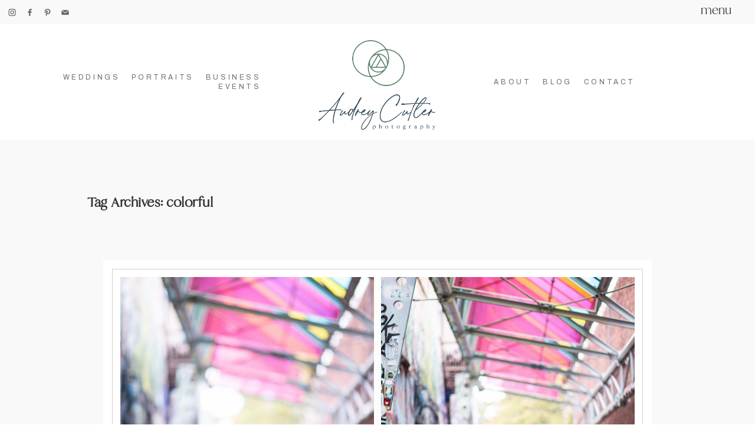

--- FILE ---
content_type: text/html; charset=UTF-8
request_url: https://audreycutlerphotography.com/tag/colorful/
body_size: 15069
content:
<!DOCTYPE html>
<html class="pp-rendered pp-protecting-images" lang="en-US"><!-- ProPhoto 8.2.9 -->
<head>
	
	<meta charset="UTF-8" />
	<meta http-equiv="X-UA-Compatible" content="IE=edge" />
	<meta name="keywords" content="Massachusetts Wedding Photographer, Rhode Island Wedding Photographer, Worcester Massachusetts Wedding Photographer, Vibrant Wedding Photography, Photojournalistic Wedding Photography, Down to earth Wedding Photography, Award winning wedding Photographer, Boston wedding photographer, Southern New Hampshire Wedding Photographer, Connecticut Wedding Photographer" />
	<meta name="viewport" content="width=device-width,initial-scale=1" /><meta name='robots' content='index, follow, max-image-preview:large, max-snippet:-1, max-video-preview:-1' />
	<style>img:is([sizes="auto" i], [sizes^="auto," i]) { contain-intrinsic-size: 3000px 1500px }</style>
	
	<!-- This site is optimized with the Yoast SEO Premium plugin v26.7 (Yoast SEO v26.7) - https://yoast.com/wordpress/plugins/seo/ -->
	<title>colorful Archives - Audrey Cutler Photography</title><link rel="preload" as="style" href="https://fonts.googleapis.com/css?family=Archivo&display=swap" /><link rel="stylesheet" href="https://fonts.googleapis.com/css?family=Archivo&display=swap" media="print" onload="this.media='all'" /><noscript><link rel="stylesheet" href="https://fonts.googleapis.com/css?family=Archivo&display=swap" /></noscript>
	<link rel="canonical" href="https://audreycutlerphotography.com/tag/colorful/" />
	<meta property="og:locale" content="en_US" />
	<meta property="og:type" content="article" />
	<meta property="og:title" content="colorful Archives" />
	<meta property="og:url" content="https://audreycutlerphotography.com/tag/colorful/" />
	<meta property="og:site_name" content="Audrey Cutler Photography" />
	<script type="application/ld+json" class="yoast-schema-graph">{"@context":"https://schema.org","@graph":[{"@type":"CollectionPage","@id":"https://audreycutlerphotography.com/tag/colorful/","url":"https://audreycutlerphotography.com/tag/colorful/","name":"colorful Archives - Audrey Cutler Photography","isPartOf":{"@id":"https://audreycutlerphotography.com/#website"},"primaryImageOfPage":{"@id":"https://audreycutlerphotography.com/tag/colorful/#primaryimage"},"image":{"@id":"https://audreycutlerphotography.com/tag/colorful/#primaryimage"},"thumbnailUrl":"https://audreycutlerphotography.com/wp-content/uploads/2014/09/Natural-boston-worcester-central-massachusetts-photography.jpg","breadcrumb":{"@id":"https://audreycutlerphotography.com/tag/colorful/#breadcrumb"},"inLanguage":"en-US"},{"@type":"ImageObject","inLanguage":"en-US","@id":"https://audreycutlerphotography.com/tag/colorful/#primaryimage","url":"https://audreycutlerphotography.com/wp-content/uploads/2014/09/Natural-boston-worcester-central-massachusetts-photography.jpg","contentUrl":"https://audreycutlerphotography.com/wp-content/uploads/2014/09/Natural-boston-worcester-central-massachusetts-photography.jpg","width":1024,"height":757,"caption":"Natural-boston-worcester-central-massachusetts-photography"},{"@type":"BreadcrumbList","@id":"https://audreycutlerphotography.com/tag/colorful/#breadcrumb","itemListElement":[{"@type":"ListItem","position":1,"name":"Home","item":"https://audreycutlerphotography.com/"},{"@type":"ListItem","position":2,"name":"colorful"}]},{"@type":"WebSite","@id":"https://audreycutlerphotography.com/#website","url":"https://audreycutlerphotography.com/","name":"Audrey Cutler Photography","description":"Wedding Photographer Worcester Massachusetts","publisher":{"@id":"https://audreycutlerphotography.com/#organization"},"potentialAction":[{"@type":"SearchAction","target":{"@type":"EntryPoint","urlTemplate":"https://audreycutlerphotography.com/?s={search_term_string}"},"query-input":{"@type":"PropertyValueSpecification","valueRequired":true,"valueName":"search_term_string"}}],"inLanguage":"en-US"},{"@type":"Organization","@id":"https://audreycutlerphotography.com/#organization","name":"Audrey Cutler Photography","alternateName":"Audrey Cutler Photography","url":"https://audreycutlerphotography.com/","logo":{"@type":"ImageObject","inLanguage":"en-US","@id":"https://audreycutlerphotography.com/#/schema/logo/image/","url":"https://audreycutlerphotography.com/wp-content/uploads/2024/11/audrey-cutler-photographylogo-small-2-scaled.jpg","contentUrl":"https://audreycutlerphotography.com/wp-content/uploads/2024/11/audrey-cutler-photographylogo-small-2-scaled.jpg","width":2560,"height":1707,"caption":"Audrey Cutler Photography"},"image":{"@id":"https://audreycutlerphotography.com/#/schema/logo/image/"},"sameAs":["https://www.facebook.com/AudreyCutlerPhotography","https://mastodon.social/@audreycutler_photo","https://www.instagram.com/audreycutler_photo/","https://www.linkedin.com/in/audreycutler","https://www.pinterest.com/audreycutler/"],"description":"Wedding, Elopement, Portrait & Event photographer based in Worcester MA, serving Massachusetts, Rhode Island, New Hampshire, Connecticut & Maine","email":"Audrey@audreycutlerphotography.com","telephone":"5087693746","legalName":"Audrey Cutler Photography","numberOfEmployees":{"@type":"QuantitativeValue","minValue":"1","maxValue":"10"}}]}</script>
	<!-- / Yoast SEO Premium plugin. -->


<link rel='dns-prefetch' href='//assets.pinterest.com' />
<link rel="alternate" type="application/rss+xml" title="Audrey Cutler Photography &raquo; colorful Tag Feed" href="https://audreycutlerphotography.com/tag/colorful/feed/" />
<link rel='stylesheet' id='wphb-1-css' href='https://audreycutlerphotography.com/wp-content/uploads/hummingbird-assets/acb17afa6aac2a765fb47b2b40877d0d.css' type='text/css' media='all' />
<link rel='stylesheet' id='wp-block-library-css' href='https://audreycutlerphotography.com/wp-includes/css/dist/block-library/style.min.css?ver=6.8.3' type='text/css' media='all' />
<style id='classic-theme-styles-inline-css' type='text/css'>
/*! This file is auto-generated */
.wp-block-button__link{color:#fff;background-color:#32373c;border-radius:9999px;box-shadow:none;text-decoration:none;padding:calc(.667em + 2px) calc(1.333em + 2px);font-size:1.125em}.wp-block-file__button{background:#32373c;color:#fff;text-decoration:none}
</style>
<style id='global-styles-inline-css' type='text/css'>
:root{--wp--preset--aspect-ratio--square: 1;--wp--preset--aspect-ratio--4-3: 4/3;--wp--preset--aspect-ratio--3-4: 3/4;--wp--preset--aspect-ratio--3-2: 3/2;--wp--preset--aspect-ratio--2-3: 2/3;--wp--preset--aspect-ratio--16-9: 16/9;--wp--preset--aspect-ratio--9-16: 9/16;--wp--preset--color--black: #000000;--wp--preset--color--cyan-bluish-gray: #abb8c3;--wp--preset--color--white: #ffffff;--wp--preset--color--pale-pink: #f78da7;--wp--preset--color--vivid-red: #cf2e2e;--wp--preset--color--luminous-vivid-orange: #ff6900;--wp--preset--color--luminous-vivid-amber: #fcb900;--wp--preset--color--light-green-cyan: #7bdcb5;--wp--preset--color--vivid-green-cyan: #00d084;--wp--preset--color--pale-cyan-blue: #8ed1fc;--wp--preset--color--vivid-cyan-blue: #0693e3;--wp--preset--color--vivid-purple: #9b51e0;--wp--preset--gradient--vivid-cyan-blue-to-vivid-purple: linear-gradient(135deg,rgba(6,147,227,1) 0%,rgb(155,81,224) 100%);--wp--preset--gradient--light-green-cyan-to-vivid-green-cyan: linear-gradient(135deg,rgb(122,220,180) 0%,rgb(0,208,130) 100%);--wp--preset--gradient--luminous-vivid-amber-to-luminous-vivid-orange: linear-gradient(135deg,rgba(252,185,0,1) 0%,rgba(255,105,0,1) 100%);--wp--preset--gradient--luminous-vivid-orange-to-vivid-red: linear-gradient(135deg,rgba(255,105,0,1) 0%,rgb(207,46,46) 100%);--wp--preset--gradient--very-light-gray-to-cyan-bluish-gray: linear-gradient(135deg,rgb(238,238,238) 0%,rgb(169,184,195) 100%);--wp--preset--gradient--cool-to-warm-spectrum: linear-gradient(135deg,rgb(74,234,220) 0%,rgb(151,120,209) 20%,rgb(207,42,186) 40%,rgb(238,44,130) 60%,rgb(251,105,98) 80%,rgb(254,248,76) 100%);--wp--preset--gradient--blush-light-purple: linear-gradient(135deg,rgb(255,206,236) 0%,rgb(152,150,240) 100%);--wp--preset--gradient--blush-bordeaux: linear-gradient(135deg,rgb(254,205,165) 0%,rgb(254,45,45) 50%,rgb(107,0,62) 100%);--wp--preset--gradient--luminous-dusk: linear-gradient(135deg,rgb(255,203,112) 0%,rgb(199,81,192) 50%,rgb(65,88,208) 100%);--wp--preset--gradient--pale-ocean: linear-gradient(135deg,rgb(255,245,203) 0%,rgb(182,227,212) 50%,rgb(51,167,181) 100%);--wp--preset--gradient--electric-grass: linear-gradient(135deg,rgb(202,248,128) 0%,rgb(113,206,126) 100%);--wp--preset--gradient--midnight: linear-gradient(135deg,rgb(2,3,129) 0%,rgb(40,116,252) 100%);--wp--preset--font-size--small: 13px;--wp--preset--font-size--medium: 20px;--wp--preset--font-size--large: 36px;--wp--preset--font-size--x-large: 42px;--wp--preset--spacing--20: 0.44rem;--wp--preset--spacing--30: 0.67rem;--wp--preset--spacing--40: 1rem;--wp--preset--spacing--50: 1.5rem;--wp--preset--spacing--60: 2.25rem;--wp--preset--spacing--70: 3.38rem;--wp--preset--spacing--80: 5.06rem;--wp--preset--shadow--natural: 6px 6px 9px rgba(0, 0, 0, 0.2);--wp--preset--shadow--deep: 12px 12px 50px rgba(0, 0, 0, 0.4);--wp--preset--shadow--sharp: 6px 6px 0px rgba(0, 0, 0, 0.2);--wp--preset--shadow--outlined: 6px 6px 0px -3px rgba(255, 255, 255, 1), 6px 6px rgba(0, 0, 0, 1);--wp--preset--shadow--crisp: 6px 6px 0px rgba(0, 0, 0, 1);}:where(.is-layout-flex){gap: 0.5em;}:where(.is-layout-grid){gap: 0.5em;}body .is-layout-flex{display: flex;}.is-layout-flex{flex-wrap: wrap;align-items: center;}.is-layout-flex > :is(*, div){margin: 0;}body .is-layout-grid{display: grid;}.is-layout-grid > :is(*, div){margin: 0;}:where(.wp-block-columns.is-layout-flex){gap: 2em;}:where(.wp-block-columns.is-layout-grid){gap: 2em;}:where(.wp-block-post-template.is-layout-flex){gap: 1.25em;}:where(.wp-block-post-template.is-layout-grid){gap: 1.25em;}.has-black-color{color: var(--wp--preset--color--black) !important;}.has-cyan-bluish-gray-color{color: var(--wp--preset--color--cyan-bluish-gray) !important;}.has-white-color{color: var(--wp--preset--color--white) !important;}.has-pale-pink-color{color: var(--wp--preset--color--pale-pink) !important;}.has-vivid-red-color{color: var(--wp--preset--color--vivid-red) !important;}.has-luminous-vivid-orange-color{color: var(--wp--preset--color--luminous-vivid-orange) !important;}.has-luminous-vivid-amber-color{color: var(--wp--preset--color--luminous-vivid-amber) !important;}.has-light-green-cyan-color{color: var(--wp--preset--color--light-green-cyan) !important;}.has-vivid-green-cyan-color{color: var(--wp--preset--color--vivid-green-cyan) !important;}.has-pale-cyan-blue-color{color: var(--wp--preset--color--pale-cyan-blue) !important;}.has-vivid-cyan-blue-color{color: var(--wp--preset--color--vivid-cyan-blue) !important;}.has-vivid-purple-color{color: var(--wp--preset--color--vivid-purple) !important;}.has-black-background-color{background-color: var(--wp--preset--color--black) !important;}.has-cyan-bluish-gray-background-color{background-color: var(--wp--preset--color--cyan-bluish-gray) !important;}.has-white-background-color{background-color: var(--wp--preset--color--white) !important;}.has-pale-pink-background-color{background-color: var(--wp--preset--color--pale-pink) !important;}.has-vivid-red-background-color{background-color: var(--wp--preset--color--vivid-red) !important;}.has-luminous-vivid-orange-background-color{background-color: var(--wp--preset--color--luminous-vivid-orange) !important;}.has-luminous-vivid-amber-background-color{background-color: var(--wp--preset--color--luminous-vivid-amber) !important;}.has-light-green-cyan-background-color{background-color: var(--wp--preset--color--light-green-cyan) !important;}.has-vivid-green-cyan-background-color{background-color: var(--wp--preset--color--vivid-green-cyan) !important;}.has-pale-cyan-blue-background-color{background-color: var(--wp--preset--color--pale-cyan-blue) !important;}.has-vivid-cyan-blue-background-color{background-color: var(--wp--preset--color--vivid-cyan-blue) !important;}.has-vivid-purple-background-color{background-color: var(--wp--preset--color--vivid-purple) !important;}.has-black-border-color{border-color: var(--wp--preset--color--black) !important;}.has-cyan-bluish-gray-border-color{border-color: var(--wp--preset--color--cyan-bluish-gray) !important;}.has-white-border-color{border-color: var(--wp--preset--color--white) !important;}.has-pale-pink-border-color{border-color: var(--wp--preset--color--pale-pink) !important;}.has-vivid-red-border-color{border-color: var(--wp--preset--color--vivid-red) !important;}.has-luminous-vivid-orange-border-color{border-color: var(--wp--preset--color--luminous-vivid-orange) !important;}.has-luminous-vivid-amber-border-color{border-color: var(--wp--preset--color--luminous-vivid-amber) !important;}.has-light-green-cyan-border-color{border-color: var(--wp--preset--color--light-green-cyan) !important;}.has-vivid-green-cyan-border-color{border-color: var(--wp--preset--color--vivid-green-cyan) !important;}.has-pale-cyan-blue-border-color{border-color: var(--wp--preset--color--pale-cyan-blue) !important;}.has-vivid-cyan-blue-border-color{border-color: var(--wp--preset--color--vivid-cyan-blue) !important;}.has-vivid-purple-border-color{border-color: var(--wp--preset--color--vivid-purple) !important;}.has-vivid-cyan-blue-to-vivid-purple-gradient-background{background: var(--wp--preset--gradient--vivid-cyan-blue-to-vivid-purple) !important;}.has-light-green-cyan-to-vivid-green-cyan-gradient-background{background: var(--wp--preset--gradient--light-green-cyan-to-vivid-green-cyan) !important;}.has-luminous-vivid-amber-to-luminous-vivid-orange-gradient-background{background: var(--wp--preset--gradient--luminous-vivid-amber-to-luminous-vivid-orange) !important;}.has-luminous-vivid-orange-to-vivid-red-gradient-background{background: var(--wp--preset--gradient--luminous-vivid-orange-to-vivid-red) !important;}.has-very-light-gray-to-cyan-bluish-gray-gradient-background{background: var(--wp--preset--gradient--very-light-gray-to-cyan-bluish-gray) !important;}.has-cool-to-warm-spectrum-gradient-background{background: var(--wp--preset--gradient--cool-to-warm-spectrum) !important;}.has-blush-light-purple-gradient-background{background: var(--wp--preset--gradient--blush-light-purple) !important;}.has-blush-bordeaux-gradient-background{background: var(--wp--preset--gradient--blush-bordeaux) !important;}.has-luminous-dusk-gradient-background{background: var(--wp--preset--gradient--luminous-dusk) !important;}.has-pale-ocean-gradient-background{background: var(--wp--preset--gradient--pale-ocean) !important;}.has-electric-grass-gradient-background{background: var(--wp--preset--gradient--electric-grass) !important;}.has-midnight-gradient-background{background: var(--wp--preset--gradient--midnight) !important;}.has-small-font-size{font-size: var(--wp--preset--font-size--small) !important;}.has-medium-font-size{font-size: var(--wp--preset--font-size--medium) !important;}.has-large-font-size{font-size: var(--wp--preset--font-size--large) !important;}.has-x-large-font-size{font-size: var(--wp--preset--font-size--x-large) !important;}
:where(.wp-block-post-template.is-layout-flex){gap: 1.25em;}:where(.wp-block-post-template.is-layout-grid){gap: 1.25em;}
:where(.wp-block-columns.is-layout-flex){gap: 2em;}:where(.wp-block-columns.is-layout-grid){gap: 2em;}
:root :where(.wp-block-pullquote){font-size: 1.5em;line-height: 1.6;}
</style>
<link rel='stylesheet' id='cptch_stylesheet-css' href='https://audreycutlerphotography.com/wp-content/uploads/hummingbird-assets/e73e46d95c464c32e3278902a053d401.css' type='text/css' media='all' />
<link rel='stylesheet' id='dashicons-css' href='https://audreycutlerphotography.com/wp-includes/css/dashicons.min.css?ver=6.8.3' type='text/css' media='all' />
<link rel='stylesheet' id='cptch_desktop_style-css' href='https://audreycutlerphotography.com/wp-content/uploads/hummingbird-assets/960348c6d8e4fae023bb16471a7da993.css' type='text/css' media='all' />
<script type="text/javascript" src="https://audreycutlerphotography.com/wp-includes/js/jquery/jquery.min.js?ver=3.7.1" id="jquery-core-js"></script>
<script type="text/javascript" src="https://audreycutlerphotography.com/wp-includes/js/jquery/jquery-migrate.min.js?ver=3.4.1" id="jquery-migrate-js"></script>
<link rel="https://api.w.org/" href="https://audreycutlerphotography.com/wp-json/" /><link rel="alternate" title="JSON" type="application/json" href="https://audreycutlerphotography.com/wp-json/wp/v2/tags/374" /><link rel="EditURI" type="application/rsd+xml" title="RSD" href="https://audreycutlerphotography.com/xmlrpc.php?rsd" />
<!-- HFCM by 99 Robots - Snippet # 4: HTTPS meta redirect -->
<meta http-equiv="Content-Security-Policy" content="upgrade-insecure-requests">
<!-- /end HFCM by 99 Robots -->

	<link rel="preconnect" href="https://use.fontawesome.com" crossorigin />
<style type="text/css">.fa,.fab,.fal,.far,.fas{-moz-osx-font-smoothing:grayscale;-webkit-font-smoothing:antialiased;display:inline-block;font-style:normal;font-variant:normal;text-rendering:auto;line-height:1}.fa-lg{font-size:1.33333em;line-height:.75em;vertical-align:-.0667em}.fa-xs{font-size:.75em}.fa-sm{font-size:.875em}.fa-1x{font-size:1em}.fa-2x{font-size:2em}.fa-3x{font-size:3em}.fa-4x{font-size:4em}.fa-5x{font-size:5em}.fa-6x{font-size:6em}.fa-7x{font-size:7em}.fa-8x{font-size:8em}.fa-9x{font-size:9em}.fa-10x{font-size:10em}.fa-fw{text-align:center;width:1.25em}.fa-ul{list-style-type:none;margin-left:2.5em;padding-left:0}.fa-ul>li{position:relative}.fa-li{left:-2em;position:absolute;text-align:center;width:2em;line-height:inherit}.fa-border{border:.08em solid #eee;border-radius:.1em;padding:.2em .25em .15em}.fa-pull-left{float:left}.fa-pull-right{float:right}.fa.fa-pull-left,.fab.fa-pull-left,.fal.fa-pull-left,.far.fa-pull-left,.fas.fa-pull-left{margin-right:.3em}.fa.fa-pull-right,.fab.fa-pull-right,.fal.fa-pull-right,.far.fa-pull-right,.fas.fa-pull-right{margin-left:.3em}.fa-spin{-webkit-animation:a 2s infinite linear;animation:a 2s infinite linear}.fa-pulse{-webkit-animation:a 1s infinite steps(8);animation:a 1s infinite steps(8)}@-webkit-keyframes a{0%{-webkit-transform:rotate(0);transform:rotate(0)}to{-webkit-transform:rotate(1turn);transform:rotate(1turn)}}@keyframes a{0%{-webkit-transform:rotate(0);transform:rotate(0)}to{-webkit-transform:rotate(1turn);transform:rotate(1turn)}}.fa-rotate-90{-webkit-transform:rotate(90deg);transform:rotate(90deg)}.fa-rotate-180{-webkit-transform:rotate(180deg);transform:rotate(180deg)}.fa-rotate-270{-webkit-transform:rotate(270deg);transform:rotate(270deg)}.fa-flip-horizontal{-webkit-transform:scaleX(-1);transform:scaleX(-1)}.fa-flip-vertical{-webkit-transform:scaleY(-1);transform:scaleY(-1)}.fa-flip-horizontal.fa-flip-vertical{-webkit-transform:scale(-1);transform:scale(-1)}:root .fa-flip-horizontal,:root .fa-flip-vertical,:root .fa-rotate-180,:root .fa-rotate-270,:root .fa-rotate-90{-webkit-filter:none;filter:none}.fa-stack{display:inline-block;height:2em;line-height:2em;position:relative;vertical-align:middle;width:2em}.fa-stack-1x,.fa-stack-2x{left:0;position:absolute;text-align:center;width:100%}.fa-stack-1x{line-height:inherit}.fa-stack-2x{font-size:2em}.fa-inverse{color:#fff}.fa-angle-double-right:before{content:"\f101"}.fa-angle-right:before{content:"\f105"}.fa-angle-left:before{content:"\f104"}.fa-arrow-circle-down:before{content:"\f0ab"}.fa-arrow-circle-left:before{content:"\f0a8"}.fa-arrow-circle-right:before{content:"\f0a9"}.fa-arrow-circle-up:before{content:"\f0aa"}.fa-arrow-down:before{content:"\f063"}.fa-arrow-left:before{content:"\f060"}.fa-arrow-right:before{content:"\f061"}.fa-arrow-up:before{content:"\f062"}.fa-caret-down:before{content:"\f0d7"}.fa-caret-left:before{content:"\f0d9"}.fa-caret-right:before{content:"\f0da"}.fa-caret-square-down:before{content:"\f150"}.fa-caret-square-left:before{content:"\f191"}.fa-caret-square-right:before{content:"\f152"}.fa-caret-square-up:before{content:"\f151"}.fa-caret-up:before{content:"\f0d8"}.fa-chevron-circle-down:before{content:"\f13a"}.fa-chevron-circle-left:before{content:"\f137"}.fa-chevron-circle-right:before{content:"\f138"}.fa-chevron-circle-up:before{content:"\f139"}.fa-chevron-down:before{content:"\f078"}.fa-chevron-left:before{content:"\f053"}.fa-chevron-right:before{content:"\f054"}.fa-chevron-up:before{content:"\f077"}.fa-compress:before{content:"\f066"}.fa-expand:before{content:"\f065"}.fa-hand-point-down:before{content:"\f0a7"}.fa-hand-point-left:before{content:"\f0a5"}.fa-hand-point-right:before{content:"\f0a4"}.fa-hand-point-up:before{content:"\f0a6"}.fa-long-arrow-alt-down:before{content:"\f309"}.fa-long-arrow-alt-left:before{content:"\f30a"}.fa-long-arrow-alt-right:before{content:"\f30b"}.fa-long-arrow-alt-up:before{content:"\f30c"}.fa-minus:before{content:"\f068"}.fa-minus-circle:before{content:"\f056"}.fa-minus-square:before{content:"\f146"}.fa-pause:before{content:"\f04c"}.fa-pause-circle:before{content:"\f28b"}.fa-play:before{content:"\f04b"}.fa-play-circle:before{content:"\f144"}.fa-plus:before{content:"\f067"}.fa-plus-circle:before{content:"\f055"}.fa-plus-square:before{content:"\f0fe"}.fa-times:before{content:"\f00d"}.fa-times-circle:before{content:"\f057"}.sr-only{border:0;clip:rect(0,0,0,0);height:1px;margin:-1px;overflow:hidden;padding:0;position:absolute;width:1px}.sr-only-focusable:active,.sr-only-focusable:focus{clip:auto;height:auto;margin:0;overflow:visible;position:static;width:auto}@font-face{font-family:Font Awesome\ 5 Brands;font-style:normal;font-weight:400;font-display:swap;src:url(https://use.fontawesome.com/releases/v5.0.2/webfonts/fa-brands-400.eot);src:url(https://use.fontawesome.com/releases/v5.0.2/webfonts/fa-brands-400.eot?#iefix) format("embedded-opentype"),url(https://use.fontawesome.com/releases/v5.0.2/webfonts/fa-brands-400.woff2) format("woff2"),url(https://use.fontawesome.com/releases/v5.0.2/webfonts/fa-brands-400.woff) format("woff"),url(https://use.fontawesome.com/releases/v5.0.2/webfonts/fa-brands-400.ttf) format("truetype"),url(https://use.fontawesome.com/releases/v5.0.2/webfonts/fa-brands-400.svg#fontawesome) format("svg")}.fab{font-family:Font Awesome\ 5 Brands}@font-face{font-family:Font Awesome\ 5 Free;font-style:normal;font-weight:400;font-display:swap;src:url(https://use.fontawesome.com/releases/v5.0.2/webfonts/fa-regular-400.eot);src:url(https://use.fontawesome.com/releases/v5.0.2/webfonts/fa-regular-400.eot?#iefix) format("embedded-opentype"),url(https://use.fontawesome.com/releases/v5.0.2/webfonts/fa-regular-400.woff2) format("woff2"),url(https://use.fontawesome.com/releases/v5.0.2/webfonts/fa-regular-400.woff) format("woff"),url(https://use.fontawesome.com/releases/v5.0.2/webfonts/fa-regular-400.ttf) format("truetype"),url(https://use.fontawesome.com/releases/v5.0.2/webfonts/fa-regular-400.svg#fontawesome) format("svg")}.far{font-weight:400}@font-face{font-family:Font Awesome\ 5 Free;font-style:normal;font-weight:900;font-display:swap;src:url(https://use.fontawesome.com/releases/v5.0.2/webfonts/fa-solid-900.eot);src:url(https://use.fontawesome.com/releases/v5.0.2/webfonts/fa-solid-900.eot?#iefix) format("embedded-opentype"),url(https://use.fontawesome.com/releases/v5.0.2/webfonts/fa-solid-900.woff2) format("woff2"),url(https://use.fontawesome.com/releases/v5.0.2/webfonts/fa-solid-900.woff) format("woff"),url(https://use.fontawesome.com/releases/v5.0.2/webfonts/fa-solid-900.ttf) format("truetype"),url(https://use.fontawesome.com/releases/v5.0.2/webfonts/fa-solid-900.svg#fontawesome) format("svg")}.fa,.far,.fas{font-family:Font Awesome\ 5 Free}.fa,.fas{font-weight:900}</style>
<script type="text/javascript">
window.PROPHOTO || (window.PROPHOTO = {});
window.PROPHOTO.imgProtection = {"level":"clicks"};
</script><script type="text/javascript">
window.PROPHOTO || (window.PROPHOTO = {});
window.PROPHOTO.designId = "2ae20ea7-c7a8-4c39-ac61-3686630515e2";
window.PROPHOTO.layoutId = "9ade694e-d281-47e8-89b1-2435d6bd8c54";
</script><link rel="icon" href="https://audreycutlerphotography.com/wp-content/uploads/2024/09/cropped-acp-logo-1-32x32.jpg" sizes="32x32" />
<link rel="icon" href="https://audreycutlerphotography.com/wp-content/uploads/2024/09/cropped-acp-logo-1-192x192.jpg" sizes="192x192" />
<link rel="apple-touch-icon" href="https://audreycutlerphotography.com/wp-content/uploads/2024/09/cropped-acp-logo-1-180x180.jpg" />
<meta name="msapplication-TileImage" content="https://audreycutlerphotography.com/wp-content/uploads/2024/09/cropped-acp-logo-1-270x270.jpg" />
<link rel="stylesheet" media="all" href="//audreycutlerphotography.com/wp-content/uploads/pp/static/design-2ae20ea7-c7a8-4c39-ac61-3686630515e2-1768428852.css" /><link rel="stylesheet" href="//audreycutlerphotography.com/wp-content/uploads/pp/static/layout-9ade694e-d281-47e8-89b1-2435d6bd8c54-1768428852.css" /><link rel="preconnect" href="https://fonts.gstatic.com" crossorigin />

	<link rel="alternate" href="https://audreycutlerphotography.com/feed/" type="application/rss+xml" title="Audrey Cutler Photography Posts RSS feed"/>
	<link rel="pingback" href="https://audreycutlerphotography.com/xmlrpc.php"/>
    
    <!-- ProPhoto user-inserted head element -->
    <script id='sprout-studio-email-campaign-script-6321' type="text/javascript" src='https://sproutstudio.com/sprout_email_campaign_embed.php?email_campaign_list_id=7744&embedable_id=6321' defer></script>
	
	<!-- Google Tag Manager (noscript) -->
	<noscript><iframe src="https://www.googletagmanager.com/ns.html?id=GTM-WFPZL2Q"
	height="0" width="0" style="display:none;visibility:hidden"></iframe></noscript>
	<!-- End Google Tag Manager (noscript) -->
	
	
	<!-- Google Tag Manager -->
	<script>(function(w,d,s,l,i){w[l]=w[l]||[];w[l].push({'gtm.start':
	new Date().getTime(),event:'gtm.js'});var f=d.getElementsByTagName(s)[0],
	j=d.createElement(s),dl=l!='dataLayer'?'&l='+l:'';j.async=true;j.src=
	'https://www.googletagmanager.com/gtm.js?id='+i+dl;f.parentNode.insertBefore(j,f);
	})(window,document,'script','dataLayer','GTM-WFPZL2Q');</script>
	<!-- End Google Tag Manager -->
	
	
	<script>
	(function(i,s,o,g,r,a,m){
	  i['GoogleAnalyticsObject']=r;
	  i[r]=i[r]||function(){(i[r].q=i[r].q||[]).push(arguments)},
	  i[r].l=1*new Date();
	  a=s.createElement(o),m=s.getElementsByTagName(o)[0];
	 a.async=1;
	  a.src=g;
	  m.parentNode.insertBefore(a,m)
	})(window,document,'script','//www.google-analytics.com/analytics.js','ga');
	
	
	ga('create', 'UA-93758957-1', 'auto');
	ga('send', 'pageview');
	</script>
	<meta name="google-site-verification" content="yFcEwDWAds3CFnNbCYxxONRnCMn245ZIwFbfo7ftCBM" />
	
	<script type='application/ld+json'> 
	{
	  "@context": "http://www.schema.org",
	  "@type": "ProfessionalService",
	"additionalType": "https://en.wikipedia.org/wiki/Wedding_photography",
	  
	  "url": "https://audreycutlerphotography.com",
	  "logo": "https://audreycutlerphotography.com/wp-content/uploads/2019/10/Audre-Cutler-Wedding-Photography-Worcester-MA-profile-3.jpg",
	  "image": "https://audreycutlerphotography.com/wp-content/uploads/2019/03/boston-massachusetts-wedding-photographer.jpg",
	 "priceRange": "0.00-5000.00SD",
	 "telephone": "5087693746",
	 "hasMap": "https://g.page/AudreyCutlerPhotography",
	  "address": {
	    "@type": "PostalAddress",
	    "streetAddress": "50 Beaman Rd",
	    "addressLocality": "Sterling",
	    "addressRegion": "MA",
	    "postalCode": "01564",
	    "addressCountry": "USA"
	  },
	  "description": "Worcester MA Wedding Photographer- Audrey Cutler Photography  specializes in wedding photography that is personal, natural and vibrant. Over 15 years experience. Serving wedding venues in MA, RI, NH, CT, and ME. Exclusive portrait sessions. Business and brand photography. ",
	"areaServed": ["Worcester",
	"Massachusetts",
	"Rhode Island",
	"Connecticut",
	"Maine",
	"New Hampshire"],
	  "name": "Audrey Cutler Photography",
	  "sameAs" : [ 
	"https://www.facebook.com/AudreyCutlerPhotography/",
	"https://www.theknot.com/marketplace/audrey-cutler-photography-and-cutler-photo-booths-sterling-ma-840456",
	 "https://www.weddingwire.com/biz/audrey-cutler-photography-cutler-photo-booths-sterling/90c9d6b151a746a8.html",
	"https://www.yelp.com/biz/audrey-cutler-photography-and-cutler-photo-booths-sterling-3",
	 "https://www.mapquest.com/us/massachusetts/audrey-cutler-photography-cutler-photo-booths-371093670",
	"https://www.wedj.com/dj-photo-video.nsf/vendors/07969C3AB111420686257842006BB5E2.html",
	"https://www.yellowpages.com/sterling-ma/mip/audrey-cutler-photography-462276433",
	"https://www.pinterest.com/audreycutler/l",
	"https://twitter.com/acutlerphotol",
	"https://www.instagram.com/audreycutler_photo/"],
	   "aggregateRating":
	    {"@type": "AggregateRating",
	     "ratingValue": "5.0",
	     "reviewCount": "98"
	      },
	       
	  "openingHours": "Mo-Fr 09:00-17:00",
	  "geo": {
	    "@type": "GeoCoordinates",
	    "latitude": "42.44",
	    "longitude": "-71.78"
	  }
	    
	    	
		}
	</script>
	
	<!-- Facebook Pixel Code -->
	<script>
	  !function(f,b,e,v,n,t,s)
	  {if(f.fbq)return;n=f.fbq=function(){n.callMethod?
	  n.callMethod.apply(n,arguments):n.queue.push(arguments)};
	  if(!f._fbq)f._fbq=n;n.push=n;n.loaded=!0;n.version='2.0';
	  n.queue=[];t=b.createElement(e);t.async=!0;
	  t.src=v;s=b.getElementsByTagName(e)[0];
	  s.parentNode.insertBefore(t,s)}(window, document,'script',
	  'https://connect.facebook.net/en_US/fbevents.js');
	  fbq('init', '2078682182349780');
	  fbq('track', 'PageView');
	</script>
	<noscript><img height="1" width="1" style="display:none"
	  src="https://www.facebook.com/tr?id=2078682182349780&ev=PageView&noscript=1"
	/></noscript>
	<!-- End Facebook Pixel Code -->
	
	<meta name="p:domain_verify" content="c4efd6a5c8888fb4f1b1f6ee2481eaf7"/>    <!-- END ProPhoto user-inserted head element -->

    
    </head>

<body id="body" class="archive tag tag-colorful tag-374 wp-embed-responsive wp-theme-prophoto8 thread-comments css-mnjs21">
    
    
        <div id="fb-root"></div>
        <script>
        (function(d, s, id) {
            var js, fjs = d.getElementsByTagName(s)[0];
            if (d.getElementById(id)) return;
            js = d.createElement(s); js.id = id;
            js.src = "//connect.facebook.net/en_US/sdk.js#xfbml=1&version=v2.4";
            fjs.parentNode.insertBefore(js, fjs);
        }(document, 'script', 'facebook-jssdk'));
    </script>
    
    <script type="text/javascript">
        (function(d, platform) {
            var isIOS = [
                'iPad Simulator',
                'iPhone Simulator',
                'iPod Simulator',
                'iPad',
                'iPhone',
                'iPod'
            ].includes(platform)
            // iPad on iOS 13 detection
            || (platform === "MacIntel" && "ontouchend" in d);

            if (isIOS) {
                d.body.classList.add('is-iOS');
            }
        }(document, window.navigator.platform));
    </script>

    
        <div class="pp-slideover pp-slideover--right"><div class="css-8411d4 own-css pp-block _b6d09c41-5dfb-4bd3-a16b-92e7536708e4" data-index="0"><div class="row no-gutters css-hxnyc4 pp-row _f0fe573c-0bf2-46f5-8dbc-cd501db38d45 _b6d09c41-5dfb-4bd3-a16b-92e7536708e4__row"><div class="pp-column _10e60655-a5b1-4573-bba4-488a5a0e6560 _b6d09c41-5dfb-4bd3-a16b-92e7536708e4__column _f0fe573c-0bf2-46f5-8dbc-cd501db38d45__column col-xs-12 col-sm-12 col-md-12 col-lg-12"><div class="css-1idj3bk pp-column__inner _10e60655-a5b1-4573-bba4-488a5a0e6560__inner _b6d09c41-5dfb-4bd3-a16b-92e7536708e4__column__inner _f0fe573c-0bf2-46f5-8dbc-cd501db38d45__column__inner"><div data-id="efb17bd1-802a-4c90-abc5-888d5a3ad7c0" data-vertical-offset="" class="pp-module _efb17bd1-802a-4c90-abc5-888d5a3ad7c0 _b6d09c41-5dfb-4bd3-a16b-92e7536708e4__module _f0fe573c-0bf2-46f5-8dbc-cd501db38d45__module _10e60655-a5b1-4573-bba4-488a5a0e6560__module css-1vvimtj pp-module--graphic"><section class="css-17bquuh pp-graphics"><div class="pp-graphic" style="max-width:250px;width:100%" data-tour="inline-editing-tile"><a href="https://audreycutlerphotography.com/" target=""><div><span data-tile-id="680914e4-a430-4c58-9973-d220472a7e45" class="css-84cqd5 pp-tile own-css _680914e4-a430-4c58-9973-d220472a7e45"><span class="_d80223b3-2565-4d2f-afb9-7014f396b1e1 pp-tile__layer pp-tile__layer--text css-1dkvuut"><span class="pp-tile__layer__inner">Worcester, MA</span></span><span class="_2987534e-ca35-46a9-8c73-315a2e63f78b pp-tile__layer pp-tile__layer--text css-1tnwp9l"><span class="pp-tile__layer__inner">Weddings &amp; Portraits</span></span><span class="_e236bc43-4483-447a-a9a0-7139f0386eb0 pp-tile__layer pp-tile__layer--shape css-1yxsus2"><span class="pp-tile__layer__inner"></span></span><span class="_2af98073-d4e8-46bb-8ed8-6c0d8c38fe92 pp-tile__layer pp-tile__layer--text css-1nm1xqb"><span class="pp-tile__layer__inner">Kelsey</span></span><span class="_67257770-f127-4ab4-b100-338746ee998c pp-tile__layer pp-tile__layer--text css-1bfwymh"><span class="pp-tile__layer__inner">And</span></span><span class="_6523f89c-dca0-4240-baa8-bb95b7096e8b pp-tile__layer pp-tile__layer--text css-1s0piyy"><span class="pp-tile__layer__inner">Thomas</span></span><span class="_ce64f645-12ea-443e-a88d-847cc228bfbd pp-tile__layer pp-tile__layer--image css-11gv8u4"><img alt="" class="pp-image pp-tile__layer__inner" src="https://audreycutlerphotography.com/wp-content/uploads/2024/09/audrey-cutler-photographylogo-small-copy-scaled.jpg" width="2560" height="656" loading="lazy" srcset="https://audreycutlerphotography.com/wp-content/uploads/2024/09/audrey-cutler-photographylogo-small-copy-scaled.jpg 2560w, https://audreycutlerphotography.com/wp-content/uploads/2024/09/audrey-cutler-photographylogo-small-copy-300x77.jpg 300w, https://audreycutlerphotography.com/wp-content/uploads/2024/09/audrey-cutler-photographylogo-small-copy-1024x262.jpg 1024w, https://audreycutlerphotography.com/wp-content/uploads/2024/09/audrey-cutler-photographylogo-small-copy-150x38.jpg 150w, https://audreycutlerphotography.com/wp-content/uploads/2024/09/audrey-cutler-photographylogo-small-copy-768x197.jpg 768w, https://audreycutlerphotography.com/wp-content/uploads/2024/09/audrey-cutler-photographylogo-small-copy-1536x393.jpg 1536w, https://audreycutlerphotography.com/wp-content/uploads/2024/09/audrey-cutler-photographylogo-small-copy-2048x525.jpg 2048w, https://audreycutlerphotography.com/wp-content/uploads/2024/09/audrey-cutler-photographylogo-small-copy-50x13.jpg 50w" sizes="(max-width: 2560px) 100vw, 2560px"></span></span></div></a></div></section></div><div data-id="cd2a68c3-5f65-40d8-9838-d037c6271bad" data-vertical-offset="" class="pp-module _cd2a68c3-5f65-40d8-9838-d037c6271bad _b6d09c41-5dfb-4bd3-a16b-92e7536708e4__module _f0fe573c-0bf2-46f5-8dbc-cd501db38d45__module _10e60655-a5b1-4573-bba4-488a5a0e6560__module css-1xqyvjs pp-module--graphic"><section class="css-17bquuh pp-graphics"><div class="pp-graphic" style="max-width:30px;width:25%" data-tour="inline-editing-tile"><a href="https://www.instagram.com/audreycutler_photo/" target="_blank"><div><span data-tile-id="c4f59cda-2b7c-45ce-8cf7-0003bca9b382" class="css-bae57t pp-tile own-css _c4f59cda-2b7c-45ce-8cf7-0003bca9b382"><span class="_4fe13d09-cf23-488a-9c47-b8c21e07f7c7 pp-tile__layer pp-tile__layer--image css-1x1dxjq"><img alt="" class="pp-image pp-tile__layer__inner" src="https://audreycutlerphotography.com/wp-content/uploads/2024/09/instagram.png" width="50" height="50" loading="lazy"></span></span></div></a></div><div class="pp-graphic" style="max-width:30px;width:25%" data-tour="inline-editing-tile"><a href="https://www.facebook.com/AudreyCutlerPhotography/" target="_blank"><div><span data-tile-id="6a55663a-8d73-4eb0-9003-a2d5f3aef363" class="css-bae57t pp-tile own-css _6a55663a-8d73-4eb0-9003-a2d5f3aef363"><span class="_a16fed81-c173-4aa4-aaac-4e00effcf572 pp-tile__layer pp-tile__layer--image css-1x1dxjq"><img alt="" class="pp-image pp-tile__layer__inner" src="https://audreycutlerphotography.com/wp-content/uploads/2024/09/facebook.png" width="50" height="50" loading="lazy"></span></span></div></a></div><div class="pp-graphic" style="max-width:30px;width:25%" data-tour="inline-editing-tile"><a href="https://www.pinterest.com/audreycutler/" target="_blank"><div><span data-tile-id="7494ba7b-32b5-4a7f-a7ac-e123cbee2373" class="css-bae57t pp-tile own-css _7494ba7b-32b5-4a7f-a7ac-e123cbee2373"><span class="_66c6941c-8d5d-4fbf-904e-712f03cc30db pp-tile__layer pp-tile__layer--image css-1x1dxjq"><img alt="" class="pp-image pp-tile__layer__inner" src="https://audreycutlerphotography.com/wp-content/uploads/2024/09/pinterest.png" width="50" height="50" loading="lazy"></span></span></div></a></div><div class="pp-graphic" style="max-width:30px;width:25%" data-tour="inline-editing-tile"><a href="https://audreycutlerphotography.com/contact/" target="_blank"><div><span data-tile-id="c69cc5b4-cb83-4f2e-bdbd-03d25791f72a" class="css-bae57t pp-tile own-css _c69cc5b4-cb83-4f2e-bdbd-03d25791f72a"><span class="_5a545e1f-cbfb-4985-b73b-1a5f1f3ae9b5 pp-tile__layer pp-tile__layer--image css-1x1dxjq"><img alt="" class="pp-image pp-tile__layer__inner" src="https://audreycutlerphotography.com/wp-content/uploads/2024/09/email.png" width="50" height="50" loading="lazy"></span></span></div></a></div></section></div><div data-id="1cc2a8c4-fa12-4056-ad8c-31cb4e5c824b" data-vertical-offset="" class="pp-module _1cc2a8c4-fa12-4056-ad8c-31cb4e5c824b _b6d09c41-5dfb-4bd3-a16b-92e7536708e4__module _f0fe573c-0bf2-46f5-8dbc-cd501db38d45__module _10e60655-a5b1-4573-bba4-488a5a0e6560__module css-pjn8ho pp-module--menu"><nav class="pp-menu pp-menu--vertical _1cc2a8c4-fa12-4056-ad8c-31cb4e5c824b css-d5ep3h"><ul class="pp-menu-items"><li class="_978132ec-0638-433e-a28f-43e88a3a1d73 pp-menu-item--page pp-menu-item--depth1 pp-menu-item"><a href="https://audreycutlerphotography.com/weddings/" target="_self">Weddings</a></li><li class="_95e67d1d-1a78-4cf4-9f4b-4ce07b2fbbec pp-menu-item--page pp-menu-item--depth1 pp-menu-item"><a href="https://audreycutlerphotography.com/portraits/" target="_self">Portraits</a></li><li class="_04fb121e-7d6d-4772-99e8-d355cd47fdf0 pp-menu-item--page pp-menu-item--depth1 pp-menu-item"><a href="https://audreycutlerphotography.com/business/" target="_self">Business</a></li><li class="_109b0750-d97a-4c08-8d79-a70be8d498c4 pp-menu-item--page pp-menu-item--depth1 pp-menu-item"><a href="https://audreycutlerphotography.com/events/" target="_self">Events</a></li></ul></nav></div><div data-id="5197bc23-e7fd-43f4-8eeb-9b090d68893d" data-vertical-offset="" class="pp-module _5197bc23-e7fd-43f4-8eeb-9b090d68893d _b6d09c41-5dfb-4bd3-a16b-92e7536708e4__module _f0fe573c-0bf2-46f5-8dbc-cd501db38d45__module _10e60655-a5b1-4573-bba4-488a5a0e6560__module css-pjn8ho pp-module--menu"><nav class="pp-menu pp-menu--vertical _5197bc23-e7fd-43f4-8eeb-9b090d68893d css-d5ep3h"><ul class="pp-menu-items"><li class="_98ba1963-d308-4d8e-830c-f893304c6044 pp-menu-item--page pp-menu-item--depth1 pp-menu-item"><a href="https://audreycutlerphotography.com/about/" target="_self">About</a></li><li class="_841dfd0a-f3dd-4dca-8bfc-045be735e934 pp-menu-item--blog pp-menu-item--depth1 pp-menu-item"><a href="https://audreycutlerphotography.com/blog/" target="_self">Blog</a></li><li class="_21aa2930-6867-45b9-bb8c-1dac73a8e42e pp-menu-item--page pp-menu-item--depth1 pp-menu-item"><a href="https://audreycutlerphotography.com/contact/" target="_self">Contact</a></li></ul></nav></div></div><style class="entity-custom-css"></style></div><style class="entity-custom-css"></style></div><style class="entity-custom-css"></style></div></div><span class="pp-hamburger css-uejead pp-hamburger--right"><span data-tile-id="b77cc71c-01f1-4af7-8596-f93f16f802c2" class="css-1ygwona pp-tile own-css _b77cc71c-01f1-4af7-8596-f93f16f802c2"><span class="_a5e4a18c-6dc2-4f53-8713-699f180c396c pp-tile__layer pp-tile__layer--text css-m9e83z"><span class="pp-tile__layer__inner">menu</span></span><span class="_793bca80-a06b-4176-b1bb-3e16ef911dd5 pp-tile__layer pp-tile__layer--image css-1wxfgvk"><img alt="" class="pp-image pp-tile__layer__inner" src="https://audreycutlerphotography.com/wp-content/uploads/2024/09/Arrow.png" width="40" height="17" loading="lazy" /></span><span class="_f59e067b-5757-41ec-b4ce-111904158a18 pp-tile__layer pp-tile__layer--text css-13sv43"><span class="pp-tile__layer__inner">close</span></span></span></span><div class="pp-layout _9ade694e-d281-47e8-89b1-2435d6bd8c54 Layout--isLocked--3KdRr"><div class="pp-block-wrap"><div class="css-tvfbnu own-css pp-block _ed6b827f-27f5-403a-9adc-e402e165d9cd pp-sticky" data-index="0"><div class="row no-gutters css-15ijpk9 pp-row _3d3bfd8a-03f2-4bb6-a3c1-a0d9a1903bb2 _ed6b827f-27f5-403a-9adc-e402e165d9cd__row"><div class="pp-column _d1a06b38-977c-427f-8c05-184f633557dc _ed6b827f-27f5-403a-9adc-e402e165d9cd__column _3d3bfd8a-03f2-4bb6-a3c1-a0d9a1903bb2__column col-xs-12 col-sm-3 col-md-3 col-lg-3"><div class="css-gti2mk pp-column__inner _d1a06b38-977c-427f-8c05-184f633557dc__inner _ed6b827f-27f5-403a-9adc-e402e165d9cd__column__inner _3d3bfd8a-03f2-4bb6-a3c1-a0d9a1903bb2__column__inner"><div data-id="d06e4a31-0a12-4165-821d-4c53b161122d" data-vertical-offset="" class="pp-module _d06e4a31-0a12-4165-821d-4c53b161122d _ed6b827f-27f5-403a-9adc-e402e165d9cd__module _3d3bfd8a-03f2-4bb6-a3c1-a0d9a1903bb2__module _d1a06b38-977c-427f-8c05-184f633557dc__module css-1nijjv2 pp-module--graphic"><section class="css-17bquuh pp-graphics"><div class="pp-graphic" style="max-width:30px;width:25%" data-tour="inline-editing-tile"><a href="https://www.instagram.com/audreycutler_photo/" target="_blank"><div><span data-tile-id="c4f59cda-2b7c-45ce-8cf7-0003bca9b382" class="css-bae57t pp-tile own-css _c4f59cda-2b7c-45ce-8cf7-0003bca9b382"><span class="_4fe13d09-cf23-488a-9c47-b8c21e07f7c7 pp-tile__layer pp-tile__layer--image css-1x1dxjq"><img alt="" class="pp-image pp-tile__layer__inner" src="https://audreycutlerphotography.com/wp-content/uploads/2024/09/instagram.png" width="50" height="50" loading="lazy"></span></span></div></a></div><div class="pp-graphic" style="max-width:30px;width:25%" data-tour="inline-editing-tile"><a href="https://www.facebook.com/AudreyCutlerPhotography/" target="_blank"><div><span data-tile-id="6a55663a-8d73-4eb0-9003-a2d5f3aef363" class="css-bae57t pp-tile own-css _6a55663a-8d73-4eb0-9003-a2d5f3aef363"><span class="_a16fed81-c173-4aa4-aaac-4e00effcf572 pp-tile__layer pp-tile__layer--image css-1x1dxjq"><img alt="" class="pp-image pp-tile__layer__inner" src="https://audreycutlerphotography.com/wp-content/uploads/2024/09/facebook.png" width="50" height="50" loading="lazy"></span></span></div></a></div><div class="pp-graphic" style="max-width:30px;width:25%" data-tour="inline-editing-tile"><a href="https://www.pinterest.com/audreycutler/" target="_blank"><div><span data-tile-id="7494ba7b-32b5-4a7f-a7ac-e123cbee2373" class="css-bae57t pp-tile own-css _7494ba7b-32b5-4a7f-a7ac-e123cbee2373"><span class="_66c6941c-8d5d-4fbf-904e-712f03cc30db pp-tile__layer pp-tile__layer--image css-1x1dxjq"><img alt="" class="pp-image pp-tile__layer__inner" src="https://audreycutlerphotography.com/wp-content/uploads/2024/09/pinterest.png" width="50" height="50" loading="lazy"></span></span></div></a></div><div class="pp-graphic" style="max-width:30px;width:25%" data-tour="inline-editing-tile"><a href="https://audreycutlerphotography.com/contact/" target="_blank"><div><span data-tile-id="c69cc5b4-cb83-4f2e-bdbd-03d25791f72a" class="css-bae57t pp-tile own-css _c69cc5b4-cb83-4f2e-bdbd-03d25791f72a"><span class="_5a545e1f-cbfb-4985-b73b-1a5f1f3ae9b5 pp-tile__layer pp-tile__layer--image css-1x1dxjq"><img alt="" class="pp-image pp-tile__layer__inner" src="https://audreycutlerphotography.com/wp-content/uploads/2024/09/email.png" width="50" height="50" loading="lazy"></span></span></div></a></div></section></div></div><style class="entity-custom-css"></style></div><div class="pp-column _feb44776-485e-4143-b014-0760643a71dc _ed6b827f-27f5-403a-9adc-e402e165d9cd__column _3d3bfd8a-03f2-4bb6-a3c1-a0d9a1903bb2__column col-xs-12 col-sm-6 col-md-6 col-lg-6"><div class="css-1sri67v pp-column__inner _feb44776-485e-4143-b014-0760643a71dc__inner _ed6b827f-27f5-403a-9adc-e402e165d9cd__column__inner _3d3bfd8a-03f2-4bb6-a3c1-a0d9a1903bb2__column__inner"><div data-id="d17efed9-6129-478d-b624-0865577257e0" data-vertical-offset="" class="pp-module _d17efed9-6129-478d-b624-0865577257e0 _ed6b827f-27f5-403a-9adc-e402e165d9cd__module _3d3bfd8a-03f2-4bb6-a3c1-a0d9a1903bb2__module _feb44776-485e-4143-b014-0760643a71dc__module css-k4f1tr pp-module--text pp-module--is-dynamic css-yzsl0z"><div class="pp-text-module-body"><div><p> </p></div></div></div></div><style class="entity-custom-css"></style></div><div class="pp-column _5a30dcc6-bea8-4c04-b685-1a6fc13e1f3c _ed6b827f-27f5-403a-9adc-e402e165d9cd__column _3d3bfd8a-03f2-4bb6-a3c1-a0d9a1903bb2__column col-xs-12 col-sm-3 col-md-3 col-lg-3"><div class="css-1idj3bk pp-column__inner _5a30dcc6-bea8-4c04-b685-1a6fc13e1f3c__inner _ed6b827f-27f5-403a-9adc-e402e165d9cd__column__inner _3d3bfd8a-03f2-4bb6-a3c1-a0d9a1903bb2__column__inner"></div><style class="entity-custom-css"></style></div><style class="entity-custom-css"></style></div><style class="entity-custom-css"></style></div><div class="css-nokj78 own-css pp-block _774262b1-0624-4010-941f-267e1f7ae48d" data-index="0"><div class="row no-gutters css-1p36u2x pp-row _45659977-84a4-40c4-bc06-7b81fe1ac4b3 _774262b1-0624-4010-941f-267e1f7ae48d__row"><div class="pp-column _0280d105-6af3-4dd2-8552-b3ab111c60bd _774262b1-0624-4010-941f-267e1f7ae48d__column _45659977-84a4-40c4-bc06-7b81fe1ac4b3__column col-xs-12 col-sm-4 col-md-4 col-lg-4"><div class="css-1hi5h10 pp-column__inner _0280d105-6af3-4dd2-8552-b3ab111c60bd__inner _774262b1-0624-4010-941f-267e1f7ae48d__column__inner _45659977-84a4-40c4-bc06-7b81fe1ac4b3__column__inner"><div data-id="1fdacaa9-a344-4a71-a02a-049dbfef2777" data-vertical-offset="" class="pp-module _1fdacaa9-a344-4a71-a02a-049dbfef2777 _774262b1-0624-4010-941f-267e1f7ae48d__module _45659977-84a4-40c4-bc06-7b81fe1ac4b3__module _0280d105-6af3-4dd2-8552-b3ab111c60bd__module css-16cb8pp pp-module--menu"><nav class="pp-menu pp-menu--horizontal _1fdacaa9-a344-4a71-a02a-049dbfef2777 css-cl3uzs"><ul class="pp-menu-items"><li class="_978132ec-0638-433e-a28f-43e88a3a1d73 pp-menu-item--page pp-menu-item--depth1 pp-menu-item"><a href="https://audreycutlerphotography.com/weddings/" target="_self">Weddings</a></li><li class="_95e67d1d-1a78-4cf4-9f4b-4ce07b2fbbec pp-menu-item--page pp-menu-item--depth1 pp-menu-item"><a href="https://audreycutlerphotography.com/portraits/" target="_self">Portraits</a></li><li class="_04fb121e-7d6d-4772-99e8-d355cd47fdf0 pp-menu-item--page pp-menu-item--depth1 pp-menu-item"><a href="https://audreycutlerphotography.com/business/" target="_self">Business</a></li><li class="_109b0750-d97a-4c08-8d79-a70be8d498c4 pp-menu-item--page pp-menu-item--depth1 pp-menu-item"><a href="https://audreycutlerphotography.com/events/" target="_self">Events</a></li></ul></nav></div></div><style class="entity-custom-css"></style></div><div class="pp-column _09c3092d-3477-4469-b09f-5c7550e37db6 _774262b1-0624-4010-941f-267e1f7ae48d__column _45659977-84a4-40c4-bc06-7b81fe1ac4b3__column col-xs-12 col-sm-4 col-md-4 col-lg-4"><div class="css-1hi5h10 pp-column__inner _09c3092d-3477-4469-b09f-5c7550e37db6__inner _774262b1-0624-4010-941f-267e1f7ae48d__column__inner _45659977-84a4-40c4-bc06-7b81fe1ac4b3__column__inner"><div data-id="293c28c5-f416-41bb-8cd2-df3af780d2dc" data-vertical-offset="200" class="pp-module _293c28c5-f416-41bb-8cd2-df3af780d2dc _774262b1-0624-4010-941f-267e1f7ae48d__module _45659977-84a4-40c4-bc06-7b81fe1ac4b3__module _09c3092d-3477-4469-b09f-5c7550e37db6__module css-1v7k4q7 pp-module--graphic pre-transition has-transition"><section class="css-17bquuh pp-graphics"><div class="pp-graphic" style="max-width:250px;width:100%" data-tour="inline-editing-tile"><a href="/husband-wife-team-brand-collection/home" target=""><div><span data-tile-id="a7d688d1-74a0-4714-95b6-6d606f718694" class="css-17tie90 pp-tile own-css _a7d688d1-74a0-4714-95b6-6d606f718694"><span class="_06026a9d-044c-4b8c-91a1-1ac3b9643697 pp-tile__layer pp-tile__layer--shape css-3m2pdw"><span class="pp-tile__layer__inner"></span></span><span class="_21d740dc-b886-4a66-9d81-07fbd2995b7e pp-tile__layer pp-tile__layer--shape css-c5h9q0"><span class="pp-tile__layer__inner"></span></span><span class="_f98dcbe5-4222-4f39-845b-03b70f272035 pp-tile__layer pp-tile__layer--shape css-1tuvckw"><span class="pp-tile__layer__inner"></span></span><span class="_cff8e7dc-a4fd-4ff0-8635-3196d3b272b9 pp-tile__layer pp-tile__layer--text css-1v4cjqg"><span class="pp-tile__layer__inner">Worcester<br>•<br>MA</span></span><span class="_7c44dafb-e23a-4793-82eb-a75ecb4b197c pp-tile__layer pp-tile__layer--text css-1qfwc0y"><span class="pp-tile__layer__inner">Weddings<br>•<br>Portraits</span></span><span class="_66bf90a0-df0d-4d0e-b7e6-dcfa99581a4c pp-tile__layer pp-tile__layer--text css-t5519y"><span class="pp-tile__layer__inner">K</span></span><span class="_383a854e-f000-4261-baf5-965586805dd2 pp-tile__layer pp-tile__layer--text css-1cxj3r9"><span class="pp-tile__layer__inner">T</span></span><span class="_9a1d370e-2f1a-4c0b-a753-be790237b437 pp-tile__layer pp-tile__layer--image css-s2ezmd"><img alt="" class="pp-image pp-tile__layer__inner" src="https://audreycutlerphotography.com/wp-content/uploads/2024/09/acp-logo.jpg" width="792" height="792" loading="lazy" srcset="https://audreycutlerphotography.com/wp-content/uploads/2024/09/acp-logo.jpg 792w, https://audreycutlerphotography.com/wp-content/uploads/2024/09/acp-logo-300x300.jpg 300w, https://audreycutlerphotography.com/wp-content/uploads/2024/09/acp-logo-150x150.jpg 150w, https://audreycutlerphotography.com/wp-content/uploads/2024/09/acp-logo-768x768.jpg 768w, https://audreycutlerphotography.com/wp-content/uploads/2024/09/acp-logo-50x50.jpg 50w" sizes="(max-width: 792px) 100vw, 792px"></span></span></div></a></div></section></div><div data-id="3fc2d3e2-5d7e-4f4e-9865-9e4c56a9a6fd" data-vertical-offset="200" class="pp-module _3fc2d3e2-5d7e-4f4e-9865-9e4c56a9a6fd _774262b1-0624-4010-941f-267e1f7ae48d__module _45659977-84a4-40c4-bc06-7b81fe1ac4b3__module _09c3092d-3477-4469-b09f-5c7550e37db6__module css-1v7k4q7 pp-module--graphic pre-transition has-transition"><section class="css-17bquuh pp-graphics"><div class="pp-graphic" style="max-width:370px;width:100%" data-tour="inline-editing-tile"><a href="/husband-wife-team-brand-collection/home" target=""><div><span data-tile-id="4b016911-f7a9-4992-b70a-70e8ab1876e0" class="css-tvk0y1 pp-tile own-css _4b016911-f7a9-4992-b70a-70e8ab1876e0"><span class="_1b50c632-54a1-4992-a078-87fdfad96bae pp-tile__layer pp-tile__layer--text css-76374f"><span class="pp-tile__layer__inner">weddings • portraits</span></span><span class="_755b35b0-1153-4e1d-a902-27a2baea6b6d pp-tile__layer pp-tile__layer--text css-1x61joo"><span class="pp-tile__layer__inner">Cutler</span></span><span class="_6e6d1049-6d8f-4e13-b706-efd121e39cab pp-tile__layer pp-tile__layer--text css-ux3lib"><span class="pp-tile__layer__inner">And</span></span><span class="_d8dc81dc-78e7-42c6-8013-a4919f6a6138 pp-tile__layer pp-tile__layer--text css-ro3xds"><span class="pp-tile__layer__inner">Audrey</span></span><span class="_beadf943-09b1-4c3b-b1dc-e89e40b895fb pp-tile__layer pp-tile__layer--image css-1cd416d"><img alt="" class="pp-image pp-tile__layer__inner" src="https://audreycutlerphotography.com/wp-content/uploads/2024/09/audrey-cutler-photography-scaled.jpg" width="2560" height="894" loading="lazy" srcset="https://audreycutlerphotography.com/wp-content/uploads/2024/09/audrey-cutler-photography-scaled.jpg 2560w, https://audreycutlerphotography.com/wp-content/uploads/2024/09/audrey-cutler-photography-300x105.jpg 300w, https://audreycutlerphotography.com/wp-content/uploads/2024/09/audrey-cutler-photography-1024x358.jpg 1024w, https://audreycutlerphotography.com/wp-content/uploads/2024/09/audrey-cutler-photography-150x52.jpg 150w, https://audreycutlerphotography.com/wp-content/uploads/2024/09/audrey-cutler-photography-768x268.jpg 768w, https://audreycutlerphotography.com/wp-content/uploads/2024/09/audrey-cutler-photography-1536x537.jpg 1536w, https://audreycutlerphotography.com/wp-content/uploads/2024/09/audrey-cutler-photography-2048x716.jpg 2048w, https://audreycutlerphotography.com/wp-content/uploads/2024/09/audrey-cutler-photography-50x17.jpg 50w" sizes="(max-width: 2560px) 100vw, 2560px"></span></span></div></a></div></section></div></div><style class="entity-custom-css"></style></div><div class="pp-column _32959ffa-7e34-43c4-b294-6c0e3ccac3ca _774262b1-0624-4010-941f-267e1f7ae48d__column _45659977-84a4-40c4-bc06-7b81fe1ac4b3__column col-xs-12 col-sm-4 col-md-4 col-lg-4"><div class="css-1hi5h10 pp-column__inner _32959ffa-7e34-43c4-b294-6c0e3ccac3ca__inner _774262b1-0624-4010-941f-267e1f7ae48d__column__inner _45659977-84a4-40c4-bc06-7b81fe1ac4b3__column__inner"><div data-id="480aa15a-897b-4f18-b625-20713fd4bac6" data-vertical-offset="" class="pp-module _480aa15a-897b-4f18-b625-20713fd4bac6 _774262b1-0624-4010-941f-267e1f7ae48d__module _45659977-84a4-40c4-bc06-7b81fe1ac4b3__module _32959ffa-7e34-43c4-b294-6c0e3ccac3ca__module css-1njmpo9 pp-module--menu"><nav class="pp-menu pp-menu--horizontal _480aa15a-897b-4f18-b625-20713fd4bac6 css-1q8q125"><ul class="pp-menu-items"><li class="_98ba1963-d308-4d8e-830c-f893304c6044 pp-menu-item--page pp-menu-item--depth1 pp-menu-item"><a href="https://audreycutlerphotography.com/about/" target="_self">About</a></li><li class="_841dfd0a-f3dd-4dca-8bfc-045be735e934 pp-menu-item--blog pp-menu-item--depth1 pp-menu-item"><a href="https://audreycutlerphotography.com/blog/" target="_self">Blog</a></li><li class="_21aa2930-6867-45b9-bb8c-1dac73a8e42e pp-menu-item--page pp-menu-item--depth1 pp-menu-item"><a href="https://audreycutlerphotography.com/contact/" target="_self">Contact</a></li></ul></nav></div></div><style class="entity-custom-css"></style></div><style class="entity-custom-css"></style></div><style class="entity-custom-css"></style></div><div class="css-1fcdo8b own-css pp-block _fe887496-1d85-4022-84c9-fac7e1764d2e" data-index="0"><div class="row no-gutters css-3gm15z pp-row _a30342fe-5fe7-4be5-8f66-7630f1838673 _fe887496-1d85-4022-84c9-fac7e1764d2e__row"><div class="pp-column _35565334-247b-4a03-8adc-6c6c770de549 _fe887496-1d85-4022-84c9-fac7e1764d2e__column _a30342fe-5fe7-4be5-8f66-7630f1838673__column col-xs-12 col-sm-12 col-md-12 col-lg-12"><div class="css-1idj3bk pp-column__inner _35565334-247b-4a03-8adc-6c6c770de549__inner _fe887496-1d85-4022-84c9-fac7e1764d2e__column__inner _a30342fe-5fe7-4be5-8f66-7630f1838673__column__inner"><div data-vertical-offset="" class="pp-module _07d3d897-cdbd-4333-a2f8-41b6af78b875 _fe887496-1d85-4022-84c9-fac7e1764d2e__module _a30342fe-5fe7-4be5-8f66-7630f1838673__module _35565334-247b-4a03-8adc-6c6c770de549__module css-4fgnyp pp-module--wordpress-content"><div class="wrap css-16r97l9"><div class="page-title-wrap"><h1 class="css-1rjgp4n">Tag Archives: <span>colorful</span></h1></div><div class="pp-grid-wrap grids-b0f73c42-192d-48ab-b9d1-949bdca90da9 _b0f73c42-192d-48ab-b9d1-949bdca90da9 css-16r97l9"><script type="application/json">{"type":"excerpts","itemMinWidth":{"amount":200,"unit":"px"},"itemIdealWidth":{"amount":300,"unit":"px"},"itemMaxWidth":{"amount":900,"unit":"px"},"showOptionalText":true,"layout":"cropped","maxCols":{"amount":2,"unit":""},"gutter":{"amount":50,"unit":"px"},"cropRatio":"3:2","itemStyle":"text-below","titleFontClass":"fonts-e59c19a5-41a7-4ad0-835d-7df77e0b5654","textFontClass":"fonts-a073bf56-587c-4d70-bfd1-e78799df76e3","imageInset":24,"imageBorderWidth":2,"rolloverEffect":"fade","id":"07d3d897-cdbd-4333-a2f8-41b6af78b875","crop":1.5,"items":[{"url":"https:\/\/audreycutlerphotography.com\/vibrant-urban-engagement-jenna-and-matt\/","title":"Vibrant Urban Engagement :: Jenna and Matt","text":"Are you ready for some color? Because we always are! Jenna and Matt had a vibrant urban engagement session at The Wall\u2026","target":"_self","filename":"Natural-boston-worcester-central-massachusetts-photography.jpg","number":1,"image":{"id":2666,"width":1024,"height":757,"orientation":"landscape","ratio":1.3527080581241744,"sizes":[{"u":"https:\/\/audreycutlerphotography.com\/wp-content\/uploads\/2014\/09\/Natural-boston-worcester-central-massachusetts-photography.jpg","w":1024,"h":757},{"u":"https:\/\/audreycutlerphotography.com\/wp-content\/uploads\/2014\/09\/Natural-boston-worcester-central-massachusetts-photography-300x221.jpg","w":300,"h":221},{"u":"https:\/\/audreycutlerphotography.com\/wp-content\/uploads\/2014\/09\/Natural-boston-worcester-central-massachusetts-photography-150x110.jpg","w":150,"h":110}],"altText":"Natural-boston-worcester-central-massachusetts-photography","filename":"Natural-boston-worcester-central-massachusetts-photography.jpg"}}]}</script><span class="__read-more-html d-none"><span class="fonts-bba618ca-90f5-4cbc-91cc-4d0e1971fb7a">Read More...</span></span></div><div class="pp-post-navigation"></div></div></div></div><style class="entity-custom-css">.pp-rendered ._35565334-247b-4a03-8adc-6c6c770de549 span.pp-grid-item__read-more-wrap {
border-top: 1px solid #D4CFC6;
margin-top: 15px;
}

.pp-rendered ._35565334-247b-4a03-8adc-6c6c770de549 .pp-grid-item.pp-grid-item--text-below {
outline: 15px solid white;
}</style></div><style class="entity-custom-css"></style></div><style class="entity-custom-css"></style></div><div class="css-nokj78 own-css pp-block _19f481c7-ef6c-4440-b78a-4b0acc9238b7" data-index="0"><div class="row no-gutters css-1w7ik8a pp-row _7a9b3822-6142-4d5d-9a40-b2fc39dd1b02 _19f481c7-ef6c-4440-b78a-4b0acc9238b7__row"><div class="pp-column _4bc17465-36c3-46e2-a56a-22d434000d01 _19f481c7-ef6c-4440-b78a-4b0acc9238b7__column _7a9b3822-6142-4d5d-9a40-b2fc39dd1b02__column col-xs-12 col-sm-12 col-md-12 col-lg-12"><div class="css-11fxlx8 pp-column__inner _4bc17465-36c3-46e2-a56a-22d434000d01__inner _19f481c7-ef6c-4440-b78a-4b0acc9238b7__column__inner _7a9b3822-6142-4d5d-9a40-b2fc39dd1b02__column__inner"><div data-id="7b73dd50-ef7a-4c39-8eb9-3c8ebfc1e5af" data-vertical-offset="" class="pp-module _7b73dd50-ef7a-4c39-8eb9-3c8ebfc1e5af _19f481c7-ef6c-4440-b78a-4b0acc9238b7__module _7a9b3822-6142-4d5d-9a40-b2fc39dd1b02__module _4bc17465-36c3-46e2-a56a-22d434000d01__module css-1smx4vg pp-module--graphic"><section class="css-17bquuh pp-graphics"><div class="pp-graphic" style="max-width:50px;width:100%" data-tour="inline-editing-tile"><div><span data-tile-id="726a7a70-995f-418b-bcf7-e5fe4b3c6180" class="css-14bkpnd pp-tile own-css _726a7a70-995f-418b-bcf7-e5fe4b3c6180"><span class="_7da3edf1-bd56-4307-94f3-6d42869f081a pp-tile__layer pp-tile__layer--shape css-1lx9kbh"><span class="pp-tile__layer__inner"></span></span><span class="_befdc568-cdb6-4629-8043-4883e47e1fac pp-tile__layer pp-tile__layer--image css-eq1r7p"><img alt="" class="pp-image pp-tile__layer__inner" src="https://audreycutlerphotography.com/wp-content/uploads/2024/09/Arrow.png" width="40" height="17" loading="lazy"></span></span></div></div></section></div></div><style class="entity-custom-css">.pp-rendered ._4bc17465-36c3-46e2-a56a-22d434000d01 .pp-graphic {
margin-top: -35px;
}@media screen and (min-width: 768px) and (max-width: 991px) { .pp-rendered ._4bc17465-36c3-46e2-a56a-22d434000d01 .pp-graphic {
margin-top: -35px;
} }</style></div><style class="entity-custom-css"></style></div><div class="row no-gutters css-14u4yx pp-row _c4f56f3d-2785-4d0e-8238-4f02d908c9fa _19f481c7-ef6c-4440-b78a-4b0acc9238b7__row"><div class="pp-column _85360b95-4db7-4958-bfd3-eb82b737cd01 _19f481c7-ef6c-4440-b78a-4b0acc9238b7__column _c4f56f3d-2785-4d0e-8238-4f02d908c9fa__column col-xs-12 col-sm-12 col-md-4 col-lg-4"><div class="css-1im3mew pp-column__inner _85360b95-4db7-4958-bfd3-eb82b737cd01__inner _19f481c7-ef6c-4440-b78a-4b0acc9238b7__column__inner _c4f56f3d-2785-4d0e-8238-4f02d908c9fa__column__inner"><div data-id="950ee30a-402d-4080-a5b0-ce5bf0c1d5b7" data-vertical-offset="" class="pp-module _950ee30a-402d-4080-a5b0-ce5bf0c1d5b7 _19f481c7-ef6c-4440-b78a-4b0acc9238b7__module _c4f56f3d-2785-4d0e-8238-4f02d908c9fa__module _85360b95-4db7-4958-bfd3-eb82b737cd01__module css-dw2plc pp-module--menu"><nav class="pp-menu pp-menu--vertical _950ee30a-402d-4080-a5b0-ce5bf0c1d5b7 css-1wpxacj"><ul class="pp-menu-items"><li class="_978132ec-0638-433e-a28f-43e88a3a1d73 pp-menu-item--page pp-menu-item--depth1 pp-menu-item"><a href="https://audreycutlerphotography.com/weddings/" target="_self">Weddings</a></li><li class="_95e67d1d-1a78-4cf4-9f4b-4ce07b2fbbec pp-menu-item--page pp-menu-item--depth1 pp-menu-item"><a href="https://audreycutlerphotography.com/portraits/" target="_self">Portraits</a></li><li class="_04fb121e-7d6d-4772-99e8-d355cd47fdf0 pp-menu-item--page pp-menu-item--depth1 pp-menu-item"><a href="https://audreycutlerphotography.com/business/" target="_self">Business</a></li><li class="_109b0750-d97a-4c08-8d79-a70be8d498c4 pp-menu-item--page pp-menu-item--depth1 pp-menu-item"><a href="https://audreycutlerphotography.com/events/" target="_self">Events</a></li></ul></nav></div><div data-id="8cce594f-ee2b-4c09-b042-d10cc1960256" data-vertical-offset="" class="pp-module _8cce594f-ee2b-4c09-b042-d10cc1960256 _19f481c7-ef6c-4440-b78a-4b0acc9238b7__module _c4f56f3d-2785-4d0e-8238-4f02d908c9fa__module _85360b95-4db7-4958-bfd3-eb82b737cd01__module css-dw2plc pp-module--menu"><nav class="pp-menu pp-menu--vertical _8cce594f-ee2b-4c09-b042-d10cc1960256 css-1wpxacj"><ul class="pp-menu-items"><li class="_98ba1963-d308-4d8e-830c-f893304c6044 pp-menu-item--page pp-menu-item--depth1 pp-menu-item"><a href="https://audreycutlerphotography.com/about/" target="_self">About</a></li><li class="_841dfd0a-f3dd-4dca-8bfc-045be735e934 pp-menu-item--blog pp-menu-item--depth1 pp-menu-item"><a href="https://audreycutlerphotography.com/blog/" target="_self">Blog</a></li><li class="_21aa2930-6867-45b9-bb8c-1dac73a8e42e pp-menu-item--page pp-menu-item--depth1 pp-menu-item"><a href="https://audreycutlerphotography.com/contact/" target="_self">Contact</a></li></ul></nav></div><div data-id="8694e184-6f1e-4286-bb86-288c9a43ea90" data-vertical-offset="" class="pp-module _8694e184-6f1e-4286-bb86-288c9a43ea90 _19f481c7-ef6c-4440-b78a-4b0acc9238b7__module _c4f56f3d-2785-4d0e-8238-4f02d908c9fa__module _85360b95-4db7-4958-bfd3-eb82b737cd01__module css-o48nbv pp-module--menu"><nav class="pp-menu pp-menu--horizontal _8694e184-6f1e-4286-bb86-288c9a43ea90 css-18stxon"><ul class="pp-menu-items"><li class="_1c76a146-202f-4ecc-bd02-d107c4572d59 pp-menu-item--page pp-menu-item--depth1 pp-menu-item"><a href="https://audreycutlerphotography.com/subscribe-to-my-email-list/" target="_blank">Subscribe to my Email List</a></li></ul></nav></div></div><style class="entity-custom-css"></style></div><div class="pp-column _7b828ef0-158d-41b7-835a-3e371a151713 _19f481c7-ef6c-4440-b78a-4b0acc9238b7__column _c4f56f3d-2785-4d0e-8238-4f02d908c9fa__column col-xs-12 col-sm-12 col-md-4 col-lg-4"><div class="css-1yf03nf pp-column__inner _7b828ef0-158d-41b7-835a-3e371a151713__inner _19f481c7-ef6c-4440-b78a-4b0acc9238b7__column__inner _c4f56f3d-2785-4d0e-8238-4f02d908c9fa__column__inner"><div data-id="1e01605a-bffc-4e54-8011-6693e32da38a" data-vertical-offset="" class="pp-module _1e01605a-bffc-4e54-8011-6693e32da38a _19f481c7-ef6c-4440-b78a-4b0acc9238b7__module _c4f56f3d-2785-4d0e-8238-4f02d908c9fa__module _7b828ef0-158d-41b7-835a-3e371a151713__module css-1bmawog pp-module--graphic"><section class="css-17bquuh pp-graphics"><div class="pp-graphic" style="max-width:250px;width:100%" data-tour="inline-editing-tile"><div><span data-tile-id="a7d688d1-74a0-4714-95b6-6d606f718694" class="css-17tie90 pp-tile own-css _a7d688d1-74a0-4714-95b6-6d606f718694"><span class="_06026a9d-044c-4b8c-91a1-1ac3b9643697 pp-tile__layer pp-tile__layer--shape css-3m2pdw"><span class="pp-tile__layer__inner"></span></span><span class="_21d740dc-b886-4a66-9d81-07fbd2995b7e pp-tile__layer pp-tile__layer--shape css-c5h9q0"><span class="pp-tile__layer__inner"></span></span><span class="_f98dcbe5-4222-4f39-845b-03b70f272035 pp-tile__layer pp-tile__layer--shape css-1tuvckw"><span class="pp-tile__layer__inner"></span></span><span class="_cff8e7dc-a4fd-4ff0-8635-3196d3b272b9 pp-tile__layer pp-tile__layer--text css-1v4cjqg"><span class="pp-tile__layer__inner">Worcester<br>•<br>MA</span></span><span class="_7c44dafb-e23a-4793-82eb-a75ecb4b197c pp-tile__layer pp-tile__layer--text css-1qfwc0y"><span class="pp-tile__layer__inner">Weddings<br>•<br>Portraits</span></span><span class="_66bf90a0-df0d-4d0e-b7e6-dcfa99581a4c pp-tile__layer pp-tile__layer--text css-t5519y"><span class="pp-tile__layer__inner">K</span></span><span class="_383a854e-f000-4261-baf5-965586805dd2 pp-tile__layer pp-tile__layer--text css-1cxj3r9"><span class="pp-tile__layer__inner">T</span></span><span class="_9a1d370e-2f1a-4c0b-a753-be790237b437 pp-tile__layer pp-tile__layer--image css-s2ezmd"><img alt="" class="pp-image pp-tile__layer__inner" src="https://audreycutlerphotography.com/wp-content/uploads/2024/09/acp-logo.jpg" width="792" height="792" loading="lazy" srcset="https://audreycutlerphotography.com/wp-content/uploads/2024/09/acp-logo.jpg 792w, https://audreycutlerphotography.com/wp-content/uploads/2024/09/acp-logo-300x300.jpg 300w, https://audreycutlerphotography.com/wp-content/uploads/2024/09/acp-logo-150x150.jpg 150w, https://audreycutlerphotography.com/wp-content/uploads/2024/09/acp-logo-768x768.jpg 768w, https://audreycutlerphotography.com/wp-content/uploads/2024/09/acp-logo-50x50.jpg 50w" sizes="(max-width: 792px) 100vw, 792px"></span></span></div></div></section></div><div data-id="b4a5c943-560f-4e37-887e-07697d1340e4" data-vertical-offset="" class="pp-module _b4a5c943-560f-4e37-887e-07697d1340e4 _19f481c7-ef6c-4440-b78a-4b0acc9238b7__module _c4f56f3d-2785-4d0e-8238-4f02d908c9fa__module _7b828ef0-158d-41b7-835a-3e371a151713__module css-c89ksi pp-module--graphic"><section class="css-17bquuh pp-graphics"><div class="pp-graphic" style="max-width:370px;width:100%" data-tour="inline-editing-tile"><div><span data-tile-id="4b016911-f7a9-4992-b70a-70e8ab1876e0" class="css-tvk0y1 pp-tile own-css _4b016911-f7a9-4992-b70a-70e8ab1876e0"><span class="_1b50c632-54a1-4992-a078-87fdfad96bae pp-tile__layer pp-tile__layer--text css-76374f"><span class="pp-tile__layer__inner">weddings • portraits</span></span><span class="_755b35b0-1153-4e1d-a902-27a2baea6b6d pp-tile__layer pp-tile__layer--text css-1x61joo"><span class="pp-tile__layer__inner">Cutler</span></span><span class="_6e6d1049-6d8f-4e13-b706-efd121e39cab pp-tile__layer pp-tile__layer--text css-ux3lib"><span class="pp-tile__layer__inner">And</span></span><span class="_d8dc81dc-78e7-42c6-8013-a4919f6a6138 pp-tile__layer pp-tile__layer--text css-ro3xds"><span class="pp-tile__layer__inner">Audrey</span></span><span class="_beadf943-09b1-4c3b-b1dc-e89e40b895fb pp-tile__layer pp-tile__layer--image css-1cd416d"><img alt="" class="pp-image pp-tile__layer__inner" src="https://audreycutlerphotography.com/wp-content/uploads/2024/09/audrey-cutler-photography-scaled.jpg" width="2560" height="894" loading="lazy" srcset="https://audreycutlerphotography.com/wp-content/uploads/2024/09/audrey-cutler-photography-scaled.jpg 2560w, https://audreycutlerphotography.com/wp-content/uploads/2024/09/audrey-cutler-photography-300x105.jpg 300w, https://audreycutlerphotography.com/wp-content/uploads/2024/09/audrey-cutler-photography-1024x358.jpg 1024w, https://audreycutlerphotography.com/wp-content/uploads/2024/09/audrey-cutler-photography-150x52.jpg 150w, https://audreycutlerphotography.com/wp-content/uploads/2024/09/audrey-cutler-photography-768x268.jpg 768w, https://audreycutlerphotography.com/wp-content/uploads/2024/09/audrey-cutler-photography-1536x537.jpg 1536w, https://audreycutlerphotography.com/wp-content/uploads/2024/09/audrey-cutler-photography-2048x716.jpg 2048w, https://audreycutlerphotography.com/wp-content/uploads/2024/09/audrey-cutler-photography-50x17.jpg 50w" sizes="(max-width: 2560px) 100vw, 2560px"></span></span></div></div></section></div><div data-id="95df062a-76ee-494e-a615-7e7dd5b14bc6" data-vertical-offset="" class="pp-module _95df062a-76ee-494e-a615-7e7dd5b14bc6 _19f481c7-ef6c-4440-b78a-4b0acc9238b7__module _c4f56f3d-2785-4d0e-8238-4f02d908c9fa__module _7b828ef0-158d-41b7-835a-3e371a151713__module css-c89ksi pp-module--text pp-module--is-dynamic css-yzsl0z"><div class="pp-text-module-body"><div><h3>Luminous &amp; Polished photography for the fun loving &amp; heart centered</h3></div></div></div></div><style class="entity-custom-css"></style></div><div class="pp-column _25245425-4724-4fed-97c7-5f8fcc1c1fe7 _19f481c7-ef6c-4440-b78a-4b0acc9238b7__column _c4f56f3d-2785-4d0e-8238-4f02d908c9fa__column col-xs-12 col-sm-12 col-md-4 col-lg-4"><div class="css-1im3mew pp-column__inner _25245425-4724-4fed-97c7-5f8fcc1c1fe7__inner _19f481c7-ef6c-4440-b78a-4b0acc9238b7__column__inner _c4f56f3d-2785-4d0e-8238-4f02d908c9fa__column__inner"><div data-id="c02b826c-bb77-4daf-a23f-2ed34083575c" data-vertical-offset="" class="pp-module _c02b826c-bb77-4daf-a23f-2ed34083575c _19f481c7-ef6c-4440-b78a-4b0acc9238b7__module _c4f56f3d-2785-4d0e-8238-4f02d908c9fa__module _25245425-4724-4fed-97c7-5f8fcc1c1fe7__module css-c89ksi pp-module--text pp-module--is-dynamic css-yzsl0z"><div class="pp-text-module-body"><div><p> Wedding, Elopement, Portrait &amp; Event photographer based in Worcester MA, serving Massachusetts, Rhode Island, New Hampshire, Connecticut &amp; Maine</p></div></div></div><div data-id="bf73a841-bbbe-415c-a472-b93a137745c1" data-vertical-offset="" class="pp-module _bf73a841-bbbe-415c-a472-b93a137745c1 _19f481c7-ef6c-4440-b78a-4b0acc9238b7__module _c4f56f3d-2785-4d0e-8238-4f02d908c9fa__module _25245425-4724-4fed-97c7-5f8fcc1c1fe7__module css-1smx4vg pp-module--graphic"><section class="css-17bquuh pp-graphics"><div class="pp-graphic" style="max-width:30px;width:25%" data-tour="inline-editing-tile"><a href="https://www.instagram.com/audreycutler_photo/" target="_blank"><div><span data-tile-id="c4f59cda-2b7c-45ce-8cf7-0003bca9b382" class="css-bae57t pp-tile own-css _c4f59cda-2b7c-45ce-8cf7-0003bca9b382"><span class="_4fe13d09-cf23-488a-9c47-b8c21e07f7c7 pp-tile__layer pp-tile__layer--image css-1x1dxjq"><img alt="" class="pp-image pp-tile__layer__inner" src="https://audreycutlerphotography.com/wp-content/uploads/2024/09/instagram.png" width="50" height="50" loading="lazy"></span></span></div></a></div><div class="pp-graphic" style="max-width:30px;width:25%" data-tour="inline-editing-tile"><a href="https://www.facebook.com/AudreyCutlerPhotography/" target="_blank"><div><span data-tile-id="6a55663a-8d73-4eb0-9003-a2d5f3aef363" class="css-bae57t pp-tile own-css _6a55663a-8d73-4eb0-9003-a2d5f3aef363"><span class="_a16fed81-c173-4aa4-aaac-4e00effcf572 pp-tile__layer pp-tile__layer--image css-1x1dxjq"><img alt="" class="pp-image pp-tile__layer__inner" src="https://audreycutlerphotography.com/wp-content/uploads/2024/09/facebook.png" width="50" height="50" loading="lazy"></span></span></div></a></div><div class="pp-graphic" style="max-width:30px;width:25%" data-tour="inline-editing-tile"><a href="https://www.pinterest.com/audreycutler/" target="_blank"><div><span data-tile-id="7494ba7b-32b5-4a7f-a7ac-e123cbee2373" class="css-bae57t pp-tile own-css _7494ba7b-32b5-4a7f-a7ac-e123cbee2373"><span class="_66c6941c-8d5d-4fbf-904e-712f03cc30db pp-tile__layer pp-tile__layer--image css-1x1dxjq"><img alt="" class="pp-image pp-tile__layer__inner" src="https://audreycutlerphotography.com/wp-content/uploads/2024/09/pinterest.png" width="50" height="50" loading="lazy"></span></span></div></a></div><div class="pp-graphic" style="max-width:30px;width:25%" data-tour="inline-editing-tile"><a href="https://audreycutlerphotography.com/contact/" target=""><div><span data-tile-id="c69cc5b4-cb83-4f2e-bdbd-03d25791f72a" class="css-bae57t pp-tile own-css _c69cc5b4-cb83-4f2e-bdbd-03d25791f72a"><span class="_5a545e1f-cbfb-4985-b73b-1a5f1f3ae9b5 pp-tile__layer pp-tile__layer--image css-1x1dxjq"><img alt="" class="pp-image pp-tile__layer__inner" src="https://audreycutlerphotography.com/wp-content/uploads/2024/09/email.png" width="50" height="50" loading="lazy"></span></span></div></a></div></section></div><div data-id="140d4c24-9d79-4e75-a161-5311ceada403" data-vertical-offset="" class="pp-module _140d4c24-9d79-4e75-a161-5311ceada403 _19f481c7-ef6c-4440-b78a-4b0acc9238b7__module _c4f56f3d-2785-4d0e-8238-4f02d908c9fa__module _25245425-4724-4fed-97c7-5f8fcc1c1fe7__module css-c89ksi pp-module--text pp-module--is-dynamic css-yzsl0z"><div class="pp-text-module-body"><div><p> </p><p>PO Box 474 Sterling, MA 01564</p><p>508-769-3746</p><p>Audrey@audreycutlerphotography.com </p></div></div></div></div><style class="entity-custom-css"></style></div><style class="entity-custom-css"></style></div><style class="entity-custom-css">.pp-rendered ._19f481c7-ef6c-4440-b78a-4b0acc9238b7 {
padding-top: 15px;
}</style></div></div><style class="entity-custom-css"></style><div class="copyright-footer"><p id="user-copyright">
    © Audrey Cutler Photography | <a  href="https://audreycutlerphotography.com/privacy-notice/">Privacy</a><span class="pipe">|</span><a href="https://pro.photo" title="ProPhoto Website">ProPhoto Blogsite</a><span class="pipe">|</span>Crafted by <a href="https://markbrandboutique.com">Mark Brand Boutique</a></p>
</div></div>
    <script>
  (function(i,s,o,g,r,a,m){i['GoogleAnalyticsObject']=r;i[r]=i[r]||function(){
  (i[r].q=i[r].q||[]).push(arguments)},i[r].l=1*new Date();a=s.createElement(o),
  m=s.getElementsByTagName(o)[0];a.async=1;a.src=g;m.parentNode.insertBefore(a,m)
  })(window,document,'script','https://www.google-analytics.com/analytics.js','ga');

  ga('create', 'UA-93758957-1', 'auto');
  ga('send', 'pageview');
</script>
    <script>
      window.PROPHOTO = window.PROPHOTO || {};
      PROPHOTO.env = {"siteURL":"https:\/\/audreycutlerphotography.com","wpURL":"https:\/\/audreycutlerphotography.com","themeURL":"https:\/\/audreycutlerphotography.com\/wp-content\/themes\/prophoto8","ajaxURL":"https:\/\/audreycutlerphotography.com\/wp-admin\/admin-ajax.php","uploadURL":"https:\/\/audreycutlerphotography.com\/wp-content\/uploads\/","isDev":false,"version":"8.2.9","stateVersion":"8.1.0","wpVersionInt":683,"customizerUrl":"https:\/\/audreycutlerphotography.com\/wp-admin\/admin.php?page=pp-customizer","hasStaticFrontPage":true,"siteName":"Audrey Cutler Photography","ppApiURL":"https:\/\/api.pro.photo","p6Installed":false,"imagickInstalled":true,"woocommerceInstalled":false,"isBlockEditor":false};
            PROPHOTO.moduleTransitionInitDelay = 2000;
          </script>
    <script type="speculationrules">
{"prefetch":[{"source":"document","where":{"and":[{"href_matches":"\/*"},{"not":{"href_matches":["\/wp-*.php","\/wp-admin\/*","\/wp-content\/uploads\/*","\/wp-content\/*","\/wp-content\/plugins\/*","\/wp-content\/themes\/prophoto8\/*","\/*\\?(.+)"]}},{"not":{"selector_matches":"a[rel~=\"nofollow\"]"}},{"not":{"selector_matches":".no-prefetch, .no-prefetch a"}}]},"eagerness":"conservative"}]}
</script>
		<!-- Start of StatCounter Code -->
		<script>
			<!--
			var sc_project=10237799;
			var sc_security="7a762e62";
			var sc_invisible=1;
		</script>
        <script type="text/javascript" src="https://www.statcounter.com/counter/counter.js" async></script>
		<noscript><div class="statcounter"><a title="web analytics" href="https://statcounter.com/"><img class="statcounter" src="https://c.statcounter.com/10237799/0/7a762e62/1/" alt="web analytics" /></a></div></noscript>
		<!-- End of StatCounter Code -->
		<!-- Custom Feeds for Instagram JS -->
<script type="text/javascript">
var sbiajaxurl = "https://audreycutlerphotography.com/wp-admin/admin-ajax.php";

</script>
<script type="text/javascript" src="https://audreycutlerphotography.com/wp-content/uploads/hummingbird-assets/0000f8da93bd3cc030b565fe7f60bed5.js" id="pinit-js"></script>
<script type="text/javascript" src="https://audreycutlerphotography.com/wp-content/uploads/hummingbird-assets/42526983bd0a724f2dfe4d7df6ceb4df.js" id="wphb-2-js"></script>
<script type="text/javascript" src="https://audreycutlerphotography.com/wp-includes/js/backbone.min.js?ver=1.6.0" id="backbone-js"></script>
<script type="text/javascript" id="prophoto.front-js-before">
/* <![CDATA[ */
window.PROPHOTO || (window.PROPHOTO = {});
window.PROPHOTO.renderedGrids || (window.PROPHOTO.renderedGrids = {});
var gridIds = {"07d3d897-cdbd-4333-a2f8-41b6af78b875":false,"b0f73c42-192d-48ab-b9d1-949bdca90da9":false};
for (var id in gridIds) {
    window.PROPHOTO.renderedGrids[id] = gridIds[id];
}
/* ]]> */
</script>
<script type="text/javascript" src="https://audreycutlerphotography.com/wp-content/themes/prophoto8/js/bundle.front.js?ver=8.2.9" id="prophoto.front-js"></script>
            <script>
  (function(i,s,o,g,r,a,m){i['GoogleAnalyticsObject']=r;i[r]=i[r]||function(){
  (i[r].q=i[r].q||[]).push(arguments)},i[r].l=1*new Date();a=s.createElement(o),
  m=s.getElementsByTagName(o)[0];a.async=1;a.src=g;m.parentNode.insertBefore(a,m)
  })(window,document,'script','https://www.google-analytics.com/analytics.js','ga');
  ga('create', 'UA-93758957-1', 'auto');
  ga('send', 'pageview');


(function menusMod($) {
  /**
     * Given a menu item with children, toggle the control's parent item
     * between an open and closed state
     *
     * @param {jQuery} $menuItem
     */
  function toggleCollapse($menuItem) {
    const parent = $menuItem.closest('li.has-children');
    const open = parent.hasClass('is-open');
    const ul = $menuItem.nextAll('ul');

    if (open) {
      ul.slideUp(() => parent.removeClass('is-open').addClass('is-closed'));
    } else {
      parent.removeClass('is-closed').addClass('is-open');
      ul.slideDown();
    }
  }

  /**
     * Handle interaction with the menu control
     */
  function onItemClick() {
    toggleCollapse($(this));
  }
  $(document).on('click', '.pp-menu-item.has-children > span', onItemClick);
}(window.jQuery));</script>
        <script>(function(){function c(){var b=a.contentDocument||a.contentWindow.document;if(b){var d=b.createElement('script');d.innerHTML="window.__CF$cv$params={r:'9be55d244d42284b',t:'MTc2ODQ4MDAxMS4wMDAwMDA='};var a=document.createElement('script');a.nonce='';a.src='/cdn-cgi/challenge-platform/scripts/jsd/main.js';document.getElementsByTagName('head')[0].appendChild(a);";b.getElementsByTagName('head')[0].appendChild(d)}}if(document.body){var a=document.createElement('iframe');a.height=1;a.width=1;a.style.position='absolute';a.style.top=0;a.style.left=0;a.style.border='none';a.style.visibility='hidden';document.body.appendChild(a);if('loading'!==document.readyState)c();else if(window.addEventListener)document.addEventListener('DOMContentLoaded',c);else{var e=document.onreadystatechange||function(){};document.onreadystatechange=function(b){e(b);'loading'!==document.readyState&&(document.onreadystatechange=e,c())}}}})();</script></body>
</html>


--- FILE ---
content_type: text/css
request_url: https://audreycutlerphotography.com/wp-content/uploads/pp/static/design-2ae20ea7-c7a8-4c39-ac61-3686630515e2-1768428852.css
body_size: 7604
content:
/** Cached CSS created January 14th, 2026 - 22:26:55 **/
.galleries-062ad895-6246-489c-938e-4d0018a8c9ba:hover .ansel-control-bar,[data-galleries-062ad895-6246-489c-938e-4d0018a8c9ba]:hover .ansel-control-bar{bottom:0px !important}.galleries-062ad895-6246-489c-938e-4d0018a8c9ba .ansel-control-bar,[data-galleries-062ad895-6246-489c-938e-4d0018a8c9ba] .ansel-control-bar{bottom:0px;padding:5px 0px;min-height:10px;opacity:1;background-color:transparent;display:none}.galleries-062ad895-6246-489c-938e-4d0018a8c9ba .ansel-control-bar .ansel-expanded-controls,[data-galleries-062ad895-6246-489c-938e-4d0018a8c9ba] .ansel-control-bar .ansel-expanded-controls{right:15px;margin-top:-15px}.galleries-062ad895-6246-489c-938e-4d0018a8c9ba .ansel-control-bar .ansel-expanded-controls > i[class*="fa"],[data-galleries-062ad895-6246-489c-938e-4d0018a8c9ba] .ansel-control-bar .ansel-expanded-controls > i[class*="fa"]{font-size:30px}.galleries-062ad895-6246-489c-938e-4d0018a8c9ba .ansel-control-bar .ansel-play-pause-control,[data-galleries-062ad895-6246-489c-938e-4d0018a8c9ba] .ansel-control-bar .ansel-play-pause-control{left:15px;margin-top:-15px}.galleries-062ad895-6246-489c-938e-4d0018a8c9ba .ansel-control-bar .ansel-play-pause-control > i[class*="fa"],[data-galleries-062ad895-6246-489c-938e-4d0018a8c9ba] .ansel-control-bar .ansel-play-pause-control > i[class*="fa"]{font-size:30px}.galleries-062ad895-6246-489c-938e-4d0018a8c9ba .ansel-control-bar i[class*="fa"],[data-galleries-062ad895-6246-489c-938e-4d0018a8c9ba] .ansel-control-bar i[class*="fa"]{color:rgb(255,255,255)}.galleries-062ad895-6246-489c-938e-4d0018a8c9ba .ansel-control-bar .ansel-navigation-dot,[data-galleries-062ad895-6246-489c-938e-4d0018a8c9ba] .ansel-control-bar .ansel-navigation-dot{box-shadow:rgba(0,0,0,0.5) 0px 0px 2px;background-color:rgb(255,255,255)}.galleries-062ad895-6246-489c-938e-4d0018a8c9ba .pp-gallery__label,[data-galleries-062ad895-6246-489c-938e-4d0018a8c9ba] .pp-gallery__label{display:none}.galleries-062ad895-6246-489c-938e-4d0018a8c9ba .is-not-previous-paged .ansel-thumbnail-paging-control[data-direction="prev"],[data-galleries-062ad895-6246-489c-938e-4d0018a8c9ba] .is-not-previous-paged .ansel-thumbnail-paging-control[data-direction="prev"]{visibility:hidden}.galleries-062ad895-6246-489c-938e-4d0018a8c9ba .is-not-next-paged .ansel-thumbnail-paging-control[data-direction="next"],[data-galleries-062ad895-6246-489c-938e-4d0018a8c9ba] .is-not-next-paged .ansel-thumbnail-paging-control[data-direction="next"]{visibility:hidden}.galleries-062ad895-6246-489c-938e-4d0018a8c9ba .ansel-thumbnail-paging-controls,[data-galleries-062ad895-6246-489c-938e-4d0018a8c9ba] .ansel-thumbnail-paging-controls{display:none}.galleries-062ad895-6246-489c-938e-4d0018a8c9ba .ansel-slides-container,[data-galleries-062ad895-6246-489c-938e-4d0018a8c9ba] .ansel-slides-container{background-color:transparent}.galleries-062ad895-6246-489c-938e-4d0018a8c9ba .is-fullwindow.ansel-slides-container,[data-galleries-062ad895-6246-489c-938e-4d0018a8c9ba] .is-fullwindow.ansel-slides-container{background-color:rgba(249,249,249,0.55)}.galleries-062ad895-6246-489c-938e-4d0018a8c9ba .ansel-controls .ansel-control i,[data-galleries-062ad895-6246-489c-938e-4d0018a8c9ba] .ansel-controls .ansel-control i{color:rgb(212,207,198);text-shadow:rgba(0,0,0,0.5) 0px 0px 2px;font-size:60px}.galleries-062ad895-6246-489c-938e-4d0018a8c9ba .ansel-play-pause-control,[data-galleries-062ad895-6246-489c-938e-4d0018a8c9ba] .ansel-play-pause-control,.galleries-062ad895-6246-489c-938e-4d0018a8c9ba .ansel-expanded-controls,[data-galleries-062ad895-6246-489c-938e-4d0018a8c9ba] .ansel-expanded-controls{display:flex;-webkit-box-align:center;align-items:center;-webkit-box-pack:center;justify-content:center}.galleries-062ad895-6246-489c-938e-4d0018a8c9ba .ansel-play-pause-control,[data-galleries-062ad895-6246-489c-938e-4d0018a8c9ba] .ansel-play-pause-control{display:none}.galleries-062ad895-6246-489c-938e-4d0018a8c9ba .ansel-controls .ansel-control,[data-galleries-062ad895-6246-489c-938e-4d0018a8c9ba] .ansel-controls .ansel-control{height:60px}@media (max-width:767px){.pp-rendered .galleries-062ad895-6246-489c-938e-4d0018a8c9ba .ansel-control-bar,.pp-rendered [data-galleries-062ad895-6246-489c-938e-4d0018a8c9ba] .ansel-control-bar{bottom:0px !important;opacity:1 !important}.pp-rendered .galleries-062ad895-6246-489c-938e-4d0018a8c9ba .ansel-navigation,.pp-rendered [data-galleries-062ad895-6246-489c-938e-4d0018a8c9ba] .ansel-navigation{display:none}.pp-rendered .galleries-062ad895-6246-489c-938e-4d0018a8c9ba .ansel-controls .ansel-control,.pp-rendered [data-galleries-062ad895-6246-489c-938e-4d0018a8c9ba] .ansel-controls .ansel-control{height:100px}.pp-rendered .galleries-062ad895-6246-489c-938e-4d0018a8c9ba .ansel-controls .ansel-control i,.pp-rendered [data-galleries-062ad895-6246-489c-938e-4d0018a8c9ba] .ansel-controls .ansel-control i{font-size:100px}}.css-1lzjwk4,[data-css-1lzjwk4]{left:38%;top:-24%;transform:translateY(0%) translateX(0%) translateZ(0px) rotate(0deg) scale(1);transition:-webkit-transform,transform;-webkit-box-align:center;align-items:center;-webkit-box-pack:center;justify-content:center}.css-1lzjwk4 .pp-tile__layer__inner,[data-css-1lzjwk4] .pp-tile__layer__inner{background-color:rgb(0,0,0);width:12%;height:12%;opacity:1;border-width:0px;border-style:solid;border-color:rgb(0,0,0);border-radius:166.667%;transition:opacity,background-color,width,height}.css-1aeb7gs,[data-css-1aeb7gs]{max-width:500px}.css-1aeb7gs::before,[data-css-1aeb7gs]::before{padding-top:100%}.css-1rid5y5,[data-css-1rid5y5]{left:-29.2%;top:-23.8%;transform:translateY(0%) translateX(0%) translateZ(0px) rotate(0deg) scale(1);transition:-webkit-transform,transform;-webkit-box-align:center;align-items:center;-webkit-box-pack:center;justify-content:center}.css-1rid5y5 .pp-tile__layer__inner,[data-css-1rid5y5] .pp-tile__layer__inner{width:40.2%;height:60.8%;opacity:1;transition:opacity}.css-ccl1jw,[data-css-ccl1jw]{left:-16.6%;top:24.8%;transform:translateY(0%) translateX(0%) translateZ(0px) rotate(0deg) scale(1);transition:-webkit-transform,transform;-webkit-box-align:center;align-items:center;-webkit-box-pack:center;justify-content:center}.css-ccl1jw .pp-tile__layer__inner,[data-css-ccl1jw] .pp-tile__layer__inner{width:39.6%;height:59.4%;opacity:1;transition:opacity}.css-qlr23d,[data-css-qlr23d]{left:16.8%;top:-8.2%;transform:translateY(0%) translateX(0%) translateZ(0px) rotate(0deg) scale(1);transition:-webkit-transform,transform;-webkit-box-align:center;align-items:center;-webkit-box-pack:center;justify-content:center}.css-qlr23d .pp-tile__layer__inner,[data-css-qlr23d] .pp-tile__layer__inner{width:42.8%;height:54.6%;opacity:1;transition:opacity}.css-1hh3tli,[data-css-1hh3tli]{left:38%;top:40%;transform:translateY(0%) translateX(0%) translateZ(0px) rotate(0deg) scale(1);transition:-webkit-transform,transform;-webkit-box-align:center;align-items:center;-webkit-box-pack:center;justify-content:center}.css-1hh3tli .pp-tile__layer__inner,[data-css-1hh3tli] .pp-tile__layer__inner{background-color:rgb(216,120,24);width:12%;height:12%;opacity:1;border-width:0px;border-style:solid;border-color:rgb(0,0,0);border-radius:166.667%;transition:opacity,background-color,width,height}.css-620756,[data-css-620756]{left:38%;top:24%;transform:translateY(0%) translateX(0%) translateZ(0px) rotate(0deg) scale(1);transition:-webkit-transform,transform;-webkit-box-align:center;align-items:center;-webkit-box-pack:center;justify-content:center}.css-620756 .pp-tile__layer__inner,[data-css-620756] .pp-tile__layer__inner{background-color:rgb(214,178,137);width:12%;height:12%;opacity:1;border-width:0px;border-style:solid;border-color:rgb(0,0,0);border-radius:166.667%;transition:opacity,background-color,width,height}.css-t29knn,[data-css-t29knn]{left:38%;top:8%;transform:translateY(0%) translateX(0%) translateZ(0px) rotate(0deg) scale(1);transition:-webkit-transform,transform;-webkit-box-align:center;align-items:center;-webkit-box-pack:center;justify-content:center}.css-t29knn .pp-tile__layer__inner,[data-css-t29knn] .pp-tile__layer__inner{background-color:rgb(116,117,119);width:12%;height:12%;opacity:1;border-width:0px;border-style:solid;border-color:rgb(0,0,0);border-radius:166.667%;transition:opacity,background-color,width,height}.css-1aeu6eg,[data-css-1aeu6eg]{left:38%;visibility:visible;top:-8%;transform:translateY(0%) translateX(0%) translateZ(0px) rotate(0deg) scale(1);transition:-webkit-transform,transform;-webkit-box-align:center;align-items:center;-webkit-box-pack:center;justify-content:center}.css-1aeu6eg .pp-tile__layer__inner,[data-css-1aeu6eg] .pp-tile__layer__inner{background-color:rgb(38,45,67);width:12%;height:12%;opacity:1;border-width:0px;border-style:solid;border-color:rgb(0,0,0);border-radius:166.667%;transition:opacity,background-color,width,height}.css-rw4p3m,[data-css-rw4p3m]{max-width:160px}.css-rw4p3m::before,[data-css-rw4p3m]::before{padding-top:30%}.css-dgu1oy,[data-css-dgu1oy]{top:0%;left:-8.125%;-webkit-box-pack:center;justify-content:center;-webkit-box-align:center;align-items:center;transform:translateY(0%) translateX(0%) translateZ(0px) rotate(0deg) scale(0.53);transition:-webkit-transform,transform}.css-dgu1oy .pp-tile__layer__inner,[data-css-dgu1oy] .pp-tile__layer__inner{opacity:1;width:auto;white-space:nowrap;transition:opacity,color}.pp-tile--hover .css-dgu1oy,.pp-tile--hover [data-css-dgu1oy]{transform:translateY(0%) translateX(0%) translateZ(0px) rotate(0deg) scale(0.53)}.css-1997o2u,[data-css-1997o2u]{left:25.625%;top:0%;transform:translateY(0%) translateX(0%) translateZ(0px) rotate(0deg) scale(1);transition:-webkit-transform 400ms ease-in-out,transform 400ms ease-in-out;-webkit-box-align:center;align-items:center;-webkit-box-pack:center;justify-content:center}.css-1997o2u .pp-tile__layer__inner,[data-css-1997o2u] .pp-tile__layer__inner{width:12.5%;height:16.6667%;opacity:0;transition:opacity 400ms ease-in-out}.pp-tile--hover .css-1997o2u,.pp-tile--hover [data-css-1997o2u]{transform:translateY(0%) translateX(16.25%) translateZ(0px) rotate(0deg) scale(1)}.pp-tile--hover .css-1997o2u .pp-tile__layer__inner,.pp-tile--hover [data-css-1997o2u] .pp-tile__layer__inner{opacity:1}.css-1p563n,[data-css-1p563n]{max-width:180px}.css-1p563n::before,[data-css-1p563n]::before{padding-top:26.6667%}.css-k8p68x,[data-css-k8p68x]{top:0%;left:-7.22222%;-webkit-box-pack:center;justify-content:center;-webkit-box-align:center;align-items:center;transform:translateY(0%) translateX(0%) translateZ(0px) rotate(0deg) scale(0.53);transition:-webkit-transform,transform}.css-k8p68x .pp-tile__layer__inner,[data-css-k8p68x] .pp-tile__layer__inner{opacity:1;width:auto;white-space:nowrap;transition:opacity,color}.pp-tile--hover .css-k8p68x,.pp-tile--hover [data-css-k8p68x]{transform:translateY(0%) translateX(0%) translateZ(0px) rotate(0deg) scale(0.53)}.css-1tbn5q9,[data-css-1tbn5q9]{left:27.2222%;top:0%;transform:translateY(0%) translateX(0%) translateZ(0px) rotate(0deg) scale(1);transition:-webkit-transform 400ms ease-in-out,transform 400ms ease-in-out;-webkit-box-align:center;align-items:center;-webkit-box-pack:center;justify-content:center}.css-1tbn5q9 .pp-tile__layer__inner,[data-css-1tbn5q9] .pp-tile__layer__inner{width:11.1111%;height:16.6667%;opacity:0;transition:opacity 400ms ease-in-out}.pp-tile--hover .css-1tbn5q9,.pp-tile--hover [data-css-1tbn5q9]{transform:translateY(0%) translateX(14.4444%) translateZ(0px) rotate(0deg) scale(1)}.pp-tile--hover .css-1tbn5q9 .pp-tile__layer__inner,.pp-tile--hover [data-css-1tbn5q9] .pp-tile__layer__inner{opacity:1}.css-bae57t,[data-css-bae57t]{max-width:30px}.css-bae57t::before,[data-css-bae57t]::before{padding-top:100%}.css-1x1dxjq,[data-css-1x1dxjq]{left:0%;top:0%;transform:translateY(0%) translateX(0%) translateZ(0px) rotate(0deg) scale(1);transition:-webkit-transform,transform;-webkit-box-align:center;align-items:center;-webkit-box-pack:center;justify-content:center}.css-1x1dxjq .pp-tile__layer__inner,[data-css-1x1dxjq] .pp-tile__layer__inner{width:83.3333%;height:83.3333%;opacity:0.6;transition:opacity}.pp-tile--hover .css-1x1dxjq .pp-tile__layer__inner,.pp-tile--hover [data-css-1x1dxjq] .pp-tile__layer__inner{opacity:1}.css-8al8qj,[data-css-8al8qj]{left:-20%;top:-27.5%;transform:translateY(0%) translateX(0%) translateZ(0px) rotate(0deg) scale(1);transition:-webkit-transform,transform;-webkit-box-align:center;align-items:center;-webkit-box-pack:center;justify-content:center}.css-8al8qj .pp-tile__layer__inner,[data-css-8al8qj] .pp-tile__layer__inner{background-color:rgb(65,58,55);width:14%;height:35%;opacity:1;border-width:0px;border-style:solid;border-color:rgb(0,0,0);border-radius:142.857%;transition:opacity,background-color,width,height}.css-1h0kcpv,[data-css-1h0kcpv]{max-width:500px}.css-1h0kcpv::before,[data-css-1h0kcpv]::before{padding-top:40%}.css-1l2f26x,[data-css-1l2f26x]{left:30%;top:12.5%;transform:translateY(0%) translateX(0%) translateZ(0px) rotate(0deg) scale(1);transition:-webkit-transform,transform;-webkit-box-align:center;align-items:center;-webkit-box-pack:center;justify-content:center}.css-1l2f26x .pp-tile__layer__inner,[data-css-1l2f26x] .pp-tile__layer__inner{background-color:rgb(189,185,178);width:14%;height:35%;opacity:1;border-width:0px;border-style:solid;border-color:rgb(0,0,0);border-radius:142.857%;transition:opacity,background-color,width,height}.css-1qkqvbj,[data-css-1qkqvbj]{left:10%;top:12.5%;transform:translateY(0%) translateX(0%) translateZ(0px) rotate(0deg) scale(1);transition:-webkit-transform,transform;-webkit-box-align:center;align-items:center;-webkit-box-pack:center;justify-content:center}.css-1qkqvbj .pp-tile__layer__inner,[data-css-1qkqvbj] .pp-tile__layer__inner{background-color:rgb(156,107,74);width:14%;height:35%;opacity:1;border-width:0px;border-style:solid;border-color:rgb(0,0,0);border-radius:142.857%;transition:opacity,background-color,width,height}.css-6el5mz,[data-css-6el5mz]{left:-10%;top:12.5%;transform:translateY(0%) translateX(0%) translateZ(0px) rotate(0deg) scale(1);transition:-webkit-transform,transform;-webkit-box-align:center;align-items:center;-webkit-box-pack:center;justify-content:center}.css-6el5mz .pp-tile__layer__inner,[data-css-6el5mz] .pp-tile__layer__inner{background-color:rgb(185,147,82);width:14%;height:35%;opacity:1;border-width:0px;border-style:solid;border-color:rgb(0,0,0);border-radius:142.857%;transition:opacity,background-color,width,height}.css-44d0ha,[data-css-44d0ha]{left:-30%;top:12.5%;transform:translateY(0%) translateX(0%) translateZ(0px) rotate(0deg) scale(1);transition:-webkit-transform,transform;-webkit-box-align:center;align-items:center;-webkit-box-pack:center;justify-content:center}.css-44d0ha .pp-tile__layer__inner,[data-css-44d0ha] .pp-tile__layer__inner{background-color:rgb(148,113,93);width:14%;height:35%;opacity:1;border-width:0px;border-style:solid;border-color:rgb(0,0,0);border-radius:142.857%;transition:opacity,background-color,width,height}.css-2dzu7z,[data-css-2dzu7z]{left:40%;top:-27.5%;transform:translateY(0%) translateX(0%) translateZ(0px) rotate(0deg) scale(1);transition:-webkit-transform,transform;-webkit-box-align:center;align-items:center;-webkit-box-pack:center;justify-content:center}.css-2dzu7z .pp-tile__layer__inner,[data-css-2dzu7z] .pp-tile__layer__inner{background-color:rgb(72,53,6);width:14%;height:35%;opacity:1;border-width:0px;border-style:solid;border-color:rgb(0,0,0);border-radius:142.857%;transition:opacity,background-color,width,height}.css-mhlser,[data-css-mhlser]{left:20%;top:-27.5%;transform:translateY(0%) translateX(0%) translateZ(0px) rotate(0deg) scale(1);transition:-webkit-transform,transform;-webkit-box-align:center;align-items:center;-webkit-box-pack:center;justify-content:center}.css-mhlser .pp-tile__layer__inner,[data-css-mhlser] .pp-tile__layer__inner{background-color:rgb(82,55,27);width:14%;height:35%;opacity:1;border-width:0px;border-style:solid;border-color:rgb(0,0,0);border-radius:142.857%;transition:opacity,background-color,width,height}.css-1t1ezzp,[data-css-1t1ezzp]{left:0%;top:-27.5%;transform:translateY(0%) translateX(0%) translateZ(0px) rotate(0deg) scale(1);transition:-webkit-transform,transform;-webkit-box-align:center;align-items:center;-webkit-box-pack:center;justify-content:center}.css-1t1ezzp .pp-tile__layer__inner,[data-css-1t1ezzp] .pp-tile__layer__inner{background-color:rgb(125,103,80);width:14%;height:35%;opacity:1;border-width:0px;border-style:solid;border-color:rgb(0,0,0);border-radius:142.857%;transition:opacity,background-color,width,height}.css-t40fv5,[data-css-t40fv5]{left:-40%;top:-27.5%;transform:translateY(0%) translateX(0%) translateZ(0px) rotate(0deg) scale(1);transition:-webkit-transform,transform;-webkit-box-align:center;align-items:center;-webkit-box-pack:center;justify-content:center}.css-t40fv5 .pp-tile__layer__inner,[data-css-t40fv5] .pp-tile__layer__inner{background-color:rgb(28,28,28);width:14%;height:35%;opacity:1;border-width:0px;border-style:solid;border-color:rgb(0,0,0);border-radius:142.857%;transition:opacity,background-color,width,height}.css-17iuda3,[data-css-17iuda3]{left:0%;top:-8%;transform:translateY(0%) translateX(0%) translateZ(0px) rotate(0deg) scale(1);transition:-webkit-transform,transform;-webkit-box-align:center;align-items:center;-webkit-box-pack:center;justify-content:center}.css-17iuda3 .pp-tile__layer__inner,[data-css-17iuda3] .pp-tile__layer__inner{text-align:left;width:100%;opacity:1;transition:opacity,color}.css-xvfqc1,[data-css-xvfqc1]{max-width:350px}.css-xvfqc1::before,[data-css-xvfqc1]::before{padding-top:100%}.css-q4qh4p,[data-css-q4qh4p]{left:0%;top:-5.14286%;transform:translateY(0%) translateX(0%) translateZ(0px) rotate(0deg) scale(1);transition:-webkit-transform,transform;-webkit-box-align:center;align-items:center;-webkit-box-pack:center;justify-content:center}.css-q4qh4p .pp-tile__layer__inner,[data-css-q4qh4p] .pp-tile__layer__inner{background-color:rgb(212,207,198);width:88.5714%;height:88.5714%;opacity:1;border-width:0px;border-style:solid;border-color:rgb(0,0,0);border-radius:0%;transition:opacity,background-color,width,height}.css-3z9jwt,[data-css-3z9jwt]{top:-4.28571%;left:0%;-webkit-box-pack:center;justify-content:center;-webkit-box-align:center;align-items:center;transform:translateY(0%) translateX(0%) translateZ(0px) rotate(0deg) scale(1);transition:-webkit-transform,transform}.css-3z9jwt .pp-tile__layer__inner,[data-css-3z9jwt] .pp-tile__layer__inner{opacity:1;width:auto;white-space:nowrap;transition:opacity,color}.css-xle0e3,[data-css-xle0e3]{left:-20%;top:-27.5%;transform:translateY(0%) translateX(0%) translateZ(0px) rotate(0deg) scale(1);transition:-webkit-transform,transform;-webkit-box-align:center;align-items:center;-webkit-box-pack:center;justify-content:center}.css-xle0e3 .pp-tile__layer__inner,[data-css-xle0e3] .pp-tile__layer__inner{background-color:rgb(50,50,98);width:14%;height:35%;opacity:1;border-width:0px;border-style:solid;border-color:rgb(0,0,0);border-radius:142.857%;transition:opacity,background-color,width,height}.css-1j3glby,[data-css-1j3glby]{left:30%;top:12.5%;transform:translateY(0%) translateX(0%) translateZ(0px) rotate(0deg) scale(1);transition:-webkit-transform,transform;-webkit-box-align:center;align-items:center;-webkit-box-pack:center;justify-content:center}.css-1j3glby .pp-tile__layer__inner,[data-css-1j3glby] .pp-tile__layer__inner{background-color:rgb(174,167,183);width:14%;height:35%;opacity:1;border-width:0px;border-style:solid;border-color:rgb(0,0,0);border-radius:142.857%;transition:opacity,background-color,width,height}.css-1psarxi,[data-css-1psarxi]{left:10%;top:12.5%;transform:translateY(0%) translateX(0%) translateZ(0px) rotate(0deg) scale(1);transition:-webkit-transform,transform;-webkit-box-align:center;align-items:center;-webkit-box-pack:center;justify-content:center}.css-1psarxi .pp-tile__layer__inner,[data-css-1psarxi] .pp-tile__layer__inner{background-color:rgb(135,164,160);width:14%;height:35%;opacity:1;border-width:0px;border-style:solid;border-color:rgb(0,0,0);border-radius:142.857%;transition:opacity,background-color,width,height}.css-1myuc12,[data-css-1myuc12]{left:-10%;top:12.5%;transform:translateY(0%) translateX(0%) translateZ(0px) rotate(0deg) scale(1);transition:-webkit-transform,transform;-webkit-box-align:center;align-items:center;-webkit-box-pack:center;justify-content:center}.css-1myuc12 .pp-tile__layer__inner,[data-css-1myuc12] .pp-tile__layer__inner{background-color:rgb(127,144,107);width:14%;height:35%;opacity:1;border-width:0px;border-style:solid;border-color:rgb(0,0,0);border-radius:142.857%;transition:opacity,background-color,width,height}.css-o0t9vs,[data-css-o0t9vs]{left:-30%;top:12.5%;transform:translateY(0%) translateX(0%) translateZ(0px) rotate(0deg) scale(1);transition:-webkit-transform,transform;-webkit-box-align:center;align-items:center;-webkit-box-pack:center;justify-content:center}.css-o0t9vs .pp-tile__layer__inner,[data-css-o0t9vs] .pp-tile__layer__inner{background-color:rgb(142,111,93);width:14%;height:35%;opacity:1;border-width:0px;border-style:solid;border-color:rgb(0,0,0);border-radius:142.857%;transition:opacity,background-color,width,height}.css-iuxzlt,[data-css-iuxzlt]{left:40%;top:-27.5%;transform:translateY(0%) translateX(0%) translateZ(0px) rotate(0deg) scale(1);transition:-webkit-transform,transform;-webkit-box-align:center;align-items:center;-webkit-box-pack:center;justify-content:center}.css-iuxzlt .pp-tile__layer__inner,[data-css-iuxzlt] .pp-tile__layer__inner{background-color:rgb(78,34,52);width:14%;height:35%;opacity:1;border-width:0px;border-style:solid;border-color:rgb(0,0,0);border-radius:142.857%;transition:opacity,background-color,width,height}.css-1a21qhl,[data-css-1a21qhl]{left:20%;top:-27.5%;transform:translateY(0%) translateX(0%) translateZ(0px) rotate(0deg) scale(1);transition:-webkit-transform,transform;-webkit-box-align:center;align-items:center;-webkit-box-pack:center;justify-content:center}.css-1a21qhl .pp-tile__layer__inner,[data-css-1a21qhl] .pp-tile__layer__inner{background-color:rgb(48,42,72);width:14%;height:35%;opacity:1;border-width:0px;border-style:solid;border-color:rgb(0,0,0);border-radius:142.857%;transition:opacity,background-color,width,height}.css-n3c4mw,[data-css-n3c4mw]{left:0%;top:-27.5%;transform:translateY(0%) translateX(0%) translateZ(0px) rotate(0deg) scale(1);transition:-webkit-transform,transform;-webkit-box-align:center;align-items:center;-webkit-box-pack:center;justify-content:center}.css-n3c4mw .pp-tile__layer__inner,[data-css-n3c4mw] .pp-tile__layer__inner{background-color:rgb(54,78,74);width:14%;height:35%;opacity:1;border-width:0px;border-style:solid;border-color:rgb(0,0,0);border-radius:142.857%;transition:opacity,background-color,width,height}.css-gmh48o,[data-css-gmh48o]{left:-40%;top:-27.5%;transform:translateY(0%) translateX(0%) translateZ(0px) rotate(0deg) scale(1);transition:-webkit-transform,transform;-webkit-box-align:center;align-items:center;-webkit-box-pack:center;justify-content:center}.css-gmh48o .pp-tile__layer__inner,[data-css-gmh48o] .pp-tile__layer__inner{background-color:rgb(49,49,49);width:14%;height:35%;opacity:1;border-width:0px;border-style:solid;border-color:rgb(0,0,0);border-radius:142.857%;transition:opacity,background-color,width,height}.css-khrda,[data-css-khrda]{left:0%;visibility:visible;top:-8%;transform:translateY(0%) translateX(0%) translateZ(0px) rotate(0deg) scale(1);transition:-webkit-transform,transform;-webkit-box-align:center;align-items:center;-webkit-box-pack:center;justify-content:center}.css-khrda .pp-tile__layer__inner,[data-css-khrda] .pp-tile__layer__inner{text-align:left;width:100%;opacity:1;transition:opacity,color}.css-qbicy5,[data-css-qbicy5]{max-width:163px}.css-qbicy5::before,[data-css-qbicy5]::before{padding-top:26.3804%}.css-1xghx11,[data-css-1xghx11]{top:0%;left:-7.97546%;-webkit-box-pack:center;justify-content:center;-webkit-box-align:center;align-items:center;transform:translateY(0%) translateX(0%) translateZ(0px) rotate(0deg) scale(0.46);transition:-webkit-transform,transform}.css-1xghx11 .pp-tile__layer__inner,[data-css-1xghx11] .pp-tile__layer__inner{opacity:1;width:auto;white-space:nowrap;transition:opacity,color}.pp-tile--hover .css-1xghx11,.pp-tile--hover [data-css-1xghx11]{transform:translateY(0%) translateX(0%) translateZ(0px) rotate(0deg) scale(0.46)}.css-bc1wdr,[data-css-bc1wdr]{left:30.0613%;top:0%;transform:translateY(0%) translateX(0%) translateZ(0px) rotate(0deg) scale(1);transition:-webkit-transform 400ms ease-in-out,transform 400ms ease-in-out;-webkit-box-align:center;align-items:center;-webkit-box-pack:center;justify-content:center}.css-bc1wdr .pp-tile__layer__inner,[data-css-bc1wdr] .pp-tile__layer__inner{width:12.2699%;height:18.6047%;opacity:0;transition:opacity 400ms ease-in-out}.pp-tile--hover .css-bc1wdr,.pp-tile--hover [data-css-bc1wdr]{transform:translateY(0%) translateX(12.8834%) translateZ(0px) rotate(0deg) scale(1)}.pp-tile--hover .css-bc1wdr .pp-tile__layer__inner,.pp-tile--hover [data-css-bc1wdr] .pp-tile__layer__inner{opacity:1}.css-1j35rxk,[data-css-1j35rxk]{max-width:80px}.css-1j35rxk::before,[data-css-1j35rxk]::before{padding-top:261.25%}.css-djsyum,[data-css-djsyum]{left:0%;top:0%;transform:translateY(0%) translateX(0%) translateZ(0px) rotate(0deg) scale(1);transition:-webkit-transform,transform;-webkit-box-align:center;align-items:center;-webkit-box-pack:center;justify-content:center}.css-djsyum .pp-tile__layer__inner,[data-css-djsyum] .pp-tile__layer__inner{background-color:rgb(150,181,162);width:100%;height:100%;opacity:1;border-width:0px;border-style:solid;border-color:transparent;border-radius:0%;transition:opacity,background-color,width,height}.css-spf437,[data-css-spf437]{left:-13.75%;top:-4.30622%;transform:translateY(0%) translateX(0%) translateZ(0px) rotate(271deg) scale(0.66);transition:-webkit-transform,transform;-webkit-box-align:center;align-items:center;-webkit-box-pack:center;justify-content:center}.css-spf437 .pp-tile__layer__inner,[data-css-spf437] .pp-tile__layer__inner{text-align:center;width:auto;white-space:nowrap;opacity:1;transition:opacity,color}.css-eqy8wo,[data-css-eqy8wo]{top:0%;left:31.25%;-webkit-box-pack:center;justify-content:center;-webkit-box-align:center;align-items:center;transform:translateY(0%) translateX(0%) translateZ(0px) rotate(271deg) scale(1);transition:-webkit-transform,transform}.css-eqy8wo .pp-tile__layer__inner,[data-css-eqy8wo] .pp-tile__layer__inner{opacity:1;width:auto;white-space:nowrap;transition:opacity,color}.css-tvk0y1,[data-css-tvk0y1]{max-width:370px}.css-tvk0y1::before,[data-css-tvk0y1]::before{padding-top:17.5676%}.css-76374f,[data-css-76374f]{left:1.08108%;visibility:hidden;top:41.5385%;transform:translateY(0%) translateX(0%) translateZ(0px) rotate(0deg) scale(0.9);transition:-webkit-transform,transform;-webkit-box-align:center;align-items:center;-webkit-box-pack:center;justify-content:center}.css-76374f .pp-tile__layer__inner,[data-css-76374f] .pp-tile__layer__inner{text-align:center;width:auto;white-space:nowrap;opacity:1;transition:opacity,color}.css-1x61joo,[data-css-1x61joo]{left:26.2162%;visibility:hidden;top:-20%;transform:translateY(0%) translateX(0%) translateZ(0px) rotate(0deg) scale(0.99);transition:-webkit-transform,transform;-webkit-box-align:center;align-items:center;-webkit-box-pack:center;justify-content:center}.css-1x61joo .pp-tile__layer__inner,[data-css-1x61joo] .pp-tile__layer__inner{text-align:left;width:45.9459%;opacity:1;transition:opacity,color}.css-ux3lib,[data-css-ux3lib]{left:0%;visibility:hidden;top:-20%;transform:translateY(0%) translateX(0%) translateZ(0px) rotate(271deg) scale(0.59);transition:-webkit-transform,transform;-webkit-box-align:center;align-items:center;-webkit-box-pack:center;justify-content:center}.css-ux3lib .pp-tile__layer__inner,[data-css-ux3lib] .pp-tile__layer__inner{width:auto;white-space:nowrap;opacity:1;transition:opacity,color}.css-ro3xds,[data-css-ro3xds]{left:-25.6757%;visibility:hidden;top:-20%;transform:translateY(0%) translateX(0%) translateZ(0px) rotate(0deg) scale(1.01);transition:-webkit-transform,transform;-webkit-box-align:center;align-items:center;-webkit-box-pack:center;justify-content:center}.css-ro3xds .pp-tile__layer__inner,[data-css-ro3xds] .pp-tile__layer__inner{text-align:right;width:45.9459%;opacity:1;transition:opacity,color}.css-1cd416d,[data-css-1cd416d]{left:0%;top:0%;transform:translateY(0%) translateX(0%) translateZ(0px) rotate(0deg) scale(1);transition:-webkit-transform,transform;-webkit-box-align:center;align-items:center;-webkit-box-pack:center;justify-content:center}.css-1cd416d .pp-tile__layer__inner,[data-css-1cd416d] .pp-tile__layer__inner{width:55.1351%;height:109.231%;opacity:1;transition:opacity}.css-emd6jy,[data-css-emd6jy]{max-width:227px}.css-emd6jy::before,[data-css-emd6jy]::before{padding-top:22.467%}.css-84538f,[data-css-84538f]{left:-4.84581%;top:0%;transform:translateY(0%) translateX(0%) translateZ(0px) rotate(0deg) scale(0.42);transition:-webkit-transform,transform;-webkit-box-align:center;align-items:center;-webkit-box-pack:center;justify-content:center}.css-84538f .pp-tile__layer__inner,[data-css-84538f] .pp-tile__layer__inner{text-align:left;width:auto;white-space:nowrap;opacity:1;transition:opacity,color}.pp-tile--hover .css-84538f,.pp-tile--hover [data-css-84538f]{transform:translateY(0%) translateX(0%) translateZ(0px) rotate(0deg) scale(0.42)}.css-timnc8,[data-css-timnc8]{left:4.40529%;visibility:visible;top:0%;transform:translateY(0%) translateX(0%) translateZ(0px) rotate(0deg) scale(0.847619);transition:-webkit-transform 400ms ease-in-out,transform 400ms ease-in-out;-webkit-box-align:center;align-items:center;-webkit-box-pack:center;justify-content:center}.css-timnc8 .pp-tile__layer__inner,[data-css-timnc8] .pp-tile__layer__inner{width:9.2511%;height:15.6863%;opacity:0;transition:opacity 400ms ease-in-out}.pp-tile--hover .css-timnc8,.pp-tile--hover [data-css-timnc8]{transform:translateY(0%) translateX(38.7665%) translateZ(0px) rotate(0deg) scale(1)}.pp-tile--hover .css-timnc8 .pp-tile__layer__inner,.pp-tile--hover [data-css-timnc8] .pp-tile__layer__inner{opacity:1}.css-1fbarfc,[data-css-1fbarfc]{max-width:300px}.css-1fbarfc::before,[data-css-1fbarfc]::before{padding-top:133.333%}.css-1686t3x,[data-css-1686t3x]{left:-2%;top:-10.25%;transform:translateY(0%) translateX(0%) translateZ(0px) rotate(0deg) scale(1);transition:-webkit-transform,transform;-webkit-box-align:center;align-items:center;-webkit-box-pack:center;justify-content:center}.css-1686t3x .pp-tile__layer__inner,[data-css-1686t3x] .pp-tile__layer__inner{width:273%;height:136.5%;opacity:1;transition:opacity}.css-84cqd5,[data-css-84cqd5]{max-width:250px}.css-84cqd5::before,[data-css-84cqd5]::before{padding-top:60%}.css-1dkvuut,[data-css-1dkvuut]{left:0%;top:45.3333%;transform:translateY(0%) translateX(0%) translateZ(0px) rotate(0deg) scale(0.99);transition:-webkit-transform,transform;-webkit-box-align:center;align-items:center;-webkit-box-pack:center;justify-content:center}.css-1dkvuut .pp-tile__layer__inner,[data-css-1dkvuut] .pp-tile__layer__inner{text-align:center;width:auto;white-space:nowrap;opacity:1;transition:opacity,color}.css-1tnwp9l,[data-css-1tnwp9l]{left:0%;top:32%;transform:translateY(0%) translateX(0%) translateZ(0px) rotate(0deg) scale(0.99);transition:-webkit-transform,transform;-webkit-box-align:center;align-items:center;-webkit-box-pack:center;justify-content:center}.css-1tnwp9l .pp-tile__layer__inner,[data-css-1tnwp9l] .pp-tile__layer__inner{text-align:center;width:auto;white-space:nowrap;opacity:1;transition:opacity,color}.css-1yxsus2,[data-css-1yxsus2]{left:-0.8%;top:13.3333%;transform:translateY(0%) translateX(0%) translateZ(0px) rotate(0deg) scale(1);transition:-webkit-transform,transform;-webkit-box-align:center;align-items:center;-webkit-box-pack:center;justify-content:center}.css-1yxsus2 .pp-tile__layer__inner,[data-css-1yxsus2] .pp-tile__layer__inner{background-color:rgb(44,44,44);width:16%;height:0.666667%;opacity:1;border-width:0px;border-style:solid;border-color:rgb(0,0,0);border-radius:0%;transition:opacity,background-color,width,height}.css-1nm1xqb,[data-css-1nm1xqb]{left:6%;visibility:hidden;top:-8.66667%;transform:translateY(0%) translateX(0%) translateZ(0px) rotate(0deg) scale(1.3);transition:-webkit-transform,transform;-webkit-box-align:center;align-items:center;-webkit-box-pack:center;justify-content:center}.css-1nm1xqb .pp-tile__layer__inner,[data-css-1nm1xqb] .pp-tile__layer__inner{text-align:center;width:auto;white-space:nowrap;opacity:1;transition:opacity,color}.css-1bfwymh,[data-css-1bfwymh]{left:-32.8%;visibility:hidden;top:-9.33333%;transform:translateY(0%) translateX(0%) translateZ(0px) rotate(271deg) scale(0.77);transition:-webkit-transform,transform;-webkit-box-align:center;align-items:center;-webkit-box-pack:center;justify-content:center}.css-1bfwymh .pp-tile__layer__inner,[data-css-1bfwymh] .pp-tile__layer__inner{width:auto;white-space:nowrap;opacity:1;transition:opacity,color}.css-1s0piyy,[data-css-1s0piyy]{left:0%;visibility:hidden;top:-34.6667%;transform:translateY(0%) translateX(0%) translateZ(0px) rotate(0deg) scale(1.3);transition:-webkit-transform,transform;-webkit-box-align:center;align-items:center;-webkit-box-pack:center;justify-content:center}.css-1s0piyy .pp-tile__layer__inner,[data-css-1s0piyy] .pp-tile__layer__inner{text-align:center;width:140%;opacity:1;transition:opacity,color}.css-11gv8u4,[data-css-11gv8u4]{left:0%;top:-20%;transform:translateY(0%) translateX(0%) translateZ(0px) rotate(0deg) scale(1);transition:-webkit-transform,transform;-webkit-box-align:center;align-items:center;-webkit-box-pack:center;justify-content:center}.css-11gv8u4 .pp-tile__layer__inner,[data-css-11gv8u4] .pp-tile__layer__inner{width:81.6%;height:34.6667%;opacity:1;transition:opacity}.css-14bkpnd,[data-css-14bkpnd]{max-width:50px}.css-14bkpnd::before,[data-css-14bkpnd]::before{padding-top:100%}.css-1lx9kbh,[data-css-1lx9kbh]{left:0%;top:0%;transform:translateY(0%) translateX(0%) translateZ(0px) rotate(0deg) scale(1);transition:-webkit-transform 300ms ease-in-out,transform 300ms ease-in-out;-webkit-box-align:center;align-items:center;-webkit-box-pack:center;justify-content:center}.css-1lx9kbh .pp-tile__layer__inner,[data-css-1lx9kbh] .pp-tile__layer__inner{background-color:rgb(249,249,249);width:200%;height:200%;opacity:1;border-width:0px;border-style:solid;border-color:rgb(0,0,0);border-radius:0%;transition:opacity 300ms ease-in-out,background-color 300ms ease-in-out,width 300ms ease-in-out,height 300ms ease-in-out}.pp-tile--hover .css-1lx9kbh .pp-tile__layer__inner,.pp-tile--hover [data-css-1lx9kbh] .pp-tile__layer__inner{opacity:1}.css-eq1r7p,[data-css-eq1r7p]{left:0%;top:0%;transform:translateY(0%) translateX(0%) translateZ(0px) rotate(89deg) scale(1);transition:-webkit-transform 300ms ease-in-out,transform 300ms ease-in-out;-webkit-box-align:center;align-items:center;-webkit-box-pack:center;justify-content:center}.css-eq1r7p .pp-tile__layer__inner,[data-css-eq1r7p] .pp-tile__layer__inner{width:40%;height:16%;opacity:1;transition:opacity 300ms ease-in-out}.pp-tile--hover .css-eq1r7p,.pp-tile--hover [data-css-eq1r7p]{transform:translateY(10%) translateX(0%) translateZ(0px) rotate(89deg) scale(1)}.css-hc6hxv,[data-css-hc6hxv]{max-width:150px}.css-hc6hxv::before,[data-css-hc6hxv]::before{padding-top:20%}.css-1rarwyh,[data-css-1rarwyh]{top:3.33333%;left:-6.66667%;-webkit-box-pack:center;justify-content:center;-webkit-box-align:center;align-items:center;transform:translateY(0%) translateX(0%) translateZ(0px) rotate(0deg) scale(1);transition:-webkit-transform,transform}.css-1rarwyh .pp-tile__layer__inner,[data-css-1rarwyh] .pp-tile__layer__inner{opacity:0.6;width:auto;white-space:nowrap;transition:opacity,color}.pp-tile--hover .css-1rarwyh,.pp-tile--hover [data-css-1rarwyh]{transform:translateY(0%) translateX(0%) translateZ(0px) rotate(0deg) scale(1)}.pp-tile--hover .css-1rarwyh .pp-tile__layer__inner,.pp-tile--hover [data-css-1rarwyh] .pp-tile__layer__inner{opacity:1}.css-1a63vhm,[data-css-1a63vhm]{left:26.6667%;top:0%;transform:translateY(0%) translateX(0%) translateZ(0px) rotate(0deg) scale(1);transition:-webkit-transform 200ms ease-in-out,transform 200ms ease-in-out;-webkit-box-align:center;align-items:center;-webkit-box-pack:center;justify-content:center}.css-1a63vhm .pp-tile__layer__inner,[data-css-1a63vhm] .pp-tile__layer__inner{width:13.3333%;height:26.6667%;opacity:0;transition:opacity 200ms ease-in-out}.pp-tile--hover .css-1a63vhm,.pp-tile--hover [data-css-1a63vhm]{transform:translateY(0%) translateX(13.3333%) translateZ(0px) rotate(0deg) scale(1)}.pp-tile--hover .css-1a63vhm .pp-tile__layer__inner,.pp-tile--hover [data-css-1a63vhm] .pp-tile__layer__inner{opacity:1}.css-14mgddf,[data-css-14mgddf]{left:38%;top:24%;transform:translateY(0%) translateX(0%) translateZ(0px) rotate(0deg) scale(1);transition:-webkit-transform,transform;-webkit-box-align:center;align-items:center;-webkit-box-pack:center;justify-content:center}.css-14mgddf .pp-tile__layer__inner,[data-css-14mgddf] .pp-tile__layer__inner{background-color:rgb(92,125,95);width:12%;height:12%;opacity:1;border-width:0px;border-style:solid;border-color:rgb(0,0,0);border-radius:166.667%;transition:opacity,background-color,width,height}.css-byajxk,[data-css-byajxk]{left:38%;top:8%;transform:translateY(0%) translateX(0%) translateZ(0px) rotate(0deg) scale(1);transition:-webkit-transform,transform;-webkit-box-align:center;align-items:center;-webkit-box-pack:center;justify-content:center}.css-byajxk .pp-tile__layer__inner,[data-css-byajxk] .pp-tile__layer__inner{background-color:rgb(220,217,213);width:12%;height:12%;opacity:1;border-width:0px;border-style:solid;border-color:rgb(0,0,0);border-radius:166.667%;transition:opacity,background-color,width,height}.css-1xysinh,[data-css-1xysinh]{left:38%;visibility:visible;top:-8%;transform:translateY(0%) translateX(0%) translateZ(0px) rotate(0deg) scale(1);transition:-webkit-transform,transform;-webkit-box-align:center;align-items:center;-webkit-box-pack:center;justify-content:center}.css-1xysinh .pp-tile__layer__inner,[data-css-1xysinh] .pp-tile__layer__inner{background-color:rgb(121,140,150);width:12%;height:12%;opacity:1;border-width:0px;border-style:solid;border-color:rgb(0,0,0);border-radius:166.667%;transition:opacity,background-color,width,height}.css-12spg3e,[data-css-12spg3e]{left:38%;top:-24%;transform:translateY(0%) translateX(0%) translateZ(0px) rotate(0deg) scale(1);transition:-webkit-transform,transform;-webkit-box-align:center;align-items:center;-webkit-box-pack:center;justify-content:center}.css-12spg3e .pp-tile__layer__inner,[data-css-12spg3e] .pp-tile__layer__inner{background-color:rgb(34,46,90);width:12%;height:12%;opacity:1;border-width:0px;border-style:solid;border-color:rgb(0,0,0);border-radius:166.667%;transition:opacity,background-color,width,height}.css-a9xjm4,[data-css-a9xjm4]{left:-29.2%;top:-23.8%;transform:translateY(0%) translateX(0%) translateZ(0px) rotate(0deg) scale(1);transition:-webkit-transform,transform;-webkit-box-align:center;align-items:center;-webkit-box-pack:center;justify-content:center}.css-a9xjm4 .pp-tile__layer__inner,[data-css-a9xjm4] .pp-tile__layer__inner{width:40.6%;height:60.8%;opacity:1;transition:opacity}.css-b0lbeh,[data-css-b0lbeh]{left:-7.4%;top:31.2%;transform:translateY(0%) translateX(0%) translateZ(0px) rotate(0deg) scale(1);transition:-webkit-transform,transform;-webkit-box-align:center;align-items:center;-webkit-box-pack:center;justify-content:center}.css-b0lbeh .pp-tile__layer__inner,[data-css-b0lbeh] .pp-tile__layer__inner{width:65%;height:43.4%;opacity:1;transition:opacity}.css-1uryxx2,[data-css-1uryxx2]{left:16.8%;top:-8.2%;transform:translateY(0%) translateX(0%) translateZ(0px) rotate(0deg) scale(1);transition:-webkit-transform,transform;-webkit-box-align:center;align-items:center;-webkit-box-pack:center;justify-content:center}.css-1uryxx2 .pp-tile__layer__inner,[data-css-1uryxx2] .pp-tile__layer__inner{width:36.6%;height:54.6%;opacity:1;transition:opacity}.css-1845z6f,[data-css-1845z6f]{left:38%;top:40%;transform:translateY(0%) translateX(0%) translateZ(0px) rotate(0deg) scale(1);transition:-webkit-transform,transform;-webkit-box-align:center;align-items:center;-webkit-box-pack:center;justify-content:center}.css-1845z6f .pp-tile__layer__inner,[data-css-1845z6f] .pp-tile__layer__inner{background-color:rgb(115,87,58);width:12%;height:12%;opacity:1;border-width:0px;border-style:solid;border-color:rgb(0,0,0);border-radius:166.667%;transition:opacity,background-color,width,height}.galleries-8947ec96-8ace-42a0-b4f6-291ef2eae69a:hover .ansel-control-bar,[data-galleries-8947ec96-8ace-42a0-b4f6-291ef2eae69a]:hover .ansel-control-bar{bottom:0px !important}.galleries-8947ec96-8ace-42a0-b4f6-291ef2eae69a .ansel-control-bar,[data-galleries-8947ec96-8ace-42a0-b4f6-291ef2eae69a] .ansel-control-bar{bottom:0px;padding:5px 0px;min-height:10px;opacity:1;background-color:transparent;display:none}.galleries-8947ec96-8ace-42a0-b4f6-291ef2eae69a .ansel-control-bar .ansel-expanded-controls,[data-galleries-8947ec96-8ace-42a0-b4f6-291ef2eae69a] .ansel-control-bar .ansel-expanded-controls{right:15px;margin-top:-15px}.galleries-8947ec96-8ace-42a0-b4f6-291ef2eae69a .ansel-control-bar .ansel-expanded-controls > i[class*="fa"],[data-galleries-8947ec96-8ace-42a0-b4f6-291ef2eae69a] .ansel-control-bar .ansel-expanded-controls > i[class*="fa"]{font-size:30px}.galleries-8947ec96-8ace-42a0-b4f6-291ef2eae69a .ansel-control-bar .ansel-play-pause-control,[data-galleries-8947ec96-8ace-42a0-b4f6-291ef2eae69a] .ansel-control-bar .ansel-play-pause-control{left:15px;margin-top:-15px}.galleries-8947ec96-8ace-42a0-b4f6-291ef2eae69a .ansel-control-bar .ansel-play-pause-control > i[class*="fa"],[data-galleries-8947ec96-8ace-42a0-b4f6-291ef2eae69a] .ansel-control-bar .ansel-play-pause-control > i[class*="fa"]{font-size:30px}.galleries-8947ec96-8ace-42a0-b4f6-291ef2eae69a .ansel-control-bar i[class*="fa"],[data-galleries-8947ec96-8ace-42a0-b4f6-291ef2eae69a] .ansel-control-bar i[class*="fa"]{color:rgb(255,255,255)}.galleries-8947ec96-8ace-42a0-b4f6-291ef2eae69a .ansel-control-bar .ansel-navigation-dot,[data-galleries-8947ec96-8ace-42a0-b4f6-291ef2eae69a] .ansel-control-bar .ansel-navigation-dot{box-shadow:rgba(0,0,0,0.5) 0px 0px 2px;background-color:rgb(255,255,255)}.galleries-8947ec96-8ace-42a0-b4f6-291ef2eae69a .pp-gallery__label,[data-galleries-8947ec96-8ace-42a0-b4f6-291ef2eae69a] .pp-gallery__label{display:none}.galleries-8947ec96-8ace-42a0-b4f6-291ef2eae69a .is-not-previous-paged .ansel-thumbnail-paging-control[data-direction="prev"],[data-galleries-8947ec96-8ace-42a0-b4f6-291ef2eae69a] .is-not-previous-paged .ansel-thumbnail-paging-control[data-direction="prev"]{visibility:hidden}.galleries-8947ec96-8ace-42a0-b4f6-291ef2eae69a .is-not-next-paged .ansel-thumbnail-paging-control[data-direction="next"],[data-galleries-8947ec96-8ace-42a0-b4f6-291ef2eae69a] .is-not-next-paged .ansel-thumbnail-paging-control[data-direction="next"]{visibility:hidden}.galleries-8947ec96-8ace-42a0-b4f6-291ef2eae69a .ansel-thumbnail-paging-controls,[data-galleries-8947ec96-8ace-42a0-b4f6-291ef2eae69a] .ansel-thumbnail-paging-controls{display:none}.galleries-8947ec96-8ace-42a0-b4f6-291ef2eae69a .ansel-slides-container,[data-galleries-8947ec96-8ace-42a0-b4f6-291ef2eae69a] .ansel-slides-container{background-color:transparent}.galleries-8947ec96-8ace-42a0-b4f6-291ef2eae69a .is-fullwindow.ansel-slides-container,[data-galleries-8947ec96-8ace-42a0-b4f6-291ef2eae69a] .is-fullwindow.ansel-slides-container{background-color:rgba(249,249,249,0.57)}.galleries-8947ec96-8ace-42a0-b4f6-291ef2eae69a .ansel-controls .ansel-control i,[data-galleries-8947ec96-8ace-42a0-b4f6-291ef2eae69a] .ansel-controls .ansel-control i{color:rgb(212,207,198);text-shadow:rgba(0,0,0,0.5) 0px 0px 2px;font-size:60px}.galleries-8947ec96-8ace-42a0-b4f6-291ef2eae69a .ansel-play-pause-control,[data-galleries-8947ec96-8ace-42a0-b4f6-291ef2eae69a] .ansel-play-pause-control,.galleries-8947ec96-8ace-42a0-b4f6-291ef2eae69a .ansel-expanded-controls,[data-galleries-8947ec96-8ace-42a0-b4f6-291ef2eae69a] .ansel-expanded-controls{display:flex;-webkit-box-align:center;align-items:center;-webkit-box-pack:center;justify-content:center}.galleries-8947ec96-8ace-42a0-b4f6-291ef2eae69a .ansel-play-pause-control,[data-galleries-8947ec96-8ace-42a0-b4f6-291ef2eae69a] .ansel-play-pause-control{display:none}.galleries-8947ec96-8ace-42a0-b4f6-291ef2eae69a .ansel-controls .ansel-control,[data-galleries-8947ec96-8ace-42a0-b4f6-291ef2eae69a] .ansel-controls .ansel-control{height:60px}@media (max-width:767px){.pp-rendered .galleries-8947ec96-8ace-42a0-b4f6-291ef2eae69a .ansel-control-bar,.pp-rendered [data-galleries-8947ec96-8ace-42a0-b4f6-291ef2eae69a] .ansel-control-bar{bottom:0px !important;opacity:1 !important}.pp-rendered .galleries-8947ec96-8ace-42a0-b4f6-291ef2eae69a .ansel-navigation,.pp-rendered [data-galleries-8947ec96-8ace-42a0-b4f6-291ef2eae69a] .ansel-navigation{display:none}.pp-rendered .galleries-8947ec96-8ace-42a0-b4f6-291ef2eae69a .ansel-controls .ansel-control,.pp-rendered [data-galleries-8947ec96-8ace-42a0-b4f6-291ef2eae69a] .ansel-controls .ansel-control{height:100px}.pp-rendered .galleries-8947ec96-8ace-42a0-b4f6-291ef2eae69a .ansel-controls .ansel-control i,.pp-rendered [data-galleries-8947ec96-8ace-42a0-b4f6-291ef2eae69a] .ansel-controls .ansel-control i{font-size:100px}}.grids-896ff830-29b2-4f37-9fb0-e46673361b85 > .pp-grid,[data-grids-896ff830-29b2-4f37-9fb0-e46673361b85] > .pp-grid{background-size:cover;background-attachment:scroll;background-color:transparent;background-position:left top;background-repeat:no-repeat}.grids-896ff830-29b2-4f37-9fb0-e46673361b85 .pp-grid-item__read-more-wrap,[data-grids-896ff830-29b2-4f37-9fb0-e46673361b85] .pp-grid-item__read-more-wrap{text-align:left;padding-top:20px;margin-left:0px;padding-bottom:0px}.grids-896ff830-29b2-4f37-9fb0-e46673361b85 .pp-grid-item__text-wrap,[data-grids-896ff830-29b2-4f37-9fb0-e46673361b85] .pp-grid-item__text-wrap{margin:10px 0px 0px}.grids-896ff830-29b2-4f37-9fb0-e46673361b85 .pp-grid-item__image-above,[data-grids-896ff830-29b2-4f37-9fb0-e46673361b85] .pp-grid-item__image-above{margin:0px}.grids-896ff830-29b2-4f37-9fb0-e46673361b85 .pp-grid-item,[data-grids-896ff830-29b2-4f37-9fb0-e46673361b85] .pp-grid-item{border-style:solid;background-repeat:no-repeat;background-color:rgba(249,249,249,0.85);background-size:cover;background-attachment:scroll;border-color:rgb(0,0,0);background-position:left top;border-width:0px}.grids-896ff830-29b2-4f37-9fb0-e46673361b85 .pp-grid-image__inner,[data-grids-896ff830-29b2-4f37-9fb0-e46673361b85] .pp-grid-image__inner{border-radius:0px;border-color:rgba(0,0,0,0.26);border-style:double}.grids-896ff830-29b2-4f37-9fb0-e46673361b85 .pp-grid-item__text,[data-grids-896ff830-29b2-4f37-9fb0-e46673361b85] .pp-grid-item__text{text-align:center}.grids-896ff830-29b2-4f37-9fb0-e46673361b85 .pp-grid-item__title,[data-grids-896ff830-29b2-4f37-9fb0-e46673361b85] .pp-grid-item__title{text-align:left}@media (max-width:767px){.pp-rendered .grids-896ff830-29b2-4f37-9fb0-e46673361b85 .pp-grid .pp-grid-item__title,.pp-rendered [data-grids-896ff830-29b2-4f37-9fb0-e46673361b85] .pp-grid .pp-grid-item__title,.pp-rendered .grids-896ff830-29b2-4f37-9fb0-e46673361b85 .pp-grid .pp-grid-item__title a,.pp-rendered [data-grids-896ff830-29b2-4f37-9fb0-e46673361b85] .pp-grid .pp-grid-item__title a,.pp-rendered .grids-896ff830-29b2-4f37-9fb0-e46673361b85 .pp-grid .pp-grid-item__title a:hover,.pp-rendered [data-grids-896ff830-29b2-4f37-9fb0-e46673361b85] .pp-grid .pp-grid-item__title a:hover,.pp-rendered .grids-896ff830-29b2-4f37-9fb0-e46673361b85 .pp-grid .pp-grid-item__title a:visited,.pp-rendered [data-grids-896ff830-29b2-4f37-9fb0-e46673361b85] .pp-grid .pp-grid-item__title a:visited{font-size:20px !important}}.css-17cknpw,[data-css-17cknpw]{max-width:250px}.css-17cknpw::before,[data-css-17cknpw]::before{padding-top:12%}.css-1cjptxg,[data-css-1cjptxg]{top:0%;left:0%;-webkit-box-pack:center;justify-content:center;-webkit-box-align:center;align-items:center;transform:translateY(0%) translateX(0%) translateZ(0px) rotate(0deg) scale(1);transition:-webkit-transform 400ms ease-in-out,transform 400ms ease-in-out}.css-1cjptxg .pp-tile__layer__inner,[data-css-1cjptxg] .pp-tile__layer__inner{opacity:1;width:auto;white-space:nowrap;transition:opacity 400ms ease-in-out,color 400ms ease-in-out}.pp-tile--hover .css-1cjptxg,.pp-tile--hover [data-css-1cjptxg]{transform:translateY(0%) translateX(-6%) translateZ(0px) rotate(0deg) scale(1)}.css-rdd5m4,[data-css-rdd5m4]{left:4%;top:0%;transform:translateY(0%) translateX(0%) translateZ(0px) rotate(0deg) scale(1);transition:-webkit-transform 400ms ease-in-out,transform 400ms ease-in-out;-webkit-box-align:center;align-items:center;-webkit-box-pack:center;justify-content:center}.css-rdd5m4 .pp-tile__layer__inner,[data-css-rdd5m4] .pp-tile__layer__inner{width:8%;height:26.6667%;opacity:0;transition:opacity 400ms ease-in-out}.pp-tile--hover .css-rdd5m4,.pp-tile--hover [data-css-rdd5m4]{transform:translateY(0%) translateX(6%) translateZ(0px) rotate(0deg) scale(1)}.pp-tile--hover .css-rdd5m4 .pp-tile__layer__inner,.pp-tile--hover [data-css-rdd5m4] .pp-tile__layer__inner{opacity:1}.css-s2ezmd,[data-css-s2ezmd]{left:0%;top:0%;transform:translateY(0%) translateX(0%) translateZ(0px) rotate(0deg) scale(1);transition:-webkit-transform,transform;-webkit-box-align:center;align-items:center;-webkit-box-pack:center;justify-content:center}.css-s2ezmd .pp-tile__layer__inner,[data-css-s2ezmd] .pp-tile__layer__inner{width:40.8%;height:102%;opacity:1;transition:opacity}.css-17tie90,[data-css-17tie90]{max-width:250px}.css-17tie90::before,[data-css-17tie90]::before{padding-top:40%}.css-3m2pdw,[data-css-3m2pdw]{left:0%;visibility:hidden;top:0%;transform:translateY(0%) translateX(0%) translateZ(0px) rotate(0deg) scale(1);transition:-webkit-transform,transform;-webkit-box-align:center;align-items:center;-webkit-box-pack:center;justify-content:center}.css-3m2pdw .pp-tile__layer__inner,[data-css-3m2pdw] .pp-tile__layer__inner{background-color:rgb(137,125,99);width:12%;height:1%;opacity:1;border-width:0px;border-style:solid;border-color:rgb(212,207,198);border-radius:0%;transition:opacity,background-color,width,height}.css-c5h9q0,[data-css-c5h9q0]{left:0%;visibility:hidden;top:0%;transform:translateY(0%) translateX(0%) translateZ(0px) rotate(0deg) scale(1);transition:-webkit-transform,transform;-webkit-box-align:center;align-items:center;-webkit-box-pack:center;justify-content:center}.css-c5h9q0 .pp-tile__layer__inner,[data-css-c5h9q0] .pp-tile__layer__inner{background-color:rgba(0,0,0,0);width:20%;height:80%;opacity:1;border-width:1px;border-style:solid;border-color:rgb(137,125,99);border-radius:200% / 125%;transition:opacity,background-color,width,height}.css-1tuvckw,[data-css-1tuvckw]{left:0%;visibility:hidden;top:0%;transform:translateY(0%) translateX(0%) translateZ(0px) rotate(0deg) scale(1);transition:-webkit-transform,transform;-webkit-box-align:center;align-items:center;-webkit-box-pack:center;justify-content:center}.css-1tuvckw .pp-tile__layer__inner,[data-css-1tuvckw] .pp-tile__layer__inner{background-color:transparent;width:23.2%;height:88%;opacity:1;border-width:1px;border-style:solid;border-color:rgb(137,125,99);border-radius:172.414% / 113.636%;transition:opacity,background-color,width,height}.css-1v4cjqg,[data-css-1v4cjqg]{left:34%;visibility:hidden;top:0%;transform:translateY(0%) translateX(0%) translateZ(0px) rotate(0deg) scale(0.99);transition:-webkit-transform,transform;-webkit-box-align:center;align-items:center;-webkit-box-pack:center;justify-content:center}.css-1v4cjqg .pp-tile__layer__inner,[data-css-1v4cjqg] .pp-tile__layer__inner{text-align:center;width:auto;white-space:nowrap;opacity:1;transition:opacity,color}.css-1qfwc0y,[data-css-1qfwc0y]{left:-34%;visibility:hidden;top:0%;transform:translateY(0%) translateX(0%) translateZ(0px) rotate(0deg) scale(0.99);transition:-webkit-transform,transform;-webkit-box-align:center;align-items:center;-webkit-box-pack:center;justify-content:center}.css-1qfwc0y .pp-tile__layer__inner,[data-css-1qfwc0y] .pp-tile__layer__inner{text-align:center;width:auto;white-space:nowrap;opacity:1;transition:opacity,color}.css-t5519y,[data-css-t5519y]{left:0%;visibility:hidden;top:16%;transform:translateY(0%) translateX(0%) translateZ(0px) rotate(0deg) scale(0.7);transition:-webkit-transform,transform;-webkit-box-align:center;align-items:center;-webkit-box-pack:center;justify-content:center}.css-t5519y .pp-tile__layer__inner,[data-css-t5519y] .pp-tile__layer__inner{width:auto;white-space:nowrap;opacity:1;transition:opacity,color}.css-1cxj3r9,[data-css-1cxj3r9]{left:0%;visibility:hidden;top:-16%;transform:translateY(0%) translateX(0%) translateZ(0px) rotate(0deg) scale(0.7);transition:-webkit-transform,transform;-webkit-box-align:center;align-items:center;-webkit-box-pack:center;justify-content:center}.css-1cxj3r9 .pp-tile__layer__inner,[data-css-1cxj3r9] .pp-tile__layer__inner{width:auto;white-space:nowrap;opacity:1;transition:opacity,color}.css-3sg6l2,[data-css-3sg6l2]{left:-0.285714%;top:3.14286%;transform:translateY(0%) translateX(0%) translateZ(0px) rotate(0deg) scale(1);transition:-webkit-transform,transform;-webkit-box-align:center;align-items:center;-webkit-box-pack:center;justify-content:center}.css-3sg6l2 .pp-tile__layer__inner,[data-css-3sg6l2] .pp-tile__layer__inner{background-color:rgb(212,207,198);width:57.1429%;height:78.5714%;opacity:1;border-width:0px;border-style:solid;border-color:rgb(0,0,0);border-radius:0%;transition:opacity,background-color,width,height}.css-1b9f7pv,[data-css-1b9f7pv]{top:4.28571%;left:0%;-webkit-box-pack:center;justify-content:center;-webkit-box-align:center;align-items:center;transform:translateY(0%) translateX(0%) translateZ(0px) rotate(0deg) scale(1);transition:-webkit-transform,transform}.css-1b9f7pv .pp-tile__layer__inner,[data-css-1b9f7pv] .pp-tile__layer__inner{opacity:1;width:auto;white-space:nowrap;transition:opacity,color}.grids-b0f73c42-192d-48ab-b9d1-949bdca90da9 > .pp-grid,[data-grids-b0f73c42-192d-48ab-b9d1-949bdca90da9] > .pp-grid{background-size:cover;background-attachment:scroll;background-color:transparent;background-position:left top;background-repeat:no-repeat}.grids-b0f73c42-192d-48ab-b9d1-949bdca90da9 .pp-grid-item__read-more-wrap,[data-grids-b0f73c42-192d-48ab-b9d1-949bdca90da9] .pp-grid-item__read-more-wrap{text-align:left;padding-top:10px;margin-left:0px;padding-bottom:0px}.grids-b0f73c42-192d-48ab-b9d1-949bdca90da9 .pp-grid-item__text-wrap,[data-grids-b0f73c42-192d-48ab-b9d1-949bdca90da9] .pp-grid-item__text-wrap{margin:11px}.grids-b0f73c42-192d-48ab-b9d1-949bdca90da9 .pp-grid-item__image-above,[data-grids-b0f73c42-192d-48ab-b9d1-949bdca90da9] .pp-grid-item__image-above{margin:11px}.grids-b0f73c42-192d-48ab-b9d1-949bdca90da9 .pp-grid-item,[data-grids-b0f73c42-192d-48ab-b9d1-949bdca90da9] .pp-grid-item{border-style:solid;background-repeat:no-repeat;background-color:rgb(255,255,255);background-size:cover;background-attachment:scroll;border-color:rgb(212,207,198);background-position:left top;border-width:1px}.grids-b0f73c42-192d-48ab-b9d1-949bdca90da9 .pp-grid-image__inner,[data-grids-b0f73c42-192d-48ab-b9d1-949bdca90da9] .pp-grid-image__inner{border-radius:0px;border-color:transparent;border-style:solid}.grids-b0f73c42-192d-48ab-b9d1-949bdca90da9 .pp-grid-item__text,[data-grids-b0f73c42-192d-48ab-b9d1-949bdca90da9] .pp-grid-item__text{text-align:left}.grids-b0f73c42-192d-48ab-b9d1-949bdca90da9 .pp-grid-item__title,[data-grids-b0f73c42-192d-48ab-b9d1-949bdca90da9] .pp-grid-item__title{text-align:left}@media (max-width:767px){.pp-rendered .grids-b0f73c42-192d-48ab-b9d1-949bdca90da9 .pp-grid .pp-grid-item__title,.pp-rendered [data-grids-b0f73c42-192d-48ab-b9d1-949bdca90da9] .pp-grid .pp-grid-item__title,.pp-rendered .grids-b0f73c42-192d-48ab-b9d1-949bdca90da9 .pp-grid .pp-grid-item__title a,.pp-rendered [data-grids-b0f73c42-192d-48ab-b9d1-949bdca90da9] .pp-grid .pp-grid-item__title a,.pp-rendered .grids-b0f73c42-192d-48ab-b9d1-949bdca90da9 .pp-grid .pp-grid-item__title a:hover,.pp-rendered [data-grids-b0f73c42-192d-48ab-b9d1-949bdca90da9] .pp-grid .pp-grid-item__title a:hover,.pp-rendered .grids-b0f73c42-192d-48ab-b9d1-949bdca90da9 .pp-grid .pp-grid-item__title a:visited,.pp-rendered [data-grids-b0f73c42-192d-48ab-b9d1-949bdca90da9] .pp-grid .pp-grid-item__title a:visited{font-size:20px !important}}.css-vu9ojv,[data-css-vu9ojv]{left:0%;top:21.7143%;transform:translateY(0%) translateX(0%) translateZ(0px) rotate(0deg) scale(1);transition:-webkit-transform,transform;-webkit-box-align:center;align-items:center;-webkit-box-pack:center;justify-content:center}.css-vu9ojv .pp-tile__layer__inner,[data-css-vu9ojv] .pp-tile__layer__inner{background-color:rgb(212,207,198);width:42.8571%;height:42.8571%;opacity:1;border-width:0px;border-style:solid;border-color:rgb(0,0,0);border-radius:0%;transition:opacity,background-color,width,height}.css-1i8to9h,[data-css-1i8to9h]{top:22.5714%;left:0%;-webkit-box-pack:center;justify-content:center;-webkit-box-align:center;align-items:center;transform:translateY(0%) translateX(0%) translateZ(0px) rotate(0deg) scale(1);transition:-webkit-transform,transform}.css-1i8to9h .pp-tile__layer__inner,[data-css-1i8to9h] .pp-tile__layer__inner{opacity:1;width:auto;white-space:nowrap;transition:opacity,color}.grids-b5256ff1-d75d-47a3-92de-11cbc289626c > .pp-grid,[data-grids-b5256ff1-d75d-47a3-92de-11cbc289626c] > .pp-grid{background-size:cover;background-attachment:scroll;background-color:transparent;background-position:left top;background-repeat:no-repeat}.grids-b5256ff1-d75d-47a3-92de-11cbc289626c .pp-grid-item__text-wrap,[data-grids-b5256ff1-d75d-47a3-92de-11cbc289626c] .pp-grid-item__text-wrap{margin:10px 0px 0px}.grids-b5256ff1-d75d-47a3-92de-11cbc289626c .pp-grid-item,[data-grids-b5256ff1-d75d-47a3-92de-11cbc289626c] .pp-grid-item{border-style:solid;background-repeat:no-repeat;background-color:transparent;background-size:cover;background-attachment:scroll;border-color:transparent;background-position:left top;border-width:0px}.grids-b5256ff1-d75d-47a3-92de-11cbc289626c .pp-grid-image__inner,[data-grids-b5256ff1-d75d-47a3-92de-11cbc289626c] .pp-grid-image__inner{border-radius:0px;border-color:transparent;border-style:solid}.grids-b5256ff1-d75d-47a3-92de-11cbc289626c .pp-grid-item__text,[data-grids-b5256ff1-d75d-47a3-92de-11cbc289626c] .pp-grid-item__text{text-align:center}.grids-b5256ff1-d75d-47a3-92de-11cbc289626c .pp-grid-item__title,[data-grids-b5256ff1-d75d-47a3-92de-11cbc289626c] .pp-grid-item__title{text-align:center}.css-1ygwona,[data-css-1ygwona]{max-width:100px}.css-1ygwona::before,[data-css-1ygwona]::before{padding-top:30%}.css-m9e83z,[data-css-m9e83z]{left:-16%;visibility:visible;top:0%;transform:translateY(0%) translateX(0%) translateZ(0px) rotate(0deg) scale(1);transition:-webkit-transform,transform;-webkit-box-align:center;align-items:center;-webkit-box-pack:center;justify-content:center}.css-m9e83z .pp-tile__layer__inner,[data-css-m9e83z] .pp-tile__layer__inner{width:auto;white-space:nowrap;opacity:1;transition:opacity,color}.pp-tile--hover .css-m9e83z,.pp-tile--hover [data-css-m9e83z]{transform:translateY(0%) translateX(0%) translateZ(0px) rotate(0deg) scale(1)}.pp-tile--active .css-m9e83z .pp-tile__layer__inner,.pp-tile--active [data-css-m9e83z] .pp-tile__layer__inner{opacity:0}.css-1wxfgvk,[data-css-1wxfgvk]{left:10%;top:0%;transform:translateY(0%) translateX(0%) translateZ(0px) rotate(0deg) scale(1);transition:-webkit-transform 200ms ease-in-out,transform 200ms ease-in-out;-webkit-box-align:center;align-items:center;-webkit-box-pack:center;justify-content:center}.css-1wxfgvk .pp-tile__layer__inner,[data-css-1wxfgvk] .pp-tile__layer__inner{width:20%;height:26.6667%;opacity:0;transition:opacity 200ms ease-in-out}.pp-tile--hover .css-1wxfgvk,.pp-tile--hover [data-css-1wxfgvk]{transform:translateY(0%) translateX(15%) translateZ(0px) rotate(0deg) scale(1)}.pp-tile--hover .css-1wxfgvk .pp-tile__layer__inner,.pp-tile--hover [data-css-1wxfgvk] .pp-tile__layer__inner{opacity:1}.css-13sv43,[data-css-13sv43]{left:-20%;visibility:visible;top:0%;transform:translateY(0%) translateX(0%) translateZ(0px) rotate(0deg) scale(1);transition:-webkit-transform,transform;-webkit-box-align:center;align-items:center;-webkit-box-pack:center;justify-content:center}.css-13sv43 .pp-tile__layer__inner,[data-css-13sv43] .pp-tile__layer__inner{width:auto;white-space:nowrap;opacity:0;transition:opacity,color}.pp-tile--active .css-13sv43 .pp-tile__layer__inner,.pp-tile--active [data-css-13sv43] .pp-tile__layer__inner{opacity:1}.css-1rdn3yy,[data-css-1rdn3yy]{top:3.33333%;left:-12%;-webkit-box-pack:center;justify-content:center;-webkit-box-align:center;align-items:center;transform:translateY(0%) translateX(0%) translateZ(0px) rotate(0deg) scale(1);transition:-webkit-transform,transform}.css-1rdn3yy .pp-tile__layer__inner,[data-css-1rdn3yy] .pp-tile__layer__inner{opacity:1;width:auto;white-space:nowrap;transition:opacity,color}.pp-tile--hover .css-1rdn3yy,.pp-tile--hover [data-css-1rdn3yy]{transform:translateY(0%) translateX(0%) translateZ(0px) rotate(0deg) scale(1)}.css-1ckx1dl,[data-css-1ckx1dl]{left:13.3333%;top:0%;transform:translateY(0%) translateX(0%) translateZ(0px) rotate(0deg) scale(1);transition:-webkit-transform 200ms ease-in-out,transform 200ms ease-in-out;-webkit-box-align:center;align-items:center;-webkit-box-pack:center;justify-content:center}.css-1ckx1dl .pp-tile__layer__inner,[data-css-1ckx1dl] .pp-tile__layer__inner{width:13.3333%;height:26.6667%;opacity:0;transition:opacity 200ms ease-in-out}.pp-tile--hover .css-1ckx1dl,.pp-tile--hover [data-css-1ckx1dl]{transform:translateY(0%) translateX(16.6667%) translateZ(0px) rotate(0deg) scale(1)}.pp-tile--hover .css-1ckx1dl .pp-tile__layer__inner,.pp-tile--hover [data-css-1ckx1dl] .pp-tile__layer__inner{opacity:1}.css-1bo5qx4,[data-css-1bo5qx4]{left:-26.8%;top:-26.8%;transform:translateY(0%) translateX(0%) translateZ(0px) rotate(0deg) scale(1);transition:-webkit-transform,transform;-webkit-box-align:center;align-items:center;-webkit-box-pack:center;justify-content:center}.css-1bo5qx4 .pp-tile__layer__inner,[data-css-1bo5qx4] .pp-tile__layer__inner{width:42.2%;height:63.2%;opacity:1;transition:opacity}.css-t4gret,[data-css-t4gret]{left:-7%;top:30.2%;transform:translateY(0%) translateX(0%) translateZ(0px) rotate(0deg) scale(1);transition:-webkit-transform,transform;-webkit-box-align:center;align-items:center;-webkit-box-pack:center;justify-content:center}.css-t4gret .pp-tile__layer__inner,[data-css-t4gret] .pp-tile__layer__inner{width:65%;height:43.8%;opacity:1;transition:opacity}.css-pl8qkm,[data-css-pl8qkm]{left:16.8%;top:-8.2%;transform:translateY(0%) translateX(0%) translateZ(0px) rotate(0deg) scale(1);transition:-webkit-transform,transform;-webkit-box-align:center;align-items:center;-webkit-box-pack:center;justify-content:center}.css-pl8qkm .pp-tile__layer__inner,[data-css-pl8qkm] .pp-tile__layer__inner{width:36.4%;height:54.6%;opacity:1;transition:opacity}.css-5dqc9k,[data-css-5dqc9k]{left:38%;top:40%;transform:translateY(0%) translateX(0%) translateZ(0px) rotate(0deg) scale(1);transition:-webkit-transform,transform;-webkit-box-align:center;align-items:center;-webkit-box-pack:center;justify-content:center}.css-5dqc9k .pp-tile__layer__inner,[data-css-5dqc9k] .pp-tile__layer__inner{background-color:rgb(146,113,113);width:12%;height:12%;opacity:1;border-width:0px;border-style:solid;border-color:rgb(0,0,0);border-radius:166.667%;transition:opacity,background-color,width,height}.css-12jowca,[data-css-12jowca]{left:38%;top:24%;transform:translateY(0%) translateX(0%) translateZ(0px) rotate(0deg) scale(1);transition:-webkit-transform,transform;-webkit-box-align:center;align-items:center;-webkit-box-pack:center;justify-content:center}.css-12jowca .pp-tile__layer__inner,[data-css-12jowca] .pp-tile__layer__inner{background-color:rgb(203,192,198);width:12%;height:12%;opacity:1;border-width:0px;border-style:solid;border-color:rgb(0,0,0);border-radius:166.667%;transition:opacity,background-color,width,height}.css-8oa4wx,[data-css-8oa4wx]{left:38%;top:8%;transform:translateY(0%) translateX(0%) translateZ(0px) rotate(0deg) scale(1);transition:-webkit-transform,transform;-webkit-box-align:center;align-items:center;-webkit-box-pack:center;justify-content:center}.css-8oa4wx .pp-tile__layer__inner,[data-css-8oa4wx] .pp-tile__layer__inner{background-color:rgb(234,234,234);width:12%;height:12%;opacity:1;border-width:0px;border-style:solid;border-color:rgb(0,0,0);border-radius:166.667%;transition:opacity,background-color,width,height}.css-19wcbnd,[data-css-19wcbnd]{left:38%;visibility:visible;top:-8%;transform:translateY(0%) translateX(0%) translateZ(0px) rotate(0deg) scale(1);transition:-webkit-transform,transform;-webkit-box-align:center;align-items:center;-webkit-box-pack:center;justify-content:center}.css-19wcbnd .pp-tile__layer__inner,[data-css-19wcbnd] .pp-tile__layer__inner{background-color:rgb(97,128,138);width:12%;height:12%;opacity:1;border-width:0px;border-style:solid;border-color:rgb(0,0,0);border-radius:166.667%;transition:opacity,background-color,width,height}.css-hmu8yp,[data-css-hmu8yp]{max-width:50px}.css-hmu8yp::before,[data-css-hmu8yp]::before{padding-top:100%}.css-1aobfuy,[data-css-1aobfuy]{left:0%;top:0%;transform:translateY(0%) translateX(0%) translateZ(0px) rotate(0deg) scale(1);transition:-webkit-transform 300ms,transform 300ms;-webkit-box-align:center;align-items:center;-webkit-box-pack:center;justify-content:center}.pp-tile--active .css-1aobfuy .pp-tile__layer__inner,.pp-tile--active [data-css-1aobfuy] .pp-tile__layer__inner{opacity:0}.pp-tile--active .css-1aobfuy,.pp-tile--active [data-css-1aobfuy]{transform:translateY(0%) translateX(0%) translateZ(0px) rotate(0deg) scale(1)}.css-1aobfuy .pp-tile__layer__inner,[data-css-1aobfuy] .pp-tile__layer__inner{background-color:rgba(0,0,0,0.2);width:100%;height:100%;opacity:1;border-width:0px;border-style:solid;border-color:transparent;border-radius:0%;transition:background-color 300ms,height 300ms,opacity 300ms,width 300ms}.css-1g6pgvn,[data-css-1g6pgvn]{left:0%;top:20%;transform:translateY(0%) translateX(0%) translateZ(0px) rotate(0deg) scale(1);transition:-webkit-transform 300ms,transform 300ms;-webkit-box-align:center;align-items:center;-webkit-box-pack:center;justify-content:center}.pp-tile--active .css-1g6pgvn .pp-tile__layer__inner,.pp-tile--active [data-css-1g6pgvn] .pp-tile__layer__inner{background-color:rgb(204,204,204)}.pp-tile--active .css-1g6pgvn,.pp-tile--active [data-css-1g6pgvn]{transform:translateY(-20%) translateX(0%) translateZ(0px) rotate(-45deg) scale(1)}.css-1g6pgvn .pp-tile__layer__inner,[data-css-1g6pgvn] .pp-tile__layer__inner{background-color:rgb(255,255,255);width:80%;height:4%;opacity:1;border-width:0px;border-style:solid;border-color:transparent;border-radius:0%;transition:opacity 300ms,width 300ms,height 300ms,background-color 300ms}.css-1hp3053,[data-css-1hp3053]{left:0%;top:0%;transform:translateY(0%) translateX(0%) translateZ(0px) rotate(0deg) scale(1);transition:-webkit-transform 300ms,transform 300ms;-webkit-box-align:center;align-items:center;-webkit-box-pack:center;justify-content:center}.pp-tile--active .css-1hp3053 .pp-tile__layer__inner,.pp-tile--active [data-css-1hp3053] .pp-tile__layer__inner{opacity:0}.pp-tile--active .css-1hp3053,.pp-tile--active [data-css-1hp3053]{transform:translateY(0%) translateX(0%) translateZ(0px) rotate(0deg) scale(1)}.css-1hp3053 .pp-tile__layer__inner,[data-css-1hp3053] .pp-tile__layer__inner{background-color:rgb(255,255,255);width:80%;height:4%;opacity:1;border-width:0px;border-style:solid;border-color:transparent;border-radius:0%;transition:opacity 300ms,width 300ms,height 300ms,background-color 300ms}.css-1jkfl6l,[data-css-1jkfl6l]{left:0%;top:-20%;transform:translateY(0%) translateX(0%) translateZ(0px) rotate(0deg) scale(1);transition:-webkit-transform 300ms,transform 300ms;-webkit-box-align:center;align-items:center;-webkit-box-pack:center;justify-content:center}.pp-tile--active .css-1jkfl6l .pp-tile__layer__inner,.pp-tile--active [data-css-1jkfl6l] .pp-tile__layer__inner{background-color:rgb(204,204,204)}.pp-tile--active .css-1jkfl6l,.pp-tile--active [data-css-1jkfl6l]{transform:translateY(20%) translateX(0%) translateZ(0px) rotate(45deg) scale(1)}.css-1jkfl6l .pp-tile__layer__inner,[data-css-1jkfl6l] .pp-tile__layer__inner{background-color:rgb(255,255,255);width:80%;height:4%;opacity:1;border-width:0px;border-style:solid;border-color:transparent;border-radius:0%;transition:opacity 300ms,width 300ms,height 300ms,background-color 300ms}.css-10h48tv,[data-css-10h48tv]{left:38%;top:-24%;transform:translateY(0%) translateX(0%) translateZ(0px) rotate(0deg) scale(1);transition:-webkit-transform,transform;-webkit-box-align:center;align-items:center;-webkit-box-pack:center;justify-content:center}.css-10h48tv .pp-tile__layer__inner,[data-css-10h48tv] .pp-tile__layer__inner{background-color:rgb(42,63,46);width:12%;height:12%;opacity:1;border-width:0px;border-style:solid;border-color:rgb(0,0,0);border-radius:166.667%;transition:opacity,background-color,width,height}.css-ec62pf,[data-css-ec62pf]{left:-30.6%;top:-23.2%;transform:translateY(0%) translateX(0%) translateZ(0px) rotate(0deg) scale(1);transition:-webkit-transform,transform;-webkit-box-align:center;align-items:center;-webkit-box-pack:center;justify-content:center}.css-ec62pf .pp-tile__layer__inner,[data-css-ec62pf] .pp-tile__layer__inner{width:69.2%;height:46.2%;opacity:1;transition:opacity}.css-vrikp4,[data-css-vrikp4]{left:-7%;top:30.2%;transform:translateY(0%) translateX(0%) translateZ(0px) rotate(0deg) scale(1);transition:-webkit-transform,transform;-webkit-box-align:center;align-items:center;-webkit-box-pack:center;justify-content:center}.css-vrikp4 .pp-tile__layer__inner,[data-css-vrikp4] .pp-tile__layer__inner{width:65%;height:43.4%;opacity:1;transition:opacity}.css-lbvsjv,[data-css-lbvsjv]{left:38%;top:40%;transform:translateY(0%) translateX(0%) translateZ(0px) rotate(0deg) scale(1);transition:-webkit-transform,transform;-webkit-box-align:center;align-items:center;-webkit-box-pack:center;justify-content:center}.css-lbvsjv .pp-tile__layer__inner,[data-css-lbvsjv] .pp-tile__layer__inner{background-color:rgb(78,84,96);width:12%;height:12%;opacity:1;border-width:0px;border-style:solid;border-color:rgb(0,0,0);border-radius:166.667%;transition:opacity,background-color,width,height}.css-n0lwpv,[data-css-n0lwpv]{left:38%;top:24%;transform:translateY(0%) translateX(0%) translateZ(0px) rotate(0deg) scale(1);transition:-webkit-transform,transform;-webkit-box-align:center;align-items:center;-webkit-box-pack:center;justify-content:center}.css-n0lwpv .pp-tile__layer__inner,[data-css-n0lwpv] .pp-tile__layer__inner{background-color:rgb(162,125,125);width:12%;height:12%;opacity:1;border-width:0px;border-style:solid;border-color:rgb(0,0,0);border-radius:166.667%;transition:opacity,background-color,width,height}.css-1a0txsd,[data-css-1a0txsd]{left:38%;top:8%;transform:translateY(0%) translateX(0%) translateZ(0px) rotate(0deg) scale(1);transition:-webkit-transform,transform;-webkit-box-align:center;align-items:center;-webkit-box-pack:center;justify-content:center}.css-1a0txsd .pp-tile__layer__inner,[data-css-1a0txsd] .pp-tile__layer__inner{background-color:rgb(171,136,38);width:12%;height:12%;opacity:1;border-width:0px;border-style:solid;border-color:rgb(0,0,0);border-radius:166.667%;transition:opacity,background-color,width,height}.css-1whl4h6,[data-css-1whl4h6]{left:38%;visibility:visible;top:-8%;transform:translateY(0%) translateX(0%) translateZ(0px) rotate(0deg) scale(1);transition:-webkit-transform,transform;-webkit-box-align:center;align-items:center;-webkit-box-pack:center;justify-content:center}.css-1whl4h6 .pp-tile__layer__inner,[data-css-1whl4h6] .pp-tile__layer__inner{background-color:rgb(131,79,22);width:12%;height:12%;opacity:1;border-width:0px;border-style:solid;border-color:rgb(0,0,0);border-radius:166.667%;transition:opacity,background-color,width,height}.galleries-dbf68738-a328-4d8a-9a5e-0a1ff9b8a85b:hover .ansel-control-bar,[data-galleries-dbf68738-a328-4d8a-9a5e-0a1ff9b8a85b]:hover .ansel-control-bar{bottom:0px !important}.galleries-dbf68738-a328-4d8a-9a5e-0a1ff9b8a85b .ansel-control-bar,[data-galleries-dbf68738-a328-4d8a-9a5e-0a1ff9b8a85b] .ansel-control-bar{bottom:0px;padding:5px 0px;min-height:10px;opacity:0;background-color:transparent;display:none}.galleries-dbf68738-a328-4d8a-9a5e-0a1ff9b8a85b .ansel-control-bar i[class*="fa"],[data-galleries-dbf68738-a328-4d8a-9a5e-0a1ff9b8a85b] .ansel-control-bar i[class*="fa"]{color:rgb(255,255,255)}.galleries-dbf68738-a328-4d8a-9a5e-0a1ff9b8a85b .ansel-control-bar .ansel-navigation-dot,[data-galleries-dbf68738-a328-4d8a-9a5e-0a1ff9b8a85b] .ansel-control-bar .ansel-navigation-dot{box-shadow:rgba(0,0,0,0.5) 0px 0px 2px;background-color:rgb(255,255,255)}.galleries-dbf68738-a328-4d8a-9a5e-0a1ff9b8a85b .pp-gallery__label,[data-galleries-dbf68738-a328-4d8a-9a5e-0a1ff9b8a85b] .pp-gallery__label{display:none}.galleries-dbf68738-a328-4d8a-9a5e-0a1ff9b8a85b .is-not-previous-paged .ansel-thumbnail-paging-control[data-direction="prev"],[data-galleries-dbf68738-a328-4d8a-9a5e-0a1ff9b8a85b] .is-not-previous-paged .ansel-thumbnail-paging-control[data-direction="prev"]{visibility:hidden}.galleries-dbf68738-a328-4d8a-9a5e-0a1ff9b8a85b .is-not-next-paged .ansel-thumbnail-paging-control[data-direction="next"],[data-galleries-dbf68738-a328-4d8a-9a5e-0a1ff9b8a85b] .is-not-next-paged .ansel-thumbnail-paging-control[data-direction="next"]{visibility:hidden}.galleries-dbf68738-a328-4d8a-9a5e-0a1ff9b8a85b .ansel-thumbnail-paging-controls,[data-galleries-dbf68738-a328-4d8a-9a5e-0a1ff9b8a85b] .ansel-thumbnail-paging-controls{display:none}.galleries-dbf68738-a328-4d8a-9a5e-0a1ff9b8a85b .ansel-slides-container,[data-galleries-dbf68738-a328-4d8a-9a5e-0a1ff9b8a85b] .ansel-slides-container{background-color:transparent}.galleries-dbf68738-a328-4d8a-9a5e-0a1ff9b8a85b .ansel-controls .ansel-control i,[data-galleries-dbf68738-a328-4d8a-9a5e-0a1ff9b8a85b] .ansel-controls .ansel-control i{color:rgba(254,254,254,0.77);text-shadow:rgba(0,0,0,0.74) 0px 0px 2px;font-size:60px}.galleries-dbf68738-a328-4d8a-9a5e-0a1ff9b8a85b .ansel-play-pause-control,[data-galleries-dbf68738-a328-4d8a-9a5e-0a1ff9b8a85b] .ansel-play-pause-control,.galleries-dbf68738-a328-4d8a-9a5e-0a1ff9b8a85b .ansel-expanded-controls,[data-galleries-dbf68738-a328-4d8a-9a5e-0a1ff9b8a85b] .ansel-expanded-controls{display:flex;-webkit-box-align:center;align-items:center;-webkit-box-pack:center;justify-content:center}.galleries-dbf68738-a328-4d8a-9a5e-0a1ff9b8a85b .ansel-play-pause-control,[data-galleries-dbf68738-a328-4d8a-9a5e-0a1ff9b8a85b] .ansel-play-pause-control{display:none}.galleries-dbf68738-a328-4d8a-9a5e-0a1ff9b8a85b .slides-container--carousel.is-fullwindow .ansel-slides,[data-galleries-dbf68738-a328-4d8a-9a5e-0a1ff9b8a85b] .slides-container--carousel.is-fullwindow .ansel-slides{height:440px;margin-top:-220px}.galleries-dbf68738-a328-4d8a-9a5e-0a1ff9b8a85b .slides-container--carousel,[data-galleries-dbf68738-a328-4d8a-9a5e-0a1ff9b8a85b] .slides-container--carousel{height:440px}.galleries-dbf68738-a328-4d8a-9a5e-0a1ff9b8a85b .ansel-controls .ansel-control,[data-galleries-dbf68738-a328-4d8a-9a5e-0a1ff9b8a85b] .ansel-controls .ansel-control{height:60px}.galleries-dbf68738-a328-4d8a-9a5e-0a1ff9b8a85b .slide + .slide,[data-galleries-dbf68738-a328-4d8a-9a5e-0a1ff9b8a85b] .slide + .slide{margin-left:4px !important}@media (max-width:767px){.pp-rendered .galleries-dbf68738-a328-4d8a-9a5e-0a1ff9b8a85b .ansel-control-bar,.pp-rendered [data-galleries-dbf68738-a328-4d8a-9a5e-0a1ff9b8a85b] .ansel-control-bar{display:none}.pp-rendered .galleries-dbf68738-a328-4d8a-9a5e-0a1ff9b8a85b .ansel-navigation,.pp-rendered [data-galleries-dbf68738-a328-4d8a-9a5e-0a1ff9b8a85b] .ansel-navigation{display:none}.pp-rendered .galleries-dbf68738-a328-4d8a-9a5e-0a1ff9b8a85b .ansel-controls .ansel-control,.pp-rendered [data-galleries-dbf68738-a328-4d8a-9a5e-0a1ff9b8a85b] .ansel-controls .ansel-control{height:100px}.pp-rendered .galleries-dbf68738-a328-4d8a-9a5e-0a1ff9b8a85b .ansel-controls .ansel-control i,.pp-rendered [data-galleries-dbf68738-a328-4d8a-9a5e-0a1ff9b8a85b] .ansel-controls .ansel-control i{font-size:100px}}.grids-e111aea6-f4cf-4bb6-a7aa-d377c9fdf63a > .pp-grid,[data-grids-e111aea6-f4cf-4bb6-a7aa-d377c9fdf63a] > .pp-grid{background-size:cover;background-attachment:scroll;background-color:transparent;background-position:left top;background-repeat:no-repeat}.grids-e111aea6-f4cf-4bb6-a7aa-d377c9fdf63a .pp-grid-item .overlay-bg,[data-grids-e111aea6-f4cf-4bb6-a7aa-d377c9fdf63a] .pp-grid-item .overlay-bg{background-repeat:no-repeat;background-color:rgba(0,0,0,0.55);background-size:cover;background-attachment:scroll;background-position:left top}.grids-e111aea6-f4cf-4bb6-a7aa-d377c9fdf63a .pp-grid-image__inner,[data-grids-e111aea6-f4cf-4bb6-a7aa-d377c9fdf63a] .pp-grid-image__inner{border-radius:0px;border-color:rgba(0,0,0,0.5);border-style:double}.grids-e111aea6-f4cf-4bb6-a7aa-d377c9fdf63a .overlay-bg,[data-grids-e111aea6-f4cf-4bb6-a7aa-d377c9fdf63a] .overlay-bg{border-radius:0px}.grids-e111aea6-f4cf-4bb6-a7aa-d377c9fdf63a .pp-grid-item .pp-grid-item__text-wrap,[data-grids-e111aea6-f4cf-4bb6-a7aa-d377c9fdf63a] .pp-grid-item .pp-grid-item__text-wrap{top:50%;transform:translateY(-50%)}.grids-e111aea6-f4cf-4bb6-a7aa-d377c9fdf63a .pp-grid-item__text,[data-grids-e111aea6-f4cf-4bb6-a7aa-d377c9fdf63a] .pp-grid-item__text{text-align:center}.grids-e111aea6-f4cf-4bb6-a7aa-d377c9fdf63a .pp-grid-item__title,[data-grids-e111aea6-f4cf-4bb6-a7aa-d377c9fdf63a] .pp-grid-item__title{text-align:center}@media (max-width:767px){.pp-rendered .grids-e111aea6-f4cf-4bb6-a7aa-d377c9fdf63a .pp-grid .pp-grid-item__title,.pp-rendered [data-grids-e111aea6-f4cf-4bb6-a7aa-d377c9fdf63a] .pp-grid .pp-grid-item__title,.pp-rendered .grids-e111aea6-f4cf-4bb6-a7aa-d377c9fdf63a .pp-grid .pp-grid-item__title a,.pp-rendered [data-grids-e111aea6-f4cf-4bb6-a7aa-d377c9fdf63a] .pp-grid .pp-grid-item__title a,.pp-rendered .grids-e111aea6-f4cf-4bb6-a7aa-d377c9fdf63a .pp-grid .pp-grid-item__title a:hover,.pp-rendered [data-grids-e111aea6-f4cf-4bb6-a7aa-d377c9fdf63a] .pp-grid .pp-grid-item__title a:hover,.pp-rendered .grids-e111aea6-f4cf-4bb6-a7aa-d377c9fdf63a .pp-grid .pp-grid-item__title a:visited,.pp-rendered [data-grids-e111aea6-f4cf-4bb6-a7aa-d377c9fdf63a] .pp-grid .pp-grid-item__title a:visited{font-size:40px !important}}.galleries-e664d051-0015-48c2-9698-0ff17023b286:hover .ansel-control-bar,[data-galleries-e664d051-0015-48c2-9698-0ff17023b286]:hover .ansel-control-bar{bottom:0px !important}.galleries-e664d051-0015-48c2-9698-0ff17023b286 .ansel-control-bar,[data-galleries-e664d051-0015-48c2-9698-0ff17023b286] .ansel-control-bar{bottom:0px;padding:5px 0px 5px 45px;min-height:40px;opacity:0;display:none}.galleries-e664d051-0015-48c2-9698-0ff17023b286 .ansel-control-bar i[class*="fa"],[data-galleries-e664d051-0015-48c2-9698-0ff17023b286] .ansel-control-bar i[class*="fa"]{color:rgb(255,255,255)}.galleries-e664d051-0015-48c2-9698-0ff17023b286 .ansel-control-bar .ansel-navigation-dot,[data-galleries-e664d051-0015-48c2-9698-0ff17023b286] .ansel-control-bar .ansel-navigation-dot{box-shadow:rgba(0,0,0,0.5) 0px 0px 2px;background-color:rgb(255,255,255)}.galleries-e664d051-0015-48c2-9698-0ff17023b286 .pp-gallery__label,[data-galleries-e664d051-0015-48c2-9698-0ff17023b286] .pp-gallery__label{display:none}.galleries-e664d051-0015-48c2-9698-0ff17023b286 .is-not-previous-paged .ansel-thumbnail-paging-control[data-direction="prev"],[data-galleries-e664d051-0015-48c2-9698-0ff17023b286] .is-not-previous-paged .ansel-thumbnail-paging-control[data-direction="prev"]{visibility:hidden}.galleries-e664d051-0015-48c2-9698-0ff17023b286 .is-not-next-paged .ansel-thumbnail-paging-control[data-direction="next"],[data-galleries-e664d051-0015-48c2-9698-0ff17023b286] .is-not-next-paged .ansel-thumbnail-paging-control[data-direction="next"]{visibility:hidden}.galleries-e664d051-0015-48c2-9698-0ff17023b286 .ansel-thumbnail-paging-controls,[data-galleries-e664d051-0015-48c2-9698-0ff17023b286] .ansel-thumbnail-paging-controls{display:none}.galleries-e664d051-0015-48c2-9698-0ff17023b286 .ansel-slides-container,[data-galleries-e664d051-0015-48c2-9698-0ff17023b286] .ansel-slides-container{background-color:transparent}.galleries-e664d051-0015-48c2-9698-0ff17023b286 .ansel-controls .ansel-control i,[data-galleries-e664d051-0015-48c2-9698-0ff17023b286] .ansel-controls .ansel-control i{color:rgb(255,255,255);text-shadow:rgba(0,0,0,0.5) 0px 0px 2px;font-size:40px}.galleries-e664d051-0015-48c2-9698-0ff17023b286 .ansel-play-pause-control,[data-galleries-e664d051-0015-48c2-9698-0ff17023b286] .ansel-play-pause-control,.galleries-e664d051-0015-48c2-9698-0ff17023b286 .ansel-expanded-controls,[data-galleries-e664d051-0015-48c2-9698-0ff17023b286] .ansel-expanded-controls{display:flex;-webkit-box-align:center;align-items:center;-webkit-box-pack:center;justify-content:center}.galleries-e664d051-0015-48c2-9698-0ff17023b286 .ansel-play-pause-control,[data-galleries-e664d051-0015-48c2-9698-0ff17023b286] .ansel-play-pause-control{display:none}.galleries-e664d051-0015-48c2-9698-0ff17023b286 .ansel-controls .ansel-control,[data-galleries-e664d051-0015-48c2-9698-0ff17023b286] .ansel-controls .ansel-control{height:40px}@media (max-width:767px){.pp-rendered .galleries-e664d051-0015-48c2-9698-0ff17023b286 .ansel-control-bar,.pp-rendered [data-galleries-e664d051-0015-48c2-9698-0ff17023b286] .ansel-control-bar{bottom:0px !important;opacity:1 !important}.pp-rendered .galleries-e664d051-0015-48c2-9698-0ff17023b286 .ansel-navigation,.pp-rendered [data-galleries-e664d051-0015-48c2-9698-0ff17023b286] .ansel-navigation{display:none}.pp-rendered .galleries-e664d051-0015-48c2-9698-0ff17023b286 .ansel-controls .ansel-control,.pp-rendered [data-galleries-e664d051-0015-48c2-9698-0ff17023b286] .ansel-controls .ansel-control{height:100px}.pp-rendered .galleries-e664d051-0015-48c2-9698-0ff17023b286 .ansel-controls .ansel-control i,.pp-rendered [data-galleries-e664d051-0015-48c2-9698-0ff17023b286] .ansel-controls .ansel-control i{font-size:100px}}.css-h9fzxk,[data-css-h9fzxk]{top:0%;left:0%;-webkit-box-pack:center;justify-content:center;-webkit-box-align:center;align-items:center;transform:translateY(0%) translateX(0%) translateZ(0px) rotate(0deg) scale(1);transition:-webkit-transform 400ms ease-in-out,transform 400ms ease-in-out}.css-h9fzxk .pp-tile__layer__inner,[data-css-h9fzxk] .pp-tile__layer__inner{opacity:1;width:auto;white-space:nowrap;transition:opacity 400ms ease-in-out,color 400ms ease-in-out}.pp-tile--hover .css-h9fzxk,.pp-tile--hover [data-css-h9fzxk]{transform:translateY(0%) translateX(-10%) translateZ(0px) rotate(0deg) scale(1)}.css-1y51jzx,[data-css-1y51jzx]{left:6.66667%;top:0%;transform:translateY(0%) translateX(0%) translateZ(0px) rotate(0deg) scale(1);transition:-webkit-transform 400ms ease-in-out,transform 400ms ease-in-out;-webkit-box-align:center;align-items:center;-webkit-box-pack:center;justify-content:center}.css-1y51jzx .pp-tile__layer__inner,[data-css-1y51jzx] .pp-tile__layer__inner{width:13.3333%;height:26.6667%;opacity:0;transition:opacity 400ms ease-in-out}.pp-tile--hover .css-1y51jzx,.pp-tile--hover [data-css-1y51jzx]{transform:translateY(0%) translateX(10%) translateZ(0px) rotate(0deg) scale(1)}.pp-tile--hover .css-1y51jzx .pp-tile__layer__inner,.pp-tile--hover [data-css-1y51jzx] .pp-tile__layer__inner{opacity:1}.css-1lz4b1e,[data-css-1lz4b1e]{max-width:177px}.css-1lz4b1e::before,[data-css-1lz4b1e]::before{padding-top:24.2938%}.css-v0t17z,[data-css-v0t17z]{top:0%;left:-7.34463%;-webkit-box-pack:center;justify-content:center;-webkit-box-align:center;align-items:center;transform:translateY(0%) translateX(0%) translateZ(0px) rotate(0deg) scale(0.46);transition:-webkit-transform,transform}.css-v0t17z .pp-tile__layer__inner,[data-css-v0t17z] .pp-tile__layer__inner{opacity:1;width:auto;white-space:nowrap;transition:opacity,color}.pp-tile--hover .css-v0t17z,.pp-tile--hover [data-css-v0t17z]{transform:translateY(0%) translateX(0%) translateZ(0px) rotate(0deg) scale(0.46)}.css-13cn0ue,[data-css-13cn0ue]{left:32.2034%;top:0%;transform:translateY(0%) translateX(0%) translateZ(0px) rotate(0deg) scale(1);transition:-webkit-transform 400ms ease-in-out,transform 400ms ease-in-out;-webkit-box-align:center;align-items:center;-webkit-box-pack:center;justify-content:center}.css-13cn0ue .pp-tile__layer__inner,[data-css-13cn0ue] .pp-tile__layer__inner{width:11.2994%;height:18.6047%;opacity:0;transition:opacity 400ms ease-in-out}.pp-tile--hover .css-13cn0ue,.pp-tile--hover [data-css-13cn0ue]{transform:translateY(0%) translateX(11.8644%) translateZ(0px) rotate(0deg) scale(1)}.pp-tile--hover .css-13cn0ue .pp-tile__layer__inner,.pp-tile--hover [data-css-13cn0ue] .pp-tile__layer__inner{opacity:1}.css-9k3b6o,[data-css-9k3b6o]{left:0%;top:14.5714%;transform:translateY(0%) translateX(0%) translateZ(0px) rotate(0deg) scale(1);transition:-webkit-transform,transform;-webkit-box-align:center;align-items:center;-webkit-box-pack:center;justify-content:center}.css-9k3b6o .pp-tile__layer__inner,[data-css-9k3b6o] .pp-tile__layer__inner{background-color:rgb(212,207,198);width:57.1429%;height:57.1429%;opacity:1;border-width:0px;border-style:solid;border-color:rgb(0,0,0);border-radius:0%;transition:opacity,background-color,width,height}.css-wy7fk8,[data-css-wy7fk8]{top:14.5714%;left:0%;-webkit-box-pack:center;justify-content:center;-webkit-box-align:center;align-items:center;transform:translateY(0%) translateX(0%) translateZ(0px) rotate(0deg) scale(1);transition:-webkit-transform,transform}.css-wy7fk8 .pp-tile__layer__inner,[data-css-wy7fk8] .pp-tile__layer__inner{opacity:1;width:auto;white-space:nowrap;transition:opacity,color}.grids-fd5f413a-b923-4eec-8cf2-64d4f5707bc4 > .pp-grid,[data-grids-fd5f413a-b923-4eec-8cf2-64d4f5707bc4] > .pp-grid{background-size:cover;background-attachment:scroll;background-color:transparent;background-position:left top;background-repeat:no-repeat}.grids-fd5f413a-b923-4eec-8cf2-64d4f5707bc4 .pp-grid-item__read-more-wrap,[data-grids-fd5f413a-b923-4eec-8cf2-64d4f5707bc4] .pp-grid-item__read-more-wrap{text-align:left;padding-top:13px;margin-left:0px;padding-bottom:0px}.grids-fd5f413a-b923-4eec-8cf2-64d4f5707bc4 .pp-grid-item__text-wrap,[data-grids-fd5f413a-b923-4eec-8cf2-64d4f5707bc4] .pp-grid-item__text-wrap{margin:10px 8px 8px}.grids-fd5f413a-b923-4eec-8cf2-64d4f5707bc4 .pp-grid-item,[data-grids-fd5f413a-b923-4eec-8cf2-64d4f5707bc4] .pp-grid-item{border-style:solid;background-repeat:no-repeat;background-color:transparent;background-size:cover;background-attachment:scroll;border-color:rgb(0,0,0);background-position:left top;border-width:0px}.grids-fd5f413a-b923-4eec-8cf2-64d4f5707bc4 .pp-grid-image__inner,[data-grids-fd5f413a-b923-4eec-8cf2-64d4f5707bc4] .pp-grid-image__inner{border-radius:0px;border-color:rgb(0,0,0);border-style:solid}.grids-fd5f413a-b923-4eec-8cf2-64d4f5707bc4 .pp-grid-item__text,[data-grids-fd5f413a-b923-4eec-8cf2-64d4f5707bc4] .pp-grid-item__text{text-align:left}.grids-fd5f413a-b923-4eec-8cf2-64d4f5707bc4 .pp-grid-item__title,[data-grids-fd5f413a-b923-4eec-8cf2-64d4f5707bc4] .pp-grid-item__title{text-align:left}@media (max-width:767px){.pp-rendered .grids-fd5f413a-b923-4eec-8cf2-64d4f5707bc4 .pp-grid .pp-grid-item__title,.pp-rendered [data-grids-fd5f413a-b923-4eec-8cf2-64d4f5707bc4] .pp-grid .pp-grid-item__title,.pp-rendered .grids-fd5f413a-b923-4eec-8cf2-64d4f5707bc4 .pp-grid .pp-grid-item__title a,.pp-rendered [data-grids-fd5f413a-b923-4eec-8cf2-64d4f5707bc4] .pp-grid .pp-grid-item__title a,.pp-rendered .grids-fd5f413a-b923-4eec-8cf2-64d4f5707bc4 .pp-grid .pp-grid-item__title a:hover,.pp-rendered [data-grids-fd5f413a-b923-4eec-8cf2-64d4f5707bc4] .pp-grid .pp-grid-item__title a:hover,.pp-rendered .grids-fd5f413a-b923-4eec-8cf2-64d4f5707bc4 .pp-grid .pp-grid-item__title a:visited,.pp-rendered [data-grids-fd5f413a-b923-4eec-8cf2-64d4f5707bc4] .pp-grid .pp-grid-item__title a:visited{font-size:20px !important}}

--- FILE ---
content_type: text/css
request_url: https://audreycutlerphotography.com/wp-content/uploads/pp/static/layout-9ade694e-d281-47e8-89b1-2435d6bd8c54-1768428852.css
body_size: 6127
content:
/** Cached CSS created January 14th, 2026 - 22:36:30 **/
.css-tvfbnu,[data-css-tvfbnu]{background-size:auto;min-height:auto;border-bottom:0px solid black;background-attachment:scroll;background-color:rgb(249,249,249);padding:0%;background-position:left top;border-top:0px solid black;background-repeat:no-repeat;-webkit-box-pack:start;justify-content:flex-start}.pp-visualbuilder .css-tvfbnu,.pp-visualbuilder [data-css-tvfbnu]{min-height:auto}.css-tvfbnu body.admin-bar .css-tvfbnu,[data-css-tvfbnu] body.admin-bar [data-css-tvfbnu]{min-height:auto}@media screen and (min-width:783px){.css-tvfbnu body.admin-bar .css-tvfbnu,[data-css-tvfbnu] body.admin-bar [data-css-tvfbnu]{min-height:auto}}.css-15ijpk9,[data-css-15ijpk9]{background-size:auto;border-bottom:0px solid black;background-attachment:scroll;background-color:transparent;padding:0.4%;background-position:left top;border-top:0px solid black;background-repeat:no-repeat}.css-gti2mk,[data-css-gti2mk]{background-size:auto;border-width:0px;border-color:black;background-attachment:scroll;background-color:transparent;padding:0.2%;background-position:left top;border-style:solid;background-repeat:no-repeat;-webkit-box-pack:start;justify-content:flex-start}.css-1nijjv2,[data-css-1nijjv2]{margin-top:0px;text-align:left;margin-bottom:0px}.css-17bquuh,[data-css-17bquuh]{font-size:0px}.css-17bquuh .pp-graphic:not(:last-child),[data-css-17bquuh] .pp-graphic:not(:last-child){margin-right:0%}.css-1sri67v,[data-css-1sri67v]{background-size:auto;border-width:0px;border-color:black;background-attachment:scroll;background-color:transparent;padding:0%;background-position:left top;border-style:solid;background-repeat:no-repeat;-webkit-box-pack:center;justify-content:center}.css-k4f1tr,[data-css-k4f1tr]{margin-top:0px;text-align:center;margin-bottom:0px}@media (max-width:767px){.pp-rendered .css-k4f1tr,.pp-rendered [data-css-k4f1tr]{display:none}}.css-yzsl0z .public-DraftStyleDefault-block,[data-css-yzsl0z] .public-DraftStyleDefault-block{text-align:center}.css-1idj3bk,[data-css-1idj3bk]{background-size:auto;border-width:0px;border-color:black;background-attachment:scroll;background-color:transparent;padding:0%;background-position:left top;border-style:solid;background-repeat:no-repeat;-webkit-box-pack:start;justify-content:flex-start}.pp-rendered .css-1v7k4q7.pre-transition,.pp-rendered [data-css-1v7k4q7].pre-transition{opacity:0}.css-1v7k4q7.has-transition,[data-css-1v7k4q7].has-transition{transition:1000ms}.css-1v7k4q7,[data-css-1v7k4q7]{margin-top:0px;text-align:center;margin-bottom:0px}.css-1hi5h10,[data-css-1hi5h10]{background-size:auto;border-width:0px;border-color:black;background-attachment:scroll;background-color:transparent;padding:0.3%;background-position:left top;border-style:solid;background-repeat:no-repeat;-webkit-box-pack:center;justify-content:center}.css-1njmpo9,[data-css-1njmpo9]{background-size:auto;background-attachment:scroll;background-color:transparent;background-position:left top;background-repeat:repeat}.css-1njmpo9,[data-css-1njmpo9]{margin-top:0px;text-align:left;margin-bottom:0px}@media (max-width:767px){.pp-rendered .css-1njmpo9,.pp-rendered [data-css-1njmpo9]{display:none}}@media (min-width:768px) and (max-width:991px){.pp-rendered .css-1njmpo9,.pp-rendered [data-css-1njmpo9]{display:none}}.css-1q8q125,[data-css-1q8q125]{background-size:auto;background-attachment:scroll;background-color:transparent;background-position:left top;background-repeat:repeat}.css-1q8q125 > ul > li,[data-css-1q8q125] > ul > li{padding-top:0px;padding-bottom:0px}.css-1q8q125 > ul > li + li,[data-css-1q8q125] > ul > li + li{margin-left:20px}.css-1q8q125 > ul > li ul li,[data-css-1q8q125] > ul > li ul li{padding:11px 20px}.css-1q8q125 > ul,[data-css-1q8q125] > ul{-webkit-box-pack:start;justify-content:start}.css-1q8q125 > ul > li ul li:hover,[data-css-1q8q125] > ul > li ul li:hover{background-color:rgb(248,247,244)}.css-1q8q125 > ul > li ul,[data-css-1q8q125] > ul > li ul{background-color:rgb(255,255,255)}.css-nokj78,[data-css-nokj78]{background-size:auto;min-height:auto;border-bottom:0px solid black;background-attachment:scroll;background-color:rgb(255,255,255);padding:0%;background-position:left top;border-top:0px solid black;background-repeat:no-repeat;-webkit-box-pack:start;justify-content:flex-start}.pp-visualbuilder .css-nokj78,.pp-visualbuilder [data-css-nokj78]{min-height:auto}.css-nokj78 body.admin-bar .css-nokj78,[data-css-nokj78] body.admin-bar [data-css-nokj78]{min-height:auto}@media screen and (min-width:783px){.css-nokj78 body.admin-bar .css-nokj78,[data-css-nokj78] body.admin-bar [data-css-nokj78]{min-height:auto}}.css-1p36u2x,[data-css-1p36u2x]{background-size:auto;border-bottom:0px solid black;background-attachment:scroll;background-color:transparent;padding:1.1% 4%;background-position:left top;border-top:0px solid black;background-repeat:no-repeat;max-width:2000px}@media (min-width:768px) and (max-width:991px){.pp-rendered .css-1p36u2x,.pp-rendered [data-css-1p36u2x]{padding:2.5% 0%}}@media (min-width:992px) and (max-width:1199px){.pp-rendered .css-1p36u2x,.pp-rendered [data-css-1p36u2x]{padding:1.1% 0%}}@media (max-width:767px){.pp-rendered .css-1p36u2x,.pp-rendered [data-css-1p36u2x]{padding:4.2% 4%}}.css-16cb8pp,[data-css-16cb8pp]{background-size:auto;background-attachment:scroll;background-color:transparent;background-position:left top;background-repeat:repeat}.css-16cb8pp,[data-css-16cb8pp]{margin-top:0px;text-align:right;margin-bottom:0px}@media (max-width:767px){.pp-rendered .css-16cb8pp,.pp-rendered [data-css-16cb8pp]{display:none}}@media (min-width:768px) and (max-width:991px){.pp-rendered .css-16cb8pp,.pp-rendered [data-css-16cb8pp]{display:none}}.css-cl3uzs,[data-css-cl3uzs]{background-size:auto;background-attachment:scroll;background-color:transparent;background-position:left top;background-repeat:repeat}.css-cl3uzs > ul > li,[data-css-cl3uzs] > ul > li{padding-top:0px;padding-bottom:0px}.css-cl3uzs > ul > li + li,[data-css-cl3uzs] > ul > li + li{margin-left:20px}.css-cl3uzs > ul > li ul li,[data-css-cl3uzs] > ul > li ul li{padding:11px 20px}.css-cl3uzs > ul,[data-css-cl3uzs] > ul{-webkit-box-pack:end;justify-content:flex-end}.css-cl3uzs > ul > li ul li:hover,[data-css-cl3uzs] > ul > li ul li:hover{background-color:rgb(248,247,244)}.css-cl3uzs > ul > li ul,[data-css-cl3uzs] > ul > li ul{background-color:rgb(255,255,255)}.css-1fcdo8b,[data-css-1fcdo8b]{background-size:auto;min-height:auto;border-bottom:0px solid black;background-attachment:scroll;background-color:rgb(249,249,249);padding:2%;background-position:left top;border-top:0px solid black;background-repeat:no-repeat;-webkit-box-pack:start;justify-content:flex-start}.pp-visualbuilder .css-1fcdo8b,.pp-visualbuilder [data-css-1fcdo8b]{min-height:auto}.css-1fcdo8b body.admin-bar .css-1fcdo8b,[data-css-1fcdo8b] body.admin-bar [data-css-1fcdo8b]{min-height:auto}@media screen and (min-width:783px){.css-1fcdo8b body.admin-bar .css-1fcdo8b,[data-css-1fcdo8b] body.admin-bar [data-css-1fcdo8b]{min-height:auto}}.css-3gm15z,[data-css-3gm15z]{background-size:auto;border-bottom:0px solid black;background-attachment:scroll;background-color:transparent;padding:4%;background-position:left top;border-top:0px solid black;background-repeat:no-repeat;max-width:1200px}.css-4fgnyp,[data-css-4fgnyp]{margin-top:0px;margin-bottom:20px}.css-16r97l9 .page-title-wrap,[data-css-16r97l9] .page-title-wrap{background-size:cover;background-attachment:scroll;display:block;padding:0% 5.3% 7.4%;background-position:left top;background-color:transparent;text-align:left}.css-16r97l9 .pp-post-navigation,[data-css-16r97l9] .pp-post-navigation{padding:5.6% 0%}.css-16r97l9 .paginated-links .page-numbers.current,[data-css-16r97l9] .paginated-links .page-numbers.current{background-color:rgb(255,255,255)}.css-16r97l9 .type-post .article-wrap-inner,[data-css-16r97l9] .type-post .article-wrap-inner{background-size:cover;background-attachment:scroll;background-color:transparent;background-position:left top}.css-16r97l9 .article-meta-top .article-header-comment-count,[data-css-16r97l9] .article-meta-top .article-header-comment-count{display:none}.css-16r97l9 .paginated-links a.page-numbers:hover,[data-css-16r97l9] .paginated-links a.page-numbers:hover{background-color:rgb(255,255,255)}.css-16r97l9 .article-content--excerpt .read-more-wrap,[data-css-16r97l9] .article-content--excerpt .read-more-wrap{padding-top:20px;padding-bottom:20px}.css-16r97l9 .article-meta-bottom .article-category-list,[data-css-16r97l9] .article-meta-bottom .article-category-list{display:inline}.css-16r97l9 .article-content--excerpt .read-more-wrap > a,[data-css-16r97l9] .article-content--excerpt .read-more-wrap > a{-webkit-box-pack:center;justify-content:center}.css-16r97l9 .article-meta-top .article-author-link,[data-css-16r97l9] .article-meta-top .article-author-link{display:none}.css-16r97l9 .article-meta-bottom .tag-links,[data-css-16r97l9] .article-meta-bottom .tag-links{display:none}.css-16r97l9 .paginated-links .page-numbers,[data-css-16r97l9] .paginated-links .page-numbers{background-color:transparent;border-color:rgb(193,193,193);border-width:1px;padding:5px 10px;border-style:solid}.css-16r97l9 .article-content img[class*="wp-image-"],[data-css-16r97l9] .article-content img[class*="wp-image-"]{margin-bottom:0px;border-radius:0px;margin-top:0px}.css-16r97l9 .article-content img.pp-insert-all,[data-css-16r97l9] .article-content img.pp-insert-all{margin-bottom:0px;margin-top:0px}.css-16r97l9 .article-content .gallery img,[data-css-16r97l9] .article-content .gallery img{margin-bottom:0px;margin-top:0px}.css-16r97l9 .pp-img-protect,[data-css-16r97l9] .pp-img-protect{margin-bottom:0px;margin-top:0px}.css-16r97l9 .pp-pinit-wrap,[data-css-16r97l9] .pp-pinit-wrap{margin-bottom:0px;margin-top:0px}.css-16r97l9 .paginated-links .current,[data-css-16r97l9] .paginated-links .current{color:rgb(49,49,49) !important}.css-16r97l9 .prev-post-link-wrap,[data-css-16r97l9] .prev-post-link-wrap{float:left}.css-16r97l9 .next-post-link-wrap,[data-css-16r97l9] .next-post-link-wrap{float:right}.css-16r97l9 .type-page .article-wrap-inner,[data-css-16r97l9] .type-page .article-wrap-inner{background-size:cover;background-attachment:scroll;background-color:transparent;background-position:left top}.css-16r97l9 .article-content p,[data-css-16r97l9] .article-content p{margin-bottom:20px}.css-16r97l9 .article-content address,[data-css-16r97l9] .article-content address{margin-bottom:20px}.css-16r97l9 .article-date + .article-title-wrap,[data-css-16r97l9] .article-date + .article-title-wrap{margin-top:10px}.css-16r97l9 .pagination-numbered-links,[data-css-16r97l9] .pagination-numbered-links{margin-left:10px;margin-right:10px}.css-16r97l9 .pagination-numbered-links > div + div,[data-css-16r97l9] .pagination-numbered-links > div + div{margin-left:10px}.css-16r97l9 .pagination-numbered-links > div,[data-css-16r97l9] .pagination-numbered-links > div{margin-bottom:10px}.css-16r97l9 .article-title-wrap + .article-meta-top,[data-css-16r97l9] .article-title-wrap + .article-meta-top{margin-top:10px}.css-16r97l9 .article-header,[data-css-16r97l9] .article-header{margin-bottom:40px;-webkit-box-align:start;align-items:flex-start}.css-16r97l9 .article-header .article-title-wrap,[data-css-16r97l9] .article-header .article-title-wrap{-webkit-box-pack:start;justify-content:flex-start}.css-16r97l9 .article-meta-bottom .article-author-link,[data-css-16r97l9] .article-meta-bottom .article-author-link{display:inline}.css-16r97l9 .article-meta-top .article-category-list,[data-css-16r97l9] .article-meta-top .article-category-list{display:inline}.css-16r97l9 .article-meta-top .tag-links,[data-css-16r97l9] .article-meta-top .tag-links{display:none}.css-16r97l9 .article-footer,[data-css-16r97l9] .article-footer{height:50px}.css-16r97l9 .pp-grid,[data-css-16r97l9] .pp-grid{margin:0px auto}.css-16r97l9 .article-wrap-inner,[data-css-16r97l9] .article-wrap-inner{padding-top:40px}.css-16r97l9.pp-module--header__inner,[data-css-16r97l9].pp-module--header__inner{padding-top:40px}.css-1yv8xnz,[data-css-1yv8xnz]{padding-top:25px;padding-bottom:25px;background-color:transparent}.css-1yv8xnz .article-comments-header,[data-css-1yv8xnz] .article-comments-header{border-bottom:0px solid rgb(212,207,198);padding:10px;margin-bottom:0px}.css-1yv8xnz .comments-body,[data-css-1yv8xnz] .comments-body{background-color:transparent;background-size:cover;background-attachment:scroll;background-position:left top;max-height:400px;overflow:auto;background-repeat:no-repeat}.css-1yv8xnz .comment-meta-above,[data-css-1yv8xnz] .comment-meta-above{margin-bottom:7px}.css-1yv8xnz .comment-inner,[data-css-1yv8xnz] .comment-inner{border-bottom:1px solid rgb(212,207,198);padding:10px 20px;background-color:transparent}.css-1yv8xnz .cmt-f-submit,[data-css-1yv8xnz] .cmt-f-submit{border-style:solid;padding:10px 20px;background-color:rgb(169,160,140);border-color:transparent;border-width:1px}.css-1yv8xnz .article-comments-inner,[data-css-1yv8xnz] .article-comments-inner{width:100%}.css-1yv8xnz .cmt-f-field,[data-css-1yv8xnz] .cmt-f-field{border-color:rgb(212,207,198);padding:10px;border-width:1px;border-style:solid;background-color:rgb(255,255,255)}.css-1yv8xnz .comment + .comment .comment-inner,[data-css-1yv8xnz] .comment + .comment .comment-inner{margin-top:10px}.css-1yv8xnz .cmt-f-text-placeholder,[data-css-1yv8xnz] .cmt-f-text-placeholder{padding:10px}.css-1yv8xnz .comment-inner .awaiting-moderation,[data-css-1yv8xnz] .comment-inner .awaiting-moderation{font-style:italic}.css-1yv8xnz .comments-count,[data-css-1yv8xnz] .comments-count{text-align:center}body.page .css-1yv8xnz .comments-body,body.page [data-css-1yv8xnz] .comments-body{max-height:none;overflow:visible}body.single .css-1yv8xnz .comments-body,body.single [data-css-1yv8xnz] .comments-body{max-height:none;overflow:visible}.thread-comments .css-1yv8xnz .comments-body li li,.thread-comments [data-css-1yv8xnz] .comments-body li li{margin-left:10px}.css-cj0jyr > .pp-grid,[data-css-cj0jyr] > .pp-grid{background-size:cover;background-attachment:scroll;background-color:transparent;background-position:left top;background-repeat:no-repeat}.css-cj0jyr .pp-grid-item__read-more-wrap,[data-css-cj0jyr] .pp-grid-item__read-more-wrap{text-align:left;padding-top:10px;margin-left:0px;padding-bottom:0px}.css-cj0jyr .pp-grid-item__text-wrap,[data-css-cj0jyr] .pp-grid-item__text-wrap{margin:11px}.css-cj0jyr .pp-grid-item__image-above,[data-css-cj0jyr] .pp-grid-item__image-above{margin:11px}.css-cj0jyr .pp-grid-item,[data-css-cj0jyr] .pp-grid-item{border-style:solid;background-repeat:no-repeat;background-color:rgb(255,255,255);background-size:cover;background-attachment:scroll;border-color:rgb(212,207,198);background-position:left top;border-width:1px}.css-cj0jyr .pp-grid-image__inner,[data-css-cj0jyr] .pp-grid-image__inner{border-radius:0px;border-color:transparent;border-style:solid}.css-cj0jyr .pp-grid-item__text,[data-css-cj0jyr] .pp-grid-item__text{text-align:left}.css-cj0jyr .pp-grid-item__title,[data-css-cj0jyr] .pp-grid-item__title{text-align:left}@media (max-width:767px){.pp-rendered .css-cj0jyr .pp-grid .pp-grid-item__title,.pp-rendered [data-css-cj0jyr] .pp-grid .pp-grid-item__title,.pp-rendered .css-cj0jyr .pp-grid .pp-grid-item__title a,.pp-rendered [data-css-cj0jyr] .pp-grid .pp-grid-item__title a,.pp-rendered .css-cj0jyr .pp-grid .pp-grid-item__title a:hover,.pp-rendered [data-css-cj0jyr] .pp-grid .pp-grid-item__title a:hover,.pp-rendered .css-cj0jyr .pp-grid .pp-grid-item__title a:visited,.pp-rendered [data-css-cj0jyr] .pp-grid .pp-grid-item__title a:visited{font-size:20px !important}}.css-1wpxacj,[data-css-1wpxacj]{background-size:auto;background-attachment:scroll;background-color:transparent;background-position:left top;text-align:left;background-repeat:repeat}.css-1wpxacj > ul > li > ul > li:hover >:not(ul),[data-css-1wpxacj] > ul > li > ul > li:hover >:not(ul){background-color:transparent}.css-1wpxacj > ul > li:hover >:not(ul),[data-css-1wpxacj] > ul > li:hover >:not(ul){background-color:transparent}.css-1wpxacj > ul > li > ul > li > ul,[data-css-1wpxacj] > ul > li > ul > li > ul{background-color:transparent}.css-1wpxacj > ul > li > ul,[data-css-1wpxacj] > ul > li > ul{background-color:transparent}.css-1wpxacj > ul > li > ul > li > ul > li >:not(ul),[data-css-1wpxacj] > ul > li > ul > li > ul > li >:not(ul){padding:0px 125px}.css-1wpxacj > ul > li > ul > li >:not(ul),[data-css-1wpxacj] > ul > li > ul > li >:not(ul){padding:10px 125px}.css-1wpxacj > ul > li >:not(ul),[data-css-1wpxacj] > ul > li >:not(ul){padding:0px 100px}.css-1wpxacj > ul > li > ul > li > ul > li,[data-css-1wpxacj] > ul > li > ul > li > ul > li{list-style-type:none}.css-1wpxacj > ul > li > ul > li,[data-css-1wpxacj] > ul > li > ul > li{list-style-type:none}.css-1wpxacj > ul > li,[data-css-1wpxacj] > ul > li{list-style-type:none}.css-1wpxacj li.has-children > .pp-menu-item-control,[data-css-1wpxacj] li.has-children > .pp-menu-item-control{width:20%;text-align:center;cursor:pointer;position:absolute;top:0px;right:0px}.css-1wpxacj li.is-open > .pp-menu-item-control.pp-menu-item-close,[data-css-1wpxacj] li.is-open > .pp-menu-item-control.pp-menu-item-close{display:none}.css-1wpxacj li.is-closed > .pp-menu-item-control.pp-menu-item-open,[data-css-1wpxacj] li.is-closed > .pp-menu-item-control.pp-menu-item-open{display:none}.css-1wpxacj,[data-css-1wpxacj]{padding-top:0px;padding-bottom:0px}.css-1wpxacj > ul > li > ul > li > ul > li:hover >:not(ul),[data-css-1wpxacj] > ul > li > ul > li > ul > li:hover >:not(ul){background-color:transparent}.css-1w7ik8a,[data-css-1w7ik8a]{background-size:auto;border-bottom:0px solid black;background-attachment:scroll;background-color:transparent;padding:0%;background-position:left top;border-top:0px solid black;background-repeat:no-repeat}.css-11fxlx8,[data-css-11fxlx8]{background-size:auto;border-width:1px 0px 0px;border-color:rgb(212,207,198);background-attachment:scroll;background-color:transparent;padding:0%;background-position:left top;border-style:solid;background-repeat:no-repeat;-webkit-box-pack:start;justify-content:flex-start}@media (min-width:768px) and (max-width:991px){.pp-rendered .css-11fxlx8,.pp-rendered [data-css-11fxlx8]{border-width:1px 0px 0px;border-color:rgb(212,207,198);background-color:transparent;padding:0%;border-style:solid;-webkit-box-pack:start;justify-content:flex-start}}.css-1smx4vg,[data-css-1smx4vg]{margin-top:0px;text-align:center;margin-bottom:0px}.css-14u4yx,[data-css-14u4yx]{background-size:auto;border-bottom:0px solid black;background-attachment:scroll;background-color:transparent;padding:1.5% 4%;background-position:left top;border-top:0px solid black;background-repeat:no-repeat;max-width:1300px}.css-1im3mew,[data-css-1im3mew]{background-size:auto;border-width:0px;border-color:black;background-attachment:scroll;background-color:transparent;padding:2.3% 7%;background-position:left top;border-style:solid;background-repeat:no-repeat;-webkit-box-pack:center;justify-content:center}.css-dw2plc,[data-css-dw2plc]{background-size:auto;background-attachment:scroll;background-color:transparent;background-position:left top;background-repeat:repeat}.css-dw2plc,[data-css-dw2plc]{margin-top:0px;text-align:left;margin-bottom:0px}@media (min-width:768px) and (max-width:991px){.pp-rendered .css-dw2plc,.pp-rendered [data-css-dw2plc]{display:none}}.css-o48nbv,[data-css-o48nbv]{background-size:auto;background-attachment:scroll;background-color:transparent;background-position:left top;background-repeat:repeat}.css-o48nbv,[data-css-o48nbv]{margin-top:33px;text-align:center;margin-bottom:20px}.css-18stxon,[data-css-18stxon]{background-size:auto;background-attachment:scroll;background-color:transparent;background-position:left top;width:100%;background-repeat:repeat}.css-18stxon > ul > li,[data-css-18stxon] > ul > li{padding-top:0px;padding-bottom:0px}.css-18stxon > ul > li + li,[data-css-18stxon] > ul > li + li{margin-left:12px}.css-18stxon > ul > li ul li,[data-css-18stxon] > ul > li ul li{padding:0px 8px}.css-18stxon > ul,[data-css-18stxon] > ul{-webkit-box-pack:center;justify-content:center}.css-18stxon > ul > li ul li:hover,[data-css-18stxon] > ul > li ul li:hover{background-color:transparent}.css-18stxon > ul > li ul,[data-css-18stxon] > ul > li ul{background-color:transparent}.css-1yf03nf,[data-css-1yf03nf]{background-size:auto;border-width:0px 1px;border-color:rgb(212,207,198);background-attachment:scroll;background-color:transparent;padding:2.3% 7%;background-position:left top;border-style:solid;background-repeat:no-repeat;-webkit-box-pack:center;justify-content:center}@media (min-width:768px) and (max-width:991px){.pp-rendered .css-1yf03nf,.pp-rendered [data-css-1yf03nf]{border-width:1px 0px}}@media (max-width:767px){.pp-rendered .css-1yf03nf,.pp-rendered [data-css-1yf03nf]{border-width:1px 0px}}.css-1bmawog,[data-css-1bmawog]{margin-top:0px;text-align:center;margin-bottom:10px}.css-c89ksi,[data-css-c89ksi]{margin-top:0px;text-align:center;margin-bottom:20px}.css-d5ep3h,[data-css-d5ep3h]{background-size:auto;background-attachment:scroll;background-color:transparent;background-position:left top;text-align:left;background-repeat:repeat}.css-d5ep3h > ul > li > ul > li:hover >:not(ul),[data-css-d5ep3h] > ul > li > ul > li:hover >:not(ul){background-color:transparent}.css-d5ep3h > ul > li:hover >:not(ul),[data-css-d5ep3h] > ul > li:hover >:not(ul){background-color:transparent}.css-d5ep3h > ul > li > ul > li > ul,[data-css-d5ep3h] > ul > li > ul > li > ul{background-color:transparent}.css-d5ep3h > ul > li > ul,[data-css-d5ep3h] > ul > li > ul{background-color:transparent}.css-d5ep3h > ul > li > ul > li > ul > li >:not(ul),[data-css-d5ep3h] > ul > li > ul > li > ul > li >:not(ul){padding:0px 20px}.css-d5ep3h > ul > li > ul > li >:not(ul),[data-css-d5ep3h] > ul > li > ul > li >:not(ul){padding:10px 20px}.css-d5ep3h > ul > li >:not(ul),[data-css-d5ep3h] > ul > li >:not(ul){padding:10px 0px}.css-d5ep3h > ul > li > ul > li > ul > li,[data-css-d5ep3h] > ul > li > ul > li > ul > li{list-style-type:none}.css-d5ep3h > ul > li > ul > li,[data-css-d5ep3h] > ul > li > ul > li{list-style-type:none}.css-d5ep3h > ul > li,[data-css-d5ep3h] > ul > li{list-style-type:none}.css-d5ep3h,[data-css-d5ep3h]{padding-top:0px;padding-bottom:0px}.css-d5ep3h > ul > li > ul > li > ul > li:hover >:not(ul),[data-css-d5ep3h] > ul > li > ul > li > ul > li:hover >:not(ul){background-color:transparent}.css-8411d4,[data-css-8411d4]{background-size:auto;min-height:100%;border-bottom:0px solid black;background-attachment:scroll;background-color:rgb(255,255,255);width:292px;padding:4.5%;background-position:left top;border-top:0px solid black;background-repeat:no-repeat;-webkit-box-pack:start;justify-content:flex-start}.css-hxnyc4,[data-css-hxnyc4]{background-size:auto;border-bottom:0px solid black;background-attachment:scroll;background-color:transparent;padding:9.6%;background-position:left top;border-top:0px solid black;background-repeat:no-repeat}.css-1vvimtj,[data-css-1vvimtj]{margin-top:24px;text-align:center;margin-bottom:24px}.css-1xqyvjs,[data-css-1xqyvjs]{margin-top:25px;text-align:center;margin-bottom:25px}.css-pjn8ho,[data-css-pjn8ho]{background-size:auto;background-attachment:scroll;background-color:transparent;background-position:left top;background-repeat:repeat}.css-pjn8ho,[data-css-pjn8ho]{margin-top:0px;text-align:left;margin-bottom:0px}.css-mnjs21,[data-css-mnjs21]{background-size:cover;background-attachment:scroll;background-color:rgb(255,255,255);padding-bottom:0px;background-position:left top;padding-top:0px;background-repeat:no-repeat}.pp-visualbuilder .css-mnjs21,.pp-visualbuilder [data-css-mnjs21]{background-attachment:local}.css-mnjs21 .copyright-footer,[data-css-mnjs21] .copyright-footer{background-color:rgb(249,249,249)}.css-uejead,[data-css-uejead]{width:100px;height:30px;transform:translate(0px,2px)}@font-face{font-family:"the_artisan_script-webfont.woff";src:url("https://audreycutlerphotography.com/wp-content/uploads/2024/09/the_artisan_script-webfont-1.woff") format("woff")}@font-face{font-family:"harlowduoserif-regular-webfont.woff";src:url("https://audreycutlerphotography.com/wp-content/uploads/2024/09/harlowduoserif-regular-webfont.woff") format("woff")}._4b016911-f7a9-4992-b70a-70e8ab1876e0 .pp-tile__layer:nth-child(2) .pp-tile__layer__inner,._4b016911-f7a9-4992-b70a-70e8ab1876e0 .pp-tile__layer:nth-child(4) .pp-tile__layer__inner,.font-5deee950-71de-4819-a37b-07fef1b0cd40{word-spacing:0em;line-height:180%;font-family:"the_artisan_script-webfont.woff";color:rgba(51,51,51,1);text-transform:none;font-variant:none;text-decoration:none;font-style:normal;font-weight:700;letter-spacing:0.02em;font-size:51px}._4b016911-f7a9-4992-b70a-70e8ab1876e0 .pp-tile__layer:nth-child(2) .pp-tile__layer__inner a,._4b016911-f7a9-4992-b70a-70e8ab1876e0 .pp-tile__layer:nth-child(4) .pp-tile__layer__inner a,.font-5deee950-71de-4819-a37b-07fef1b0cd40 a{word-spacing:0em;line-height:180%;font-family:"the_artisan_script-webfont.woff";color:rgba(51,51,51,1);text-transform:none;font-variant:none;text-decoration:none;font-style:normal;font-weight:700;letter-spacing:0.02em;font-size:51px}._4b016911-f7a9-4992-b70a-70e8ab1876e0 .pp-tile__layer:nth-child(2) .pp-tile__layer__inner a:visited,._4b016911-f7a9-4992-b70a-70e8ab1876e0 .pp-tile__layer:nth-child(4) .pp-tile__layer__inner a:visited,.font-5deee950-71de-4819-a37b-07fef1b0cd40 a:visited{color:rgba(51,51,51,1)}._4b016911-f7a9-4992-b70a-70e8ab1876e0 .pp-tile__layer:nth-child(2) .pp-tile__layer__inner a:hover,._4b016911-f7a9-4992-b70a-70e8ab1876e0 .pp-tile__layer:nth-child(4) .pp-tile__layer__inner a:hover,.font-5deee950-71de-4819-a37b-07fef1b0cd40 a:hover{word-spacing:0em;line-height:180%;font-family:"the_artisan_script-webfont.woff";color:rgba(51,51,51,1);text-transform:none;font-variant:none;text-decoration:none;font-style:normal;font-weight:700;letter-spacing:0.02em;font-size:51px}._4b016911-f7a9-4992-b70a-70e8ab1876e0 .pp-tile__layer:nth-child(2) .pp-tile__layer__inner,._4b016911-f7a9-4992-b70a-70e8ab1876e0 .pp-tile__layer:nth-child(4) .pp-tile__layer__inner{font-size:51%}._e111aea6-f4cf-4bb6-a7aa-d377c9fdf63a .pp-grid .pp-grid-item__title,.font-eccb5572-b6dd-4543-856d-86b445ac4af3{word-spacing:0em;line-height:150%;font-family:"the_artisan_script-webfont.woff";color:rgba(255,255,255,1);text-transform:none;font-variant:none;text-decoration:none;font-style:normal;font-weight:700;letter-spacing:0.02em;font-size:70px}._e111aea6-f4cf-4bb6-a7aa-d377c9fdf63a .pp-grid .pp-grid-item__title a,.font-eccb5572-b6dd-4543-856d-86b445ac4af3 a{word-spacing:0em;line-height:150%;font-family:"the_artisan_script-webfont.woff";color:rgba(255,255,255,1);text-transform:none;font-variant:none;text-decoration:none;font-style:normal;font-weight:700;letter-spacing:0.02em;font-size:70px}._e111aea6-f4cf-4bb6-a7aa-d377c9fdf63a .pp-grid .pp-grid-item__title a:visited,.font-eccb5572-b6dd-4543-856d-86b445ac4af3 a:visited{color:rgba(255,255,255,1)}._e111aea6-f4cf-4bb6-a7aa-d377c9fdf63a .pp-grid .pp-grid-item__title a:hover,.font-eccb5572-b6dd-4543-856d-86b445ac4af3 a:hover{word-spacing:0em;line-height:150%;font-family:"the_artisan_script-webfont.woff";color:rgba(255,255,255,1);text-transform:none;font-variant:none;text-decoration:none;font-style:normal;font-weight:700;letter-spacing:0.02em;font-size:70px}._b5256ff1-d75d-47a3-92de-11cbc289626c .pp-grid .pp-grid-item__text,.font-0e348daf-191e-4104-999f-f2437e30928a{word-spacing:0.2em;line-height:150%;font-family:"harlowduoserif-regular-webfont.woff";color:rgba(255,255,255,1);text-transform:none;font-variant:none;text-decoration:none;font-style:normal;font-weight:400;letter-spacing:0em;font-size:18px}._b5256ff1-d75d-47a3-92de-11cbc289626c .pp-grid .pp-grid-item__text a,.font-0e348daf-191e-4104-999f-f2437e30928a a{word-spacing:0.2em;line-height:150%;font-family:"harlowduoserif-regular-webfont.woff";color:rgba(255,255,255,1);text-transform:none;font-variant:none;text-decoration:none;font-style:normal;font-weight:400;letter-spacing:0em;font-size:18px}._b5256ff1-d75d-47a3-92de-11cbc289626c .pp-grid .pp-grid-item__text a:visited,.font-0e348daf-191e-4104-999f-f2437e30928a a:visited{color:rgba(255,255,255,1)}._b5256ff1-d75d-47a3-92de-11cbc289626c .pp-grid .pp-grid-item__text a:hover,.font-0e348daf-191e-4104-999f-f2437e30928a a:hover{word-spacing:0.2em;line-height:150%;font-family:"harlowduoserif-regular-webfont.woff";color:rgba(230,220,209,1);text-transform:none;font-variant:none;text-decoration:none;font-style:normal;font-weight:400;letter-spacing:0em;font-size:18px}._896ff830-29b2-4f37-9fb0-e46673361b85 .pp-grid .pp-grid-item__read-more-wrap,._b0f73c42-192d-48ab-b9d1-949bdca90da9 .pp-grid .pp-grid-item__read-more-wrap,._fd5f413a-b923-4eec-8cf2-64d4f5707bc4 .pp-grid .pp-grid-item__read-more-wrap,.font-bba618ca-90f5-4cbc-91cc-4d0e1971fb7a{word-spacing:0em;line-height:100%;font-family:"the_artisan_script-webfont.woff";color:rgba(51,51,51,1);text-transform:none;font-variant:none;text-decoration:none;font-style:normal;font-weight:700;letter-spacing:0.02em;font-size:18px}._896ff830-29b2-4f37-9fb0-e46673361b85 .pp-grid .pp-grid-item__read-more-wrap a,._b0f73c42-192d-48ab-b9d1-949bdca90da9 .pp-grid .pp-grid-item__read-more-wrap a,._fd5f413a-b923-4eec-8cf2-64d4f5707bc4 .pp-grid .pp-grid-item__read-more-wrap a,.font-bba618ca-90f5-4cbc-91cc-4d0e1971fb7a a{word-spacing:0em;line-height:100%;font-family:"the_artisan_script-webfont.woff";color:rgba(51,51,51,1);text-transform:none;font-variant:none;text-decoration:none;font-style:normal;font-weight:700;letter-spacing:0.02em;font-size:18px}._896ff830-29b2-4f37-9fb0-e46673361b85 .pp-grid .pp-grid-item__read-more-wrap a:visited,._b0f73c42-192d-48ab-b9d1-949bdca90da9 .pp-grid .pp-grid-item__read-more-wrap a:visited,._fd5f413a-b923-4eec-8cf2-64d4f5707bc4 .pp-grid .pp-grid-item__read-more-wrap a:visited,.font-bba618ca-90f5-4cbc-91cc-4d0e1971fb7a a:visited{color:rgba(51,51,51,1)}._896ff830-29b2-4f37-9fb0-e46673361b85 .pp-grid .pp-grid-item__read-more-wrap a:hover,._b0f73c42-192d-48ab-b9d1-949bdca90da9 .pp-grid .pp-grid-item__read-more-wrap a:hover,._fd5f413a-b923-4eec-8cf2-64d4f5707bc4 .pp-grid .pp-grid-item__read-more-wrap a:hover,.font-bba618ca-90f5-4cbc-91cc-4d0e1971fb7a a:hover{word-spacing:0em;line-height:100%;font-family:"the_artisan_script-webfont.woff";color:rgba(51,51,51,1);text-transform:none;font-variant:none;text-decoration:none;font-style:normal;font-weight:700;letter-spacing:0.02em;font-size:18px}._07d3d897-cdbd-4333-a2f8-41b6af78b875 .cmt-f-submit,.font-e1f3da49-b513-4269-83d2-57a8871b3682{word-spacing:0em;line-height:150%;font-family:"Archivo";color:rgba(255,255,255,1);text-transform:uppercase;font-variant:none;text-decoration:none;font-style:normal;font-weight:700;letter-spacing:0.3em;font-size:14px}._07d3d897-cdbd-4333-a2f8-41b6af78b875 .cmt-f-submit a,.font-e1f3da49-b513-4269-83d2-57a8871b3682 a{word-spacing:0em;line-height:150%;font-family:"Archivo";color:rgba(255,255,255,1);text-transform:uppercase;font-variant:none;text-decoration:none;font-style:normal;font-weight:700;letter-spacing:0.3em;font-size:14px}._07d3d897-cdbd-4333-a2f8-41b6af78b875 .cmt-f-submit a:visited,.font-e1f3da49-b513-4269-83d2-57a8871b3682 a:visited{color:rgba(255,255,255,1)}._07d3d897-cdbd-4333-a2f8-41b6af78b875 .cmt-f-submit a:hover,.font-e1f3da49-b513-4269-83d2-57a8871b3682 a:hover{word-spacing:0em;line-height:150%;font-family:"Archivo";color:rgba(230,220,209,1);text-transform:uppercase;font-variant:none;text-decoration:none;font-style:normal;font-weight:700;letter-spacing:0.3em;font-size:14px}blockquote,.font-012d68ae-7f9f-49d7-8d0f-04fca652cb8a{word-spacing:0em;line-height:140%;font-family:"harlowduoserif-regular-webfont.woff";color:rgba(51,51,51,1);text-transform:none;font-variant:none;text-decoration:none;font-style:normal;font-weight:400;letter-spacing:-0.02em;font-size:22px}blockquote a,.font-012d68ae-7f9f-49d7-8d0f-04fca652cb8a a{word-spacing:0em;line-height:140%;font-family:"harlowduoserif-regular-webfont.woff";color:rgba(37,37,37,1);text-transform:none;font-variant:none;text-decoration:none;font-style:normal;font-weight:400;letter-spacing:-0.02em;font-size:22px}blockquote a:visited,.font-012d68ae-7f9f-49d7-8d0f-04fca652cb8a a:visited{color:rgba(37,37,37,1)}blockquote a:hover,.font-012d68ae-7f9f-49d7-8d0f-04fca652cb8a a:hover{word-spacing:0em;line-height:140%;font-family:"harlowduoserif-regular-webfont.woff";color:rgba(231,163,163,1);text-transform:none;font-variant:none;text-decoration:none;font-style:normal;font-weight:400;letter-spacing:-0.02em;font-size:22px}.pp-menu > .pp-menu-items > .pp-menu-item,.pp-menu > .pp-menu-items > .pp-menu-item input,.pp-menu > .pp-menu-items ul > .pp-menu-item,.pp-menu > .pp-menu-items ul > .pp-menu-item input,.pp-menu > .pp-menu-items ul ul > .pp-menu-item,.pp-menu > .pp-menu-items ul ul > .pp-menu-item input,._07d3d897-cdbd-4333-a2f8-41b6af78b875 .article-date,._07d3d897-cdbd-4333-a2f8-41b6af78b875 .comment .cmt-reply-link,._07d3d897-cdbd-4333-a2f8-41b6af78b875 .comment .cmt-cancel-reply-link,._1cc2a8c4-fa12-4056-ad8c-31cb4e5c824b .pp-menu > .pp-menu-items > .pp-menu-item > ul > .pp-menu-item,._1cc2a8c4-fa12-4056-ad8c-31cb4e5c824b .pp-menu > .pp-menu-items > .pp-menu-item > ul > .pp-menu-item input,._5197bc23-e7fd-43f4-8eeb-9b090d68893d .pp-menu > .pp-menu-items > .pp-menu-item > ul > .pp-menu-item,._5197bc23-e7fd-43f4-8eeb-9b090d68893d .pp-menu > .pp-menu-items > .pp-menu-item > ul > .pp-menu-item input,._4b016911-f7a9-4992-b70a-70e8ab1876e0 .pp-tile__layer:nth-child(1) .pp-tile__layer__inner,.font-b0ac687d-2b3d-4971-a91e-7d95d9decc05{word-spacing:0em;line-height:140%;font-family:"Archivo";color:rgba(51,51,51,1);text-transform:uppercase;font-variant:none;text-decoration:none;font-style:normal;font-weight:400;letter-spacing:0.3em;font-size:12px}.pp-menu > .pp-menu-items > .pp-menu-item a,.pp-menu > .pp-menu-items > .pp-menu-item input a,.pp-menu > .pp-menu-items ul > .pp-menu-item a,.pp-menu > .pp-menu-items ul > .pp-menu-item input a,.pp-menu > .pp-menu-items ul ul > .pp-menu-item a,.pp-menu > .pp-menu-items ul ul > .pp-menu-item input a,._07d3d897-cdbd-4333-a2f8-41b6af78b875 .article-date a,._07d3d897-cdbd-4333-a2f8-41b6af78b875 .comment .cmt-reply-link a,._07d3d897-cdbd-4333-a2f8-41b6af78b875 .comment .cmt-cancel-reply-link a,._1cc2a8c4-fa12-4056-ad8c-31cb4e5c824b .pp-menu > .pp-menu-items > .pp-menu-item > ul > .pp-menu-item a,._1cc2a8c4-fa12-4056-ad8c-31cb4e5c824b .pp-menu > .pp-menu-items > .pp-menu-item > ul > .pp-menu-item input a,._5197bc23-e7fd-43f4-8eeb-9b090d68893d .pp-menu > .pp-menu-items > .pp-menu-item > ul > .pp-menu-item a,._5197bc23-e7fd-43f4-8eeb-9b090d68893d .pp-menu > .pp-menu-items > .pp-menu-item > ul > .pp-menu-item input a,._4b016911-f7a9-4992-b70a-70e8ab1876e0 .pp-tile__layer:nth-child(1) .pp-tile__layer__inner a,.font-b0ac687d-2b3d-4971-a91e-7d95d9decc05 a{word-spacing:0em;line-height:140%;font-family:"Archivo";color:rgba(109,109,109,1);text-transform:uppercase;font-variant:none;text-decoration:none;font-style:normal;font-weight:400;letter-spacing:0.3em;font-size:12px}.pp-menu > .pp-menu-items > .pp-menu-item a:visited,.pp-menu > .pp-menu-items > .pp-menu-item input a:visited,.pp-menu > .pp-menu-items ul > .pp-menu-item a:visited,.pp-menu > .pp-menu-items ul > .pp-menu-item input a:visited,.pp-menu > .pp-menu-items ul ul > .pp-menu-item a:visited,.pp-menu > .pp-menu-items ul ul > .pp-menu-item input a:visited,._07d3d897-cdbd-4333-a2f8-41b6af78b875 .article-date a:visited,._07d3d897-cdbd-4333-a2f8-41b6af78b875 .comment .cmt-reply-link a:visited,._07d3d897-cdbd-4333-a2f8-41b6af78b875 .comment .cmt-cancel-reply-link a:visited,._1cc2a8c4-fa12-4056-ad8c-31cb4e5c824b .pp-menu > .pp-menu-items > .pp-menu-item > ul > .pp-menu-item a:visited,._1cc2a8c4-fa12-4056-ad8c-31cb4e5c824b .pp-menu > .pp-menu-items > .pp-menu-item > ul > .pp-menu-item input a:visited,._5197bc23-e7fd-43f4-8eeb-9b090d68893d .pp-menu > .pp-menu-items > .pp-menu-item > ul > .pp-menu-item a:visited,._5197bc23-e7fd-43f4-8eeb-9b090d68893d .pp-menu > .pp-menu-items > .pp-menu-item > ul > .pp-menu-item input a:visited,._4b016911-f7a9-4992-b70a-70e8ab1876e0 .pp-tile__layer:nth-child(1) .pp-tile__layer__inner a:visited,.font-b0ac687d-2b3d-4971-a91e-7d95d9decc05 a:visited{color:rgba(109,109,109,1)}.pp-menu > .pp-menu-items > .pp-menu-item a:hover,.pp-menu > .pp-menu-items > .pp-menu-item input a:hover,.pp-menu > .pp-menu-items ul > .pp-menu-item a:hover,.pp-menu > .pp-menu-items ul > .pp-menu-item input a:hover,.pp-menu > .pp-menu-items ul ul > .pp-menu-item a:hover,.pp-menu > .pp-menu-items ul ul > .pp-menu-item input a:hover,._07d3d897-cdbd-4333-a2f8-41b6af78b875 .article-date a:hover,._07d3d897-cdbd-4333-a2f8-41b6af78b875 .comment .cmt-reply-link a:hover,._07d3d897-cdbd-4333-a2f8-41b6af78b875 .comment .cmt-cancel-reply-link a:hover,._1cc2a8c4-fa12-4056-ad8c-31cb4e5c824b .pp-menu > .pp-menu-items > .pp-menu-item > ul > .pp-menu-item a:hover,._1cc2a8c4-fa12-4056-ad8c-31cb4e5c824b .pp-menu > .pp-menu-items > .pp-menu-item > ul > .pp-menu-item input a:hover,._5197bc23-e7fd-43f4-8eeb-9b090d68893d .pp-menu > .pp-menu-items > .pp-menu-item > ul > .pp-menu-item a:hover,._5197bc23-e7fd-43f4-8eeb-9b090d68893d .pp-menu > .pp-menu-items > .pp-menu-item > ul > .pp-menu-item input a:hover,._4b016911-f7a9-4992-b70a-70e8ab1876e0 .pp-tile__layer:nth-child(1) .pp-tile__layer__inner a:hover,.font-b0ac687d-2b3d-4971-a91e-7d95d9decc05 a:hover{word-spacing:0em;line-height:140%;font-family:"Archivo";color:rgba(74,63,51,1);text-transform:uppercase;font-variant:none;text-decoration:none;font-style:normal;font-weight:400;letter-spacing:0.3em;font-size:12px}._4b016911-f7a9-4992-b70a-70e8ab1876e0 .pp-tile__layer:nth-child(1) .pp-tile__layer__inner{font-size:12%}body,.pp-tile__layer__inner,input,select,textarea,label,ol,ul:not(.comments-body-inner):not(.children),._07d3d897-cdbd-4333-a2f8-41b6af78b875 .article-meta-bottom,._07d3d897-cdbd-4333-a2f8-41b6af78b875 .article-content,._07d3d897-cdbd-4333-a2f8-41b6af78b875 .adjacent-post-links,._b0f73c42-192d-48ab-b9d1-949bdca90da9 .pp-grid .pp-grid-item__text,._680914e4-a430-4c58-9973-d220472a7e45 .pp-tile__layer:nth-child(1) .pp-tile__layer__inner,._680914e4-a430-4c58-9973-d220472a7e45 .pp-tile__layer:nth-child(2) .pp-tile__layer__inner,._a7d688d1-74a0-4714-95b6-6d606f718694 .pp-tile__layer:nth-child(4) .pp-tile__layer__inner,._a7d688d1-74a0-4714-95b6-6d606f718694 .pp-tile__layer:nth-child(5) .pp-tile__layer__inner,.font-a073bf56-587c-4d70-bfd1-e78799df76e3{word-spacing:0.2em;line-height:150%;font-family:"harlowduoserif-regular-webfont.woff";color:rgba(0,0,0,1);text-transform:none;font-variant:none;text-decoration:none;font-style:normal;font-weight:400;letter-spacing:0em;font-size:18px}body a,.pp-tile__layer__inner a,input a,select a,textarea a,label a,ol a,ul:not(.comments-body-inner):not(.children) a,._07d3d897-cdbd-4333-a2f8-41b6af78b875 .article-meta-bottom a,._07d3d897-cdbd-4333-a2f8-41b6af78b875 .article-content a,._07d3d897-cdbd-4333-a2f8-41b6af78b875 .adjacent-post-links a,._b0f73c42-192d-48ab-b9d1-949bdca90da9 .pp-grid .pp-grid-item__text a,._680914e4-a430-4c58-9973-d220472a7e45 .pp-tile__layer:nth-child(1) .pp-tile__layer__inner a,._680914e4-a430-4c58-9973-d220472a7e45 .pp-tile__layer:nth-child(2) .pp-tile__layer__inner a,._a7d688d1-74a0-4714-95b6-6d606f718694 .pp-tile__layer:nth-child(4) .pp-tile__layer__inner a,._a7d688d1-74a0-4714-95b6-6d606f718694 .pp-tile__layer:nth-child(5) .pp-tile__layer__inner a,.font-a073bf56-587c-4d70-bfd1-e78799df76e3 a{word-spacing:0.2em;line-height:150%;font-family:"harlowduoserif-regular-webfont.woff";color:rgba(92,131,107,1);text-transform:none;font-variant:none;text-decoration:underline;font-style:normal;font-weight:400;letter-spacing:0em;font-size:18px}body a:visited,.pp-tile__layer__inner a:visited,input a:visited,select a:visited,textarea a:visited,label a:visited,ol a:visited,ul:not(.comments-body-inner):not(.children) a:visited,._07d3d897-cdbd-4333-a2f8-41b6af78b875 .article-meta-bottom a:visited,._07d3d897-cdbd-4333-a2f8-41b6af78b875 .article-content a:visited,._07d3d897-cdbd-4333-a2f8-41b6af78b875 .adjacent-post-links a:visited,._b0f73c42-192d-48ab-b9d1-949bdca90da9 .pp-grid .pp-grid-item__text a:visited,._680914e4-a430-4c58-9973-d220472a7e45 .pp-tile__layer:nth-child(1) .pp-tile__layer__inner a:visited,._680914e4-a430-4c58-9973-d220472a7e45 .pp-tile__layer:nth-child(2) .pp-tile__layer__inner a:visited,._a7d688d1-74a0-4714-95b6-6d606f718694 .pp-tile__layer:nth-child(4) .pp-tile__layer__inner a:visited,._a7d688d1-74a0-4714-95b6-6d606f718694 .pp-tile__layer:nth-child(5) .pp-tile__layer__inner a:visited,.font-a073bf56-587c-4d70-bfd1-e78799df76e3 a:visited{color:rgba(92,131,107,1)}body a:hover,.pp-tile__layer__inner a:hover,input a:hover,select a:hover,textarea a:hover,label a:hover,ol a:hover,ul:not(.comments-body-inner):not(.children) a:hover,._07d3d897-cdbd-4333-a2f8-41b6af78b875 .article-meta-bottom a:hover,._07d3d897-cdbd-4333-a2f8-41b6af78b875 .article-content a:hover,._07d3d897-cdbd-4333-a2f8-41b6af78b875 .adjacent-post-links a:hover,._b0f73c42-192d-48ab-b9d1-949bdca90da9 .pp-grid .pp-grid-item__text a:hover,._680914e4-a430-4c58-9973-d220472a7e45 .pp-tile__layer:nth-child(1) .pp-tile__layer__inner a:hover,._680914e4-a430-4c58-9973-d220472a7e45 .pp-tile__layer:nth-child(2) .pp-tile__layer__inner a:hover,._a7d688d1-74a0-4714-95b6-6d606f718694 .pp-tile__layer:nth-child(4) .pp-tile__layer__inner a:hover,._a7d688d1-74a0-4714-95b6-6d606f718694 .pp-tile__layer:nth-child(5) .pp-tile__layer__inner a:hover,.font-a073bf56-587c-4d70-bfd1-e78799df76e3 a:hover{word-spacing:0.2em;line-height:150%;font-family:"harlowduoserif-regular-webfont.woff";color:rgba(92,131,107,1);text-transform:none;font-variant:none;text-decoration:underline;font-style:normal;font-weight:400;letter-spacing:0em;font-size:18px}.pp-tile__layer__inner,._680914e4-a430-4c58-9973-d220472a7e45 .pp-tile__layer:nth-child(1) .pp-tile__layer__inner,._680914e4-a430-4c58-9973-d220472a7e45 .pp-tile__layer:nth-child(2) .pp-tile__layer__inner,._a7d688d1-74a0-4714-95b6-6d606f718694 .pp-tile__layer:nth-child(4) .pp-tile__layer__inner,._a7d688d1-74a0-4714-95b6-6d606f718694 .pp-tile__layer:nth-child(5) .pp-tile__layer__inner{font-size:18%}h1,._07d3d897-cdbd-4333-a2f8-41b6af78b875 .paginated-links,._680914e4-a430-4c58-9973-d220472a7e45 .pp-tile__layer:nth-child(4) .pp-tile__layer__inner,._680914e4-a430-4c58-9973-d220472a7e45 .pp-tile__layer:nth-child(6) .pp-tile__layer__inner,._a7d688d1-74a0-4714-95b6-6d606f718694 .pp-tile__layer:nth-child(6) .pp-tile__layer__inner,._a7d688d1-74a0-4714-95b6-6d606f718694 .pp-tile__layer:nth-child(7) .pp-tile__layer__inner,.font-933a0e4e-65c2-4d41-abfc-6fa2456c98dc{word-spacing:0em;line-height:150%;font-family:"harlowduoserif-regular-webfont.woff";color:rgba(51,51,51,1);text-transform:uppercase;font-variant:none;text-decoration:none;font-style:normal;font-weight:400;letter-spacing:0.1em;font-size:24px}h1 a,._07d3d897-cdbd-4333-a2f8-41b6af78b875 .paginated-links a,._680914e4-a430-4c58-9973-d220472a7e45 .pp-tile__layer:nth-child(4) .pp-tile__layer__inner a,._680914e4-a430-4c58-9973-d220472a7e45 .pp-tile__layer:nth-child(6) .pp-tile__layer__inner a,._a7d688d1-74a0-4714-95b6-6d606f718694 .pp-tile__layer:nth-child(6) .pp-tile__layer__inner a,._a7d688d1-74a0-4714-95b6-6d606f718694 .pp-tile__layer:nth-child(7) .pp-tile__layer__inner a,.font-933a0e4e-65c2-4d41-abfc-6fa2456c98dc a{word-spacing:0em;line-height:150%;font-family:"harlowduoserif-regular-webfont.woff";color:rgba(37,37,37,1);text-transform:uppercase;font-variant:none;text-decoration:none;font-style:normal;font-weight:400;letter-spacing:0.1em;font-size:24px}h1 a:visited,._07d3d897-cdbd-4333-a2f8-41b6af78b875 .paginated-links a:visited,._680914e4-a430-4c58-9973-d220472a7e45 .pp-tile__layer:nth-child(4) .pp-tile__layer__inner a:visited,._680914e4-a430-4c58-9973-d220472a7e45 .pp-tile__layer:nth-child(6) .pp-tile__layer__inner a:visited,._a7d688d1-74a0-4714-95b6-6d606f718694 .pp-tile__layer:nth-child(6) .pp-tile__layer__inner a:visited,._a7d688d1-74a0-4714-95b6-6d606f718694 .pp-tile__layer:nth-child(7) .pp-tile__layer__inner a:visited,.font-933a0e4e-65c2-4d41-abfc-6fa2456c98dc a:visited{color:rgba(37,37,37,1)}h1 a:hover,._07d3d897-cdbd-4333-a2f8-41b6af78b875 .paginated-links a:hover,._680914e4-a430-4c58-9973-d220472a7e45 .pp-tile__layer:nth-child(4) .pp-tile__layer__inner a:hover,._680914e4-a430-4c58-9973-d220472a7e45 .pp-tile__layer:nth-child(6) .pp-tile__layer__inner a:hover,._a7d688d1-74a0-4714-95b6-6d606f718694 .pp-tile__layer:nth-child(6) .pp-tile__layer__inner a:hover,._a7d688d1-74a0-4714-95b6-6d606f718694 .pp-tile__layer:nth-child(7) .pp-tile__layer__inner a:hover,.font-933a0e4e-65c2-4d41-abfc-6fa2456c98dc a:hover{word-spacing:0em;line-height:150%;font-family:"harlowduoserif-regular-webfont.woff";color:rgba(231,163,163,1);text-transform:uppercase;font-variant:none;text-decoration:none;font-style:normal;font-weight:400;letter-spacing:0.1em;font-size:24px}._680914e4-a430-4c58-9973-d220472a7e45 .pp-tile__layer:nth-child(4) .pp-tile__layer__inner,._680914e4-a430-4c58-9973-d220472a7e45 .pp-tile__layer:nth-child(6) .pp-tile__layer__inner,._a7d688d1-74a0-4714-95b6-6d606f718694 .pp-tile__layer:nth-child(6) .pp-tile__layer__inner,._a7d688d1-74a0-4714-95b6-6d606f718694 .pp-tile__layer:nth-child(7) .pp-tile__layer__inner{font-size:24%}h2,._07d3d897-cdbd-4333-a2f8-41b6af78b875 .page-title-wrap > h1,._07d3d897-cdbd-4333-a2f8-41b6af78b875 .article-title,._07d3d897-cdbd-4333-a2f8-41b6af78b875 .article-meta-top .article-meta-item:not(.article-date),._896ff830-29b2-4f37-9fb0-e46673361b85 .pp-grid .pp-grid-item__title,._b0f73c42-192d-48ab-b9d1-949bdca90da9 .pp-grid .pp-grid-item__title,._fd5f413a-b923-4eec-8cf2-64d4f5707bc4 .pp-grid .pp-grid-item__title,.font-e59c19a5-41a7-4ad0-835d-7df77e0b5654{word-spacing:0em;line-height:130%;font-family:"harlowduoserif-regular-webfont.woff";color:rgba(51,51,51,1);text-transform:none;font-variant:none;text-decoration:none;font-style:normal;font-weight:700;letter-spacing:0.02em;font-size:24px}h2 a,._07d3d897-cdbd-4333-a2f8-41b6af78b875 .page-title-wrap > h1 a,._07d3d897-cdbd-4333-a2f8-41b6af78b875 .article-title a,._07d3d897-cdbd-4333-a2f8-41b6af78b875 .article-meta-top .article-meta-item:not(.article-date) a,._896ff830-29b2-4f37-9fb0-e46673361b85 .pp-grid .pp-grid-item__title a,._b0f73c42-192d-48ab-b9d1-949bdca90da9 .pp-grid .pp-grid-item__title a,._fd5f413a-b923-4eec-8cf2-64d4f5707bc4 .pp-grid .pp-grid-item__title a,.font-e59c19a5-41a7-4ad0-835d-7df77e0b5654 a{word-spacing:0em;line-height:130%;font-family:"harlowduoserif-regular-webfont.woff";color:rgba(51,51,51,1);text-transform:none;font-variant:none;text-decoration:none;font-style:normal;font-weight:700;letter-spacing:0.02em;font-size:24px}h2 a:visited,._07d3d897-cdbd-4333-a2f8-41b6af78b875 .page-title-wrap > h1 a:visited,._07d3d897-cdbd-4333-a2f8-41b6af78b875 .article-title a:visited,._07d3d897-cdbd-4333-a2f8-41b6af78b875 .article-meta-top .article-meta-item:not(.article-date) a:visited,._896ff830-29b2-4f37-9fb0-e46673361b85 .pp-grid .pp-grid-item__title a:visited,._b0f73c42-192d-48ab-b9d1-949bdca90da9 .pp-grid .pp-grid-item__title a:visited,._fd5f413a-b923-4eec-8cf2-64d4f5707bc4 .pp-grid .pp-grid-item__title a:visited,.font-e59c19a5-41a7-4ad0-835d-7df77e0b5654 a:visited{color:rgba(51,51,51,1)}h2 a:hover,._07d3d897-cdbd-4333-a2f8-41b6af78b875 .page-title-wrap > h1 a:hover,._07d3d897-cdbd-4333-a2f8-41b6af78b875 .article-title a:hover,._07d3d897-cdbd-4333-a2f8-41b6af78b875 .article-meta-top .article-meta-item:not(.article-date) a:hover,._896ff830-29b2-4f37-9fb0-e46673361b85 .pp-grid .pp-grid-item__title a:hover,._b0f73c42-192d-48ab-b9d1-949bdca90da9 .pp-grid .pp-grid-item__title a:hover,._fd5f413a-b923-4eec-8cf2-64d4f5707bc4 .pp-grid .pp-grid-item__title a:hover,.font-e59c19a5-41a7-4ad0-835d-7df77e0b5654 a:hover{word-spacing:0em;line-height:130%;font-family:"harlowduoserif-regular-webfont.woff";color:rgba(92,131,107,1);text-transform:none;font-variant:none;text-decoration:none;font-style:normal;font-weight:700;letter-spacing:0.02em;font-size:24px}h4,h3,._07d3d897-cdbd-4333-a2f8-41b6af78b875 .comment-author,._07d3d897-cdbd-4333-a2f8-41b6af78b875 .comment-text p .comment-author,._1cc2a8c4-fa12-4056-ad8c-31cb4e5c824b .pp-menu > .pp-menu-items > .pp-menu-item,._1cc2a8c4-fa12-4056-ad8c-31cb4e5c824b .pp-menu > .pp-menu-items > .pp-menu-item input,._5197bc23-e7fd-43f4-8eeb-9b090d68893d .pp-menu > .pp-menu-items > .pp-menu-item,._5197bc23-e7fd-43f4-8eeb-9b090d68893d .pp-menu > .pp-menu-items > .pp-menu-item input,._b77cc71c-01f1-4af7-8596-f93f16f802c2 .pp-tile__layer:nth-child(1) .pp-tile__layer__inner,._b77cc71c-01f1-4af7-8596-f93f16f802c2 .pp-tile__layer:nth-child(3) .pp-tile__layer__inner,.font-fd6516b4-7321-40b2-807c-f9c274ca9a0a{word-spacing:0em;line-height:130%;font-family:"harlowduoserif-regular-webfont.woff";color:rgba(51,51,51,1);text-transform:none;font-variant:none;text-decoration:none;font-style:normal;font-weight:400;letter-spacing:0em;font-size:22px}h4 a,h3 a,._07d3d897-cdbd-4333-a2f8-41b6af78b875 .comment-author a,._07d3d897-cdbd-4333-a2f8-41b6af78b875 .comment-text p .comment-author a,._1cc2a8c4-fa12-4056-ad8c-31cb4e5c824b .pp-menu > .pp-menu-items > .pp-menu-item a,._1cc2a8c4-fa12-4056-ad8c-31cb4e5c824b .pp-menu > .pp-menu-items > .pp-menu-item input a,._5197bc23-e7fd-43f4-8eeb-9b090d68893d .pp-menu > .pp-menu-items > .pp-menu-item a,._5197bc23-e7fd-43f4-8eeb-9b090d68893d .pp-menu > .pp-menu-items > .pp-menu-item input a,._b77cc71c-01f1-4af7-8596-f93f16f802c2 .pp-tile__layer:nth-child(1) .pp-tile__layer__inner a,._b77cc71c-01f1-4af7-8596-f93f16f802c2 .pp-tile__layer:nth-child(3) .pp-tile__layer__inner a,.font-fd6516b4-7321-40b2-807c-f9c274ca9a0a a{word-spacing:0em;line-height:130%;font-family:"harlowduoserif-regular-webfont.woff";color:rgba(131,113,91,1);text-transform:none;font-variant:none;text-decoration:none;font-style:normal;font-weight:400;letter-spacing:0em;font-size:22px}h4 a:visited,h3 a:visited,._07d3d897-cdbd-4333-a2f8-41b6af78b875 .comment-author a:visited,._07d3d897-cdbd-4333-a2f8-41b6af78b875 .comment-text p .comment-author a:visited,._1cc2a8c4-fa12-4056-ad8c-31cb4e5c824b .pp-menu > .pp-menu-items > .pp-menu-item a:visited,._1cc2a8c4-fa12-4056-ad8c-31cb4e5c824b .pp-menu > .pp-menu-items > .pp-menu-item input a:visited,._5197bc23-e7fd-43f4-8eeb-9b090d68893d .pp-menu > .pp-menu-items > .pp-menu-item a:visited,._5197bc23-e7fd-43f4-8eeb-9b090d68893d .pp-menu > .pp-menu-items > .pp-menu-item input a:visited,._b77cc71c-01f1-4af7-8596-f93f16f802c2 .pp-tile__layer:nth-child(1) .pp-tile__layer__inner a:visited,._b77cc71c-01f1-4af7-8596-f93f16f802c2 .pp-tile__layer:nth-child(3) .pp-tile__layer__inner a:visited,.font-fd6516b4-7321-40b2-807c-f9c274ca9a0a a:visited{color:rgba(131,113,91,1)}h4 a:hover,h3 a:hover,._07d3d897-cdbd-4333-a2f8-41b6af78b875 .comment-author a:hover,._07d3d897-cdbd-4333-a2f8-41b6af78b875 .comment-text p .comment-author a:hover,._1cc2a8c4-fa12-4056-ad8c-31cb4e5c824b .pp-menu > .pp-menu-items > .pp-menu-item a:hover,._1cc2a8c4-fa12-4056-ad8c-31cb4e5c824b .pp-menu > .pp-menu-items > .pp-menu-item input a:hover,._5197bc23-e7fd-43f4-8eeb-9b090d68893d .pp-menu > .pp-menu-items > .pp-menu-item a:hover,._5197bc23-e7fd-43f4-8eeb-9b090d68893d .pp-menu > .pp-menu-items > .pp-menu-item input a:hover,._b77cc71c-01f1-4af7-8596-f93f16f802c2 .pp-tile__layer:nth-child(1) .pp-tile__layer__inner a:hover,._b77cc71c-01f1-4af7-8596-f93f16f802c2 .pp-tile__layer:nth-child(3) .pp-tile__layer__inner a:hover,.font-fd6516b4-7321-40b2-807c-f9c274ca9a0a a:hover{word-spacing:0em;line-height:130%;font-family:"harlowduoserif-regular-webfont.woff";color:rgba(92,131,107,1);text-transform:none;font-variant:none;text-decoration:none;font-style:normal;font-weight:400;letter-spacing:0em;font-size:22px}._b77cc71c-01f1-4af7-8596-f93f16f802c2 .pp-tile__layer:nth-child(1) .pp-tile__layer__inner,._b77cc71c-01f1-4af7-8596-f93f16f802c2 .pp-tile__layer:nth-child(3) .pp-tile__layer__inner{font-size:22%}h5,._95df062a-76ee-494e-a615-7e7dd5b14bc6 .pp-text-module-body h3,._c02b826c-bb77-4daf-a23f-2ed34083575c .pp-text-module-body h3,._140d4c24-9d79-4e75-a161-5311ceada403 .pp-text-module-body h3,._4b016911-f7a9-4992-b70a-70e8ab1876e0 .pp-tile__layer:nth-child(3) .pp-tile__layer__inner,._680914e4-a430-4c58-9973-d220472a7e45 .pp-tile__layer:nth-child(5) .pp-tile__layer__inner,.font-297cb1fe-d46b-49b4-9e61-511926526e6c{word-spacing:0em;line-height:160%;font-family:"Archivo";color:rgba(51,51,51,1);text-transform:uppercase;font-variant:none;text-decoration:none;font-style:normal;font-weight:400;letter-spacing:0.2em;font-size:17px}h5 a,._95df062a-76ee-494e-a615-7e7dd5b14bc6 .pp-text-module-body h3 a,._c02b826c-bb77-4daf-a23f-2ed34083575c .pp-text-module-body h3 a,._140d4c24-9d79-4e75-a161-5311ceada403 .pp-text-module-body h3 a,._4b016911-f7a9-4992-b70a-70e8ab1876e0 .pp-tile__layer:nth-child(3) .pp-tile__layer__inner a,._680914e4-a430-4c58-9973-d220472a7e45 .pp-tile__layer:nth-child(5) .pp-tile__layer__inner a,.font-297cb1fe-d46b-49b4-9e61-511926526e6c a{word-spacing:0em;line-height:160%;font-family:"Archivo";color:rgba(109,94,77,1);text-transform:uppercase;font-variant:none;text-decoration:none;font-style:normal;font-weight:400;letter-spacing:0.2em;font-size:17px}h5 a:visited,._95df062a-76ee-494e-a615-7e7dd5b14bc6 .pp-text-module-body h3 a:visited,._c02b826c-bb77-4daf-a23f-2ed34083575c .pp-text-module-body h3 a:visited,._140d4c24-9d79-4e75-a161-5311ceada403 .pp-text-module-body h3 a:visited,._4b016911-f7a9-4992-b70a-70e8ab1876e0 .pp-tile__layer:nth-child(3) .pp-tile__layer__inner a:visited,._680914e4-a430-4c58-9973-d220472a7e45 .pp-tile__layer:nth-child(5) .pp-tile__layer__inner a:visited,.font-297cb1fe-d46b-49b4-9e61-511926526e6c a:visited{color:rgba(109,94,77,1)}h5 a:hover,._95df062a-76ee-494e-a615-7e7dd5b14bc6 .pp-text-module-body h3 a:hover,._c02b826c-bb77-4daf-a23f-2ed34083575c .pp-text-module-body h3 a:hover,._140d4c24-9d79-4e75-a161-5311ceada403 .pp-text-module-body h3 a:hover,._4b016911-f7a9-4992-b70a-70e8ab1876e0 .pp-tile__layer:nth-child(3) .pp-tile__layer__inner a:hover,._680914e4-a430-4c58-9973-d220472a7e45 .pp-tile__layer:nth-child(5) .pp-tile__layer__inner a:hover,.font-297cb1fe-d46b-49b4-9e61-511926526e6c a:hover{word-spacing:0em;line-height:160%;font-family:"Archivo";color:rgba(74,63,51,1);text-transform:uppercase;font-variant:none;text-decoration:none;font-style:normal;font-weight:400;letter-spacing:0.2em;font-size:17px}._4b016911-f7a9-4992-b70a-70e8ab1876e0 .pp-tile__layer:nth-child(3) .pp-tile__layer__inner,._680914e4-a430-4c58-9973-d220472a7e45 .pp-tile__layer:nth-child(5) .pp-tile__layer__inner{font-size:17%}h6,._d17efed9-6129-478d-b624-0865577257e0 .pp-text-module-body h4,._950ee30a-402d-4080-a5b0-ce5bf0c1d5b7 .pp-menu > .pp-menu-items > .pp-menu-item,._950ee30a-402d-4080-a5b0-ce5bf0c1d5b7 .pp-menu > .pp-menu-items > .pp-menu-item input,._8cce594f-ee2b-4c09-b042-d10cc1960256 .pp-menu > .pp-menu-items > .pp-menu-item,._8cce594f-ee2b-4c09-b042-d10cc1960256 .pp-menu > .pp-menu-items > .pp-menu-item input,._b5256ff1-d75d-47a3-92de-11cbc289626c .pp-grid .pp-grid-item__title,._c1619a9d-2541-415b-9d74-891624937fba .pp-tile__layer:nth-child(1) .pp-tile__layer__inner,.font-f35934ea-8f6e-466d-b381-ace104b510e9{word-spacing:0em;line-height:220%;font-family:"Archivo";color:rgba(51,51,51,1);text-transform:uppercase;font-variant:none;text-decoration:none;font-style:normal;font-weight:700;letter-spacing:0.3em;font-size:10px}h6 a,._d17efed9-6129-478d-b624-0865577257e0 .pp-text-module-body h4 a,._950ee30a-402d-4080-a5b0-ce5bf0c1d5b7 .pp-menu > .pp-menu-items > .pp-menu-item a,._950ee30a-402d-4080-a5b0-ce5bf0c1d5b7 .pp-menu > .pp-menu-items > .pp-menu-item input a,._8cce594f-ee2b-4c09-b042-d10cc1960256 .pp-menu > .pp-menu-items > .pp-menu-item a,._8cce594f-ee2b-4c09-b042-d10cc1960256 .pp-menu > .pp-menu-items > .pp-menu-item input a,._b5256ff1-d75d-47a3-92de-11cbc289626c .pp-grid .pp-grid-item__title a,._c1619a9d-2541-415b-9d74-891624937fba .pp-tile__layer:nth-child(1) .pp-tile__layer__inner a,.font-f35934ea-8f6e-466d-b381-ace104b510e9 a{word-spacing:0em;line-height:220%;font-family:"Archivo";color:rgba(105,94,79,1);text-transform:uppercase;font-variant:none;text-decoration:none;font-style:normal;font-weight:700;letter-spacing:0.3em;font-size:10px}h6 a:visited,._d17efed9-6129-478d-b624-0865577257e0 .pp-text-module-body h4 a:visited,._950ee30a-402d-4080-a5b0-ce5bf0c1d5b7 .pp-menu > .pp-menu-items > .pp-menu-item a:visited,._950ee30a-402d-4080-a5b0-ce5bf0c1d5b7 .pp-menu > .pp-menu-items > .pp-menu-item input a:visited,._8cce594f-ee2b-4c09-b042-d10cc1960256 .pp-menu > .pp-menu-items > .pp-menu-item a:visited,._8cce594f-ee2b-4c09-b042-d10cc1960256 .pp-menu > .pp-menu-items > .pp-menu-item input a:visited,._b5256ff1-d75d-47a3-92de-11cbc289626c .pp-grid .pp-grid-item__title a:visited,._c1619a9d-2541-415b-9d74-891624937fba .pp-tile__layer:nth-child(1) .pp-tile__layer__inner a:visited,.font-f35934ea-8f6e-466d-b381-ace104b510e9 a:visited{color:rgba(105,94,79,1)}h6 a:hover,._d17efed9-6129-478d-b624-0865577257e0 .pp-text-module-body h4 a:hover,._950ee30a-402d-4080-a5b0-ce5bf0c1d5b7 .pp-menu > .pp-menu-items > .pp-menu-item a:hover,._950ee30a-402d-4080-a5b0-ce5bf0c1d5b7 .pp-menu > .pp-menu-items > .pp-menu-item input a:hover,._8cce594f-ee2b-4c09-b042-d10cc1960256 .pp-menu > .pp-menu-items > .pp-menu-item a:hover,._8cce594f-ee2b-4c09-b042-d10cc1960256 .pp-menu > .pp-menu-items > .pp-menu-item input a:hover,._b5256ff1-d75d-47a3-92de-11cbc289626c .pp-grid .pp-grid-item__title a:hover,._c1619a9d-2541-415b-9d74-891624937fba .pp-tile__layer:nth-child(1) .pp-tile__layer__inner a:hover,.font-f35934ea-8f6e-466d-b381-ace104b510e9 a:hover{word-spacing:0em;line-height:220%;font-family:"Archivo";color:rgba(65,59,49,1);text-transform:uppercase;font-variant:none;text-decoration:none;font-style:normal;font-weight:700;letter-spacing:0.3em;font-size:10px}._c1619a9d-2541-415b-9d74-891624937fba .pp-tile__layer:nth-child(1) .pp-tile__layer__inner{font-size:10%}

--- FILE ---
content_type: application/javascript; charset=UTF-8
request_url: https://audreycutlerphotography.com/cdn-cgi/challenge-platform/h/g/scripts/jsd/fc21b7e0d793/main.js?
body_size: 4788
content:
window._cf_chl_opt={oPNF3:'g'};~function(v4,a,E,J,j,Z,i,f,T){v4=b,function(V,m,vF,v3,s,D){for(vF={V:476,m:458,s:429,D:444,P:363,B:430,N:459,x:358,M:436,e:445,k:375,g:461,A:450},v3=b,s=V();!![];)try{if(D=parseInt(v3(vF.V))/1*(parseInt(v3(vF.m))/2)+-parseInt(v3(vF.s))/3*(-parseInt(v3(vF.D))/4)+-parseInt(v3(vF.P))/5*(-parseInt(v3(vF.B))/6)+-parseInt(v3(vF.N))/7+parseInt(v3(vF.x))/8*(-parseInt(v3(vF.M))/9)+-parseInt(v3(vF.e))/10*(-parseInt(v3(vF.k))/11)+parseInt(v3(vF.g))/12*(-parseInt(v3(vF.A))/13),D===m)break;else s.push(s.shift())}catch(P){s.push(s.shift())}}(v,991747),a=this||self,E=a[v4(448)],J=c(),j={},j[v4(466)]='o',j[v4(365)]='s',j[v4(384)]='u',j[v4(463)]='z',j[v4(405)]='n',j[v4(418)]='I',j[v4(370)]='b',Z=j,a[v4(456)]=function(V,s,D,P,vg,vk,ve,vE,N,x,M,g,A,R){if(vg={V:394,m:465,s:392,D:394,P:397,B:359,N:361,x:397,M:359,e:361,k:424,g:354,A:415,R:467,L:402},vk={V:409,m:415,s:366},ve={V:398,m:372,s:475,D:457},vE=v4,null===s||void 0===s)return P;for(N=n(s),V[vE(vg.V)][vE(vg.m)]&&(N=N[vE(vg.s)](V[vE(vg.D)][vE(vg.m)](s))),N=V[vE(vg.P)][vE(vg.B)]&&V[vE(vg.N)]?V[vE(vg.x)][vE(vg.M)](new V[(vE(vg.e))](N)):function(L,vU,z){for(vU=vE,L[vU(vk.V)](),z=0;z<L[vU(vk.m)];L[z]===L[z+1]?L[vU(vk.s)](z+1,1):z+=1);return L}(N),x='nAsAaAb'.split('A'),x=x[vE(vg.k)][vE(vg.g)](x),M=0;M<N[vE(vg.A)];g=N[M],A=F(V,s,g),x(A)?(R=A==='s'&&!V[vE(vg.R)](s[g]),vE(vg.L)===D+g?B(D+g,A):R||B(D+g,s[g])):B(D+g,A),M++);return P;function B(L,z,va){va=b,Object[va(ve.V)][va(ve.m)][va(ve.s)](P,z)||(P[z]=[]),P[z][va(ve.D)](L)}},i=v4(422)[v4(356)](';'),f=i[v4(424)][v4(354)](i),a[v4(369)]=function(V,m,vR,vu,s,D,P,B){for(vR={V:404,m:415,s:367,D:457,P:368},vu=v4,s=Object[vu(vR.V)](m),D=0;D<s[vu(vR.m)];D++)if(P=s[D],'f'===P&&(P='N'),V[P]){for(B=0;B<m[s[D]][vu(vR.m)];-1===V[P][vu(vR.s)](m[s[D]][B])&&(f(m[s[D]][B])||V[P][vu(vR.D)]('o.'+m[s[D]][B])),B++);}else V[P]=m[s[D]][vu(vR.P)](function(N){return'o.'+N})},T=function(vY,vh,vH,vQ,vL,vO,m,s,D){return vY={V:446,m:373},vh={V:381,m:381,s:381,D:457,P:381,B:381,N:381,x:462,M:381,e:460,k:457,g:460},vH={V:415},vQ={V:415,m:460,s:398,D:372,P:475,B:372,N:372,x:475,M:431,e:457,k:457,g:431,A:457,R:381,L:381,z:431,Q:431,y:431,H:457,h:457,Y:462},vL={V:362,m:460},vO=v4,m=String[vO(vY.V)],s={'h':function(P){return null==P?'':s.g(P,6,function(B,vt){return vt=b,vt(vL.V)[vt(vL.m)](B)})},'g':function(P,B,N,vG,x,M,A,R,L,z,Q,y,H,Y,C,v0,v1,v2){if(vG=vO,null==P)return'';for(M={},A={},R='',L=2,z=3,Q=2,y=[],H=0,Y=0,C=0;C<P[vG(vQ.V)];C+=1)if(v0=P[vG(vQ.m)](C),Object[vG(vQ.s)][vG(vQ.D)][vG(vQ.P)](M,v0)||(M[v0]=z++,A[v0]=!0),v1=R+v0,Object[vG(vQ.s)][vG(vQ.B)][vG(vQ.P)](M,v1))R=v1;else{if(Object[vG(vQ.s)][vG(vQ.N)][vG(vQ.x)](A,R)){if(256>R[vG(vQ.M)](0)){for(x=0;x<Q;H<<=1,B-1==Y?(Y=0,y[vG(vQ.e)](N(H)),H=0):Y++,x++);for(v2=R[vG(vQ.M)](0),x=0;8>x;H=H<<1.4|v2&1,Y==B-1?(Y=0,y[vG(vQ.e)](N(H)),H=0):Y++,v2>>=1,x++);}else{for(v2=1,x=0;x<Q;H=v2|H<<1,Y==B-1?(Y=0,y[vG(vQ.k)](N(H)),H=0):Y++,v2=0,x++);for(v2=R[vG(vQ.g)](0),x=0;16>x;H=H<<1.48|v2&1,B-1==Y?(Y=0,y[vG(vQ.A)](N(H)),H=0):Y++,v2>>=1,x++);}L--,0==L&&(L=Math[vG(vQ.R)](2,Q),Q++),delete A[R]}else for(v2=M[R],x=0;x<Q;H=H<<1|v2&1.69,Y==B-1?(Y=0,y[vG(vQ.A)](N(H)),H=0):Y++,v2>>=1,x++);R=(L--,0==L&&(L=Math[vG(vQ.L)](2,Q),Q++),M[v1]=z++,String(v0))}if(R!==''){if(Object[vG(vQ.s)][vG(vQ.B)][vG(vQ.P)](A,R)){if(256>R[vG(vQ.z)](0)){for(x=0;x<Q;H<<=1,Y==B-1?(Y=0,y[vG(vQ.k)](N(H)),H=0):Y++,x++);for(v2=R[vG(vQ.Q)](0),x=0;8>x;H=H<<1.59|1&v2,Y==B-1?(Y=0,y[vG(vQ.e)](N(H)),H=0):Y++,v2>>=1,x++);}else{for(v2=1,x=0;x<Q;H=v2|H<<1.31,Y==B-1?(Y=0,y[vG(vQ.e)](N(H)),H=0):Y++,v2=0,x++);for(v2=R[vG(vQ.y)](0),x=0;16>x;H=H<<1.26|v2&1.9,Y==B-1?(Y=0,y[vG(vQ.H)](N(H)),H=0):Y++,v2>>=1,x++);}L--,L==0&&(L=Math[vG(vQ.R)](2,Q),Q++),delete A[R]}else for(v2=M[R],x=0;x<Q;H=v2&1.12|H<<1.47,Y==B-1?(Y=0,y[vG(vQ.e)](N(H)),H=0):Y++,v2>>=1,x++);L--,L==0&&Q++}for(v2=2,x=0;x<Q;H=H<<1.6|1.45&v2,Y==B-1?(Y=0,y[vG(vQ.k)](N(H)),H=0):Y++,v2>>=1,x++);for(;;)if(H<<=1,Y==B-1){y[vG(vQ.h)](N(H));break}else Y++;return y[vG(vQ.Y)]('')},'j':function(P,vy,vc){return vy={V:431},vc=vO,P==null?'':P==''?null:s.i(P[vc(vH.V)],32768,function(B,vJ){return vJ=vc,P[vJ(vy.V)](B)})},'i':function(P,B,N,vp,x,M,A,R,L,z,Q,y,H,Y,C,v0,v2,v1){for(vp=vO,x=[],M=4,A=4,R=3,L=[],y=N(0),H=B,Y=1,z=0;3>z;x[z]=z,z+=1);for(C=0,v0=Math[vp(vh.V)](2,2),Q=1;Q!=v0;v1=y&H,H>>=1,0==H&&(H=B,y=N(Y++)),C|=(0<v1?1:0)*Q,Q<<=1);switch(C){case 0:for(C=0,v0=Math[vp(vh.m)](2,8),Q=1;Q!=v0;v1=y&H,H>>=1,H==0&&(H=B,y=N(Y++)),C|=(0<v1?1:0)*Q,Q<<=1);v2=m(C);break;case 1:for(C=0,v0=Math[vp(vh.s)](2,16),Q=1;v0!=Q;v1=H&y,H>>=1,0==H&&(H=B,y=N(Y++)),C|=(0<v1?1:0)*Q,Q<<=1);v2=m(C);break;case 2:return''}for(z=x[3]=v2,L[vp(vh.D)](v2);;){if(Y>P)return'';for(C=0,v0=Math[vp(vh.P)](2,R),Q=1;v0!=Q;v1=y&H,H>>=1,H==0&&(H=B,y=N(Y++)),C|=Q*(0<v1?1:0),Q<<=1);switch(v2=C){case 0:for(C=0,v0=Math[vp(vh.B)](2,8),Q=1;v0!=Q;v1=H&y,H>>=1,0==H&&(H=B,y=N(Y++)),C|=(0<v1?1:0)*Q,Q<<=1);x[A++]=m(C),v2=A-1,M--;break;case 1:for(C=0,v0=Math[vp(vh.N)](2,16),Q=1;v0!=Q;v1=H&y,H>>=1,0==H&&(H=B,y=N(Y++)),C|=Q*(0<v1?1:0),Q<<=1);x[A++]=m(C),v2=A-1,M--;break;case 2:return L[vp(vh.x)]('')}if(0==M&&(M=Math[vp(vh.M)](2,R),R++),x[v2])v2=x[v2];else if(v2===A)v2=z+z[vp(vh.e)](0);else return null;L[vp(vh.k)](v2),x[A++]=z+v2[vp(vh.g)](0),M--,z=v2,M==0&&(M=Math[vp(vh.m)](2,R),R++)}}},D={},D[vO(vY.m)]=s.h,D}(),K();function F(V,m,s,vx,vs,D,P){vs=(vx={V:466,m:364,s:474,D:397,P:420,B:397},v4);try{D=m[s]}catch(B){return'i'}if(null==D)return void 0===D?'u':'x';if(vs(vx.V)==typeof D)try{if(vs(vx.m)==typeof D[vs(vx.s)])return D[vs(vx.s)](function(){}),'p'}catch(N){}return V[vs(vx.D)][vs(vx.P)](D)?'a':D===V[vs(vx.B)]?'C':!0===D?'T':D===!1?'F':(P=typeof D,vs(vx.m)==P?d(V,D)?'N':'f':Z[P]||'?')}function S(s,D,w3,vd,P,B){if(w3={V:371,m:390,s:427,D:389,P:421,B:380,N:390,x:414,M:442,e:427,k:393,g:396,A:414},vd=v4,!s[vd(w3.V)])return;D===vd(w3.m)?(P={},P[vd(w3.s)]=vd(w3.D),P[vd(w3.P)]=s.r,P[vd(w3.B)]=vd(w3.N),a[vd(w3.x)][vd(w3.M)](P,'*')):(B={},B[vd(w3.e)]=vd(w3.D),B[vd(w3.P)]=s.r,B[vd(w3.B)]=vd(w3.k),B[vd(w3.g)]=D,a[vd(w3.A)][vd(w3.M)](B,'*'))}function b(w,V,m,s){return w=w-354,m=v(),s=m[w],s}function W(vi,v6,V){return vi={V:377,m:477},v6=v4,V=a[v6(vi.V)],Math[v6(vi.m)](+atob(V.t))}function X(D,P,vP,vV,B,N,x,M,k,g,A,R){if(vP={V:423,m:388,s:377,D:454,P:391,B:440,N:408,x:410,M:438,e:437,k:468,g:416,A:472,R:435,L:435,z:374,Q:449,y:449,H:432,h:391,Y:447,C:473,l:386,v0:399,v1:427,v2:403,vB:425,vN:373},vV=v4,!U(0))return![];N=(B={},B[vV(vP.V)]=D,B[vV(vP.m)]=P,B);try{x=a[vV(vP.s)],M=vV(vP.D)+a[vV(vP.P)][vV(vP.B)]+vV(vP.N)+x.r+vV(vP.x),k=new a[(vV(vP.M))](),k[vV(vP.e)](vV(vP.k),M),k[vV(vP.g)]=2500,k[vV(vP.A)]=function(){},g={},g[vV(vP.R)]=a[vV(vP.P)][vV(vP.L)],g[vV(vP.z)]=a[vV(vP.P)][vV(vP.z)],g[vV(vP.Q)]=a[vV(vP.P)][vV(vP.y)],g[vV(vP.H)]=a[vV(vP.h)][vV(vP.Y)],g[vV(vP.C)]=J,A=g,R={},R[vV(vP.l)]=N,R[vV(vP.v0)]=A,R[vV(vP.v1)]=vV(vP.v2),k[vV(vP.vB)](T[vV(vP.vN)](R))}catch(L){}}function n(V,vM,vI,m){for(vM={V:392,m:404,s:407},vI=v4,m=[];null!==V;m=m[vI(vM.V)](Object[vI(vM.m)](V)),V=Object[vI(vM.s)](V));return m}function v(w4){return w4='errorInfoObject,href,GsWUx0,cloudflare-invisible,success,_cf_chl_opt,concat,error,Object,clientInformation,detail,Array,prototype,chctx,stringify,addEventListener,d.cookie,jsd,keys,number,[native code],getPrototypeOf,/b/ov1/0.37942998220297275:1768476495:hgh21pnlV0edLlZEB4OIxstq0cQf3iak_AS__oHBVjY/,sort,/invisible/jsd,navigator,log,toString,parent,length,timeout,status,bigint,onload,isArray,sid,_cf_chl_opt;NaZoI3;Bshk0;IzgW1;qzjKa3;GBApq0;giyU9;KutOj0;QgiX4;Khftj4;Lfpaq4;zBhRN3;JSmY9;Ntxi4;oxFY5;TDAZ2;ldLC0,jCNy9,includes,send,Function,source,onreadystatechange,3yzWtjJ,426RGYqmC,charCodeAt,UHTeq3,now,http-code:,KljLg4,9kTloEz,open,XMLHttpRequest,createElement,oPNF3,location,postMessage,tabIndex,2542304fdezYX,70SOgbBs,fromCharCode,riYFq1,document,HnhLR9,13MnqfxC,readyState,iframe,loading,/cdn-cgi/challenge-platform/h/,random,Ntxi4,push,1502302aQYzeM,5473146IxuBuT,charAt,8019948wlJhvx,join,symbol,style,getOwnPropertyNames,object,isNaN,POST,onerror,xhr-error,error on cf_chl_props,ontimeout,ntYsJ1,catch,call,1htqwyX,floor,bind,display: none,split,/jsd/oneshot/fc21b7e0d793/0.37942998220297275:1768476495:hgh21pnlV0edLlZEB4OIxstq0cQf3iak_AS__oHBVjY/,7880920UDNflp,from,appendChild,Set,3qw-nPAIYWuD7hdy+XM4zOEGajRbmpcCxer6QfUk90oT5iLl2BS$JHNFsgV1K8Ztv,14365ZHugBj,function,string,splice,indexOf,map,oxFY5,boolean,api,hasOwnProperty,mpbsCsLrmk,syUs3,2885707mwKlOO,randomUUID,__CF$cv$params,body,removeChild,event,pow,contentDocument,contentWindow,undefined,DOMContentLoaded'.split(','),v=function(){return w4},v()}function U(V,vn,v5){return vn={V:455},v5=v4,Math[v5(vn.V)]()<V}function d(V,m,vB,vm){return vB={V:426,m:426,s:398,D:413,P:475,B:367,N:406},vm=v4,m instanceof V[vm(vB.V)]&&0<V[vm(vB.m)][vm(vB.s)][vm(vB.D)][vm(vB.P)](m)[vm(vB.B)](vm(vB.N))}function O(vf,v7,V,m,s){return vf={V:477,m:433},v7=v4,V=3600,m=W(),s=Math[v7(vf.V)](Date[v7(vf.m)]()/1e3),s-m>V?![]:!![]}function G(V,m,vK,vq,vT,vo,v8,s,D,P){vK={V:377,m:412,s:391,D:438,P:437,B:468,N:454,x:391,M:440,e:357,k:371,g:416,A:472,R:419,L:469,z:441,Q:387,y:441,H:387,h:425,Y:373,C:400},vq={V:470},vT={V:417,m:417,s:390,D:434,P:417},vo={V:416},v8=v4,s=a[v8(vK.V)],console[v8(vK.m)](a[v8(vK.s)]),D=new a[(v8(vK.D))](),D[v8(vK.P)](v8(vK.B),v8(vK.N)+a[v8(vK.x)][v8(vK.M)]+v8(vK.e)+s.r),s[v8(vK.k)]&&(D[v8(vK.g)]=5e3,D[v8(vK.A)]=function(v9){v9=v8,m(v9(vo.V))}),D[v8(vK.R)]=function(vv){vv=v8,D[vv(vT.V)]>=200&&D[vv(vT.m)]<300?m(vv(vT.s)):m(vv(vT.D)+D[vv(vT.P)])},D[v8(vK.L)]=function(vw){vw=v8,m(vw(vq.V))},P={'t':W(),'lhr':E[v8(vK.z)]&&E[v8(vK.z)][v8(vK.Q)]?E[v8(vK.y)][v8(vK.H)]:'','api':s[v8(vK.k)]?!![]:![],'payload':V},D[v8(vK.h)](T[v8(vK.Y)](JSON[v8(vK.C)](P)))}function o(vr,vW,s,D,P,B,N){vW=(vr={V:439,m:452,s:464,D:355,P:443,B:378,N:360,x:383,M:395,e:411,k:382,g:379},v4);try{return s=E[vW(vr.V)](vW(vr.m)),s[vW(vr.s)]=vW(vr.D),s[vW(vr.P)]='-1',E[vW(vr.B)][vW(vr.N)](s),D=s[vW(vr.x)],P={},P=Ntxi4(D,D,'',P),P=Ntxi4(D,D[vW(vr.M)]||D[vW(vr.e)],'n.',P),P=Ntxi4(D,s[vW(vr.k)],'d.',P),E[vW(vr.B)][vW(vr.g)](s),B={},B.r=P,B.e=null,B}catch(x){return N={},N.r={},N.e=x,N}}function K(w2,w1,vl,vX,V,m,s,D,P){if(w2={V:377,m:371,s:451,D:453,P:401,B:385,N:428,x:428},w1={V:451,m:453,s:428},vl={V:471},vX=v4,V=a[vX(w2.V)],!V)return;if(!O())return;(m=![],s=V[vX(w2.m)]===!![],D=function(vj,B){if(vj=vX,!m){if(m=!![],!O())return;B=o(),G(B.r,function(N){S(V,N)}),B.e&&X(vj(vl.V),B.e)}},E[vX(w2.s)]!==vX(w2.D))?D():a[vX(w2.P)]?E[vX(w2.P)](vX(w2.B),D):(P=E[vX(w2.N)]||function(){},E[vX(w2.x)]=function(vZ){vZ=vX,P(),E[vZ(w1.V)]!==vZ(w1.m)&&(E[vZ(w1.s)]=P,D())})}function c(vS,vb){return vS={V:376,m:376},vb=v4,crypto&&crypto[vb(vS.V)]?crypto[vb(vS.m)]():''}}()

--- FILE ---
content_type: text/plain
request_url: https://www.google-analytics.com/j/collect?v=1&_v=j102&a=612880786&t=pageview&_s=1&dl=https%3A%2F%2Faudreycutlerphotography.com%2Ftag%2Fcolorful%2F&ul=en-us%40posix&dt=colorful%20Archives%20-%20Audrey%20Cutler%20Photography&sr=1280x720&vp=1280x720&_u=IEBAAEABAAAAACAAI~&jid=1942165824&gjid=923418816&cid=313978655.1768480013&tid=UA-93758957-1&_gid=2130788043.1768480013&_r=1&_slc=1&z=1117799989
body_size: -454
content:
2,cG-3VX8Y8GC7V